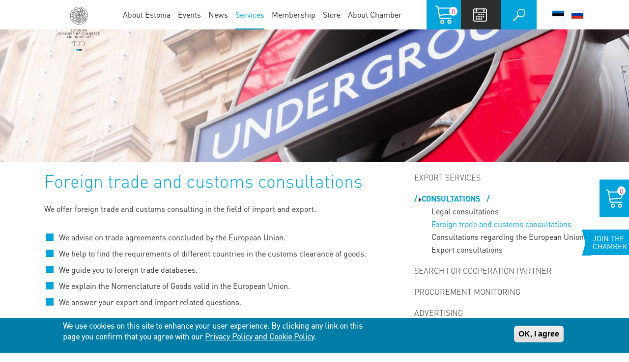

--- FILE ---
content_type: text/html; charset=UTF-8
request_url: https://www.koda.ee/en/services/foreign-trade-and-customs-consultations
body_size: 12392
content:
<!DOCTYPE html>
<html lang="en" dir="ltr" prefix="og: https://ogp.me/ns#">
  <head>
    <meta charset="utf-8" />
<meta name="description" content="We offer foreign trade and customs consulting in the field of import and export. We advise on trade agreements concluded by the European Union. We help to find the requirements of different countries in the customs clearance of goods. We guide you to foreign trade databases. We explain the Nomenclature of Goods valid in the European Union. We answer your export and import related questions. Contact us trade[at]koda.ee or +372 604 0077!" />
<script async src="https://www.googletagmanager.com/gtag/js?id=UA-5306081-1"></script>
<script>window.dataLayer = window.dataLayer || [];function gtag(){dataLayer.push(arguments)};gtag("js", new Date());gtag("set", "developer_id.dMDhkMT", true);gtag("config", "UA-5306081-1", {"groups":"default","anonymize_ip":true,"page_placeholder":"PLACEHOLDER_page_path","allow_ad_personalization_signals":false});</script>
<link rel="canonical" href="https://www.koda.ee/en/services/foreign-trade-and-customs-consultations" />
<meta name="Generator" content="Drupal 10 (https://www.drupal.org); Commerce 3" />
<meta name="MobileOptimized" content="width" />
<meta name="HandheldFriendly" content="true" />
<meta name="viewport" content="width=device-width, initial-scale=1, maximum-scale=1, user-scalable=no" />
<style>div#sliding-popup, div#sliding-popup .eu-cookie-withdraw-banner, .eu-cookie-withdraw-tab {background: #007da7} div#sliding-popup.eu-cookie-withdraw-wrapper { background: transparent; } #sliding-popup h1, #sliding-popup h2, #sliding-popup h3, #sliding-popup p, #sliding-popup label, #sliding-popup div, .eu-cookie-compliance-more-button, .eu-cookie-compliance-secondary-button, .eu-cookie-withdraw-tab { color: #ffffff;} .eu-cookie-withdraw-tab { border-color: #ffffff;}</style>
<script type="text/javascript">(function(c,l,a,r,i,t,y){ c[a]=c[a]||function(){(c[a].q=c[a].q||[]).push(arguments)}; t=l.createElement(r);t.async=1;t.src="https://www.clarity.ms/tag/"+i; y=l.getElementsByTagName(r)[0];y.parentNode.insertBefore(t,y); })(window, document, "clarity", "script", "41m69aqxct");</script>
<link rel="icon" href="/themes/custom/ekt/favicon.png" type="image/png" />
<link rel="alternate" hreflang="et" href="https://www.koda.ee/et/teenused/valiskaubandus-ja-tollialane-nou" />
<link rel="alternate" hreflang="en" href="https://www.koda.ee/en/services/foreign-trade-and-customs-consultations" />
<link rel="alternate" hreflang="ru" href="https://www.koda.ee/ru/uslugi/konsultacii-v-sfere-vneshnetorgovyh-i-tamozhennyh-voprosov" />
<script>window.a2a_config=window.a2a_config||{};a2a_config.callbacks=[];a2a_config.overlays=[];a2a_config.templates={};</script>

    <title>Foreign trade and customs consultations | Eesti Kaubandus-Tööstuskoda</title>

    <link rel="apple-touch-icon" sizes="180x180" href="/themes/custom/ekt/assets/images/favicons/apple-touch-icon.png">
    <link rel="icon" type="image/png" href="/themes/custom/ekt/assets/images/favicons/favicon-32x32.png" sizes="32x32">
    <link rel="icon" type="image/png" href="/themes/custom/ekt/assets/images/favicon-16x16.png" sizes="16x16">
    <link rel="manifest" href="/themes/custom/ekt/assets/images/favicons/manifest.json">
    <link rel="mask-icon" href="/themes/custom/ekt/assets/images/favicons/safari-pinned-tab.svg" color="#2c2f2d">
    <link rel="shortcut icon" href="/themes/custom/ekt/assets/images/favicons/favicon.ico">
    <meta name="msapplication-config" content="/themes/custom/ekt/assets/images/favicons/browserconfig.xml">
    <meta name="theme-color" content="#00a3da">
      <link
        rel="stylesheet"
        href="https://unpkg.com/leaflet@1.9.4/dist/leaflet.css"
        integrity="sha256-p4NxAoJBhIIN+hmNHrzRCf9tD/miZyoHS5obTRR9BMY="
        crossorigin=""
      />
      <script
        src="https://unpkg.com/leaflet@1.9.4/dist/leaflet.js"
        integrity="sha256-20nQCchB9co0qIjJZRGuk2/Z9VM+kNiyxNV1lvTlZBo="
        crossorigin=""
      ></script>

    <link rel="stylesheet" media="all" href="/sites/default/files/css/css_izccph6ZmlAPd72Zc6RF_m1CmA8BhQ5z3JTCyNmf3Zc.css?delta=0&amp;language=en&amp;theme=ekt&amp;include=[base64]" />
<link rel="stylesheet" media="all" href="https://cdn.jsdelivr.net/lightgallery/1.3.9/css/lightgallery.min.css" />
<link rel="stylesheet" media="all" href="/sites/default/files/css/css_-sXDEAudDL9cvxMFFODWe5-f_j6hdjQRbbgu-fNc394.css?delta=2&amp;language=en&amp;theme=ekt&amp;include=[base64]" />

    <script type="application/json" data-drupal-selector="drupal-settings-json">{"path":{"baseUrl":"\/","pathPrefix":"en\/","currentPath":"node\/3651","currentPathIsAdmin":false,"isFront":false,"currentLanguage":"en"},"pluralDelimiter":"\u0003","suppressDeprecationErrors":true,"ajaxPageState":{"libraries":"[base64]","theme":"ekt","theme_token":null},"ajaxTrustedUrl":{"\/en\/search\/node":true},"ekt_commerce":{"field_event_official_title_required":null,"field_event_phone_required":null},"facebook_pixel":{"facebook_id":"2515372131829700","events":[],"fb_disable_advanced":false,"eu_cookie_compliance":false,"donottrack":true},"google_analytics":{"account":"UA-5306081-1","trackOutbound":true,"trackMailto":true,"trackTel":true,"trackDownload":true,"trackDownloadExtensions":"7z|aac|arc|arj|asf|asx|avi|bin|csv|doc(x|m)?|dot(x|m)?|exe|flv|gif|gz|gzip|hqx|jar|jpe?g|js|mp(2|3|4|e?g)|mov(ie)?|msi|msp|pdf|phps|png|ppt(x|m)?|pot(x|m)?|pps(x|m)?|ppam|sld(x|m)?|thmx|qtm?|ra(m|r)?|sea|sit|tar|tgz|torrent|txt|wav|wma|wmv|wpd|xls(x|m|b)?|xlt(x|m)|xlam|xml|z|zip","trackColorbox":true},"eu_cookie_compliance":{"cookie_policy_version":"1.0.0","popup_enabled":true,"popup_agreed_enabled":false,"popup_hide_agreed":false,"popup_clicking_confirmation":false,"popup_scrolling_confirmation":false,"popup_html_info":"\u003Cdiv aria-labelledby=\u0022popup-text\u0022  class=\u0022eu-cookie-compliance-banner eu-cookie-compliance-banner-info eu-cookie-compliance-banner--default\u0022\u003E\n  \u003Cdiv class=\u0022popup-content info eu-cookie-compliance-content\u0022\u003E\n        \u003Cdiv id=\u0022popup-text\u0022 class=\u0022eu-cookie-compliance-message\u0022 role=\u0022document\u0022\u003E\n      \u003Ch2\u003EWe use cookies on this site to enhance your user experience. By clicking any link on this page you confirm that you agree with our \u003Ca href=\u0022\/en\/privacy-policy\u0022 target=\u0022_blank\u0022\u003EPrivacy Policy and Cookie Policy\u003C\/a\u003E.\u003C\/h2\u003E\n              \u003Cbutton type=\u0022button\u0022 class=\u0022find-more-button eu-cookie-compliance-more-button\u0022\u003EMore info\u003C\/button\u003E\n          \u003C\/div\u003E\n\n    \n    \u003Cdiv id=\u0022popup-buttons\u0022 class=\u0022eu-cookie-compliance-buttons\u0022\u003E\n            \u003Cbutton type=\u0022button\u0022 class=\u0022agree-button eu-cookie-compliance-default-button\u0022\u003EOK, I agree\u003C\/button\u003E\n          \u003C\/div\u003E\n  \u003C\/div\u003E\n\u003C\/div\u003E","use_mobile_message":false,"mobile_popup_html_info":"\u003Cdiv aria-labelledby=\u0022popup-text\u0022  class=\u0022eu-cookie-compliance-banner eu-cookie-compliance-banner-info eu-cookie-compliance-banner--default\u0022\u003E\n  \u003Cdiv class=\u0022popup-content info eu-cookie-compliance-content\u0022\u003E\n        \u003Cdiv id=\u0022popup-text\u0022 class=\u0022eu-cookie-compliance-message\u0022 role=\u0022document\u0022\u003E\n      \n              \u003Cbutton type=\u0022button\u0022 class=\u0022find-more-button eu-cookie-compliance-more-button\u0022\u003EMore info\u003C\/button\u003E\n          \u003C\/div\u003E\n\n    \n    \u003Cdiv id=\u0022popup-buttons\u0022 class=\u0022eu-cookie-compliance-buttons\u0022\u003E\n            \u003Cbutton type=\u0022button\u0022 class=\u0022agree-button eu-cookie-compliance-default-button\u0022\u003EOK, I agree\u003C\/button\u003E\n          \u003C\/div\u003E\n  \u003C\/div\u003E\n\u003C\/div\u003E","mobile_breakpoint":768,"popup_html_agreed":false,"popup_use_bare_css":false,"popup_height":"auto","popup_width":"100%","popup_delay":1000,"popup_link":"\/en\/privacy-polic","popup_link_new_window":true,"popup_position":false,"fixed_top_position":true,"popup_language":"en","store_consent":false,"better_support_for_screen_readers":false,"cookie_name":"","reload_page":false,"domain":"","domain_all_sites":false,"popup_eu_only":false,"popup_eu_only_js":false,"cookie_lifetime":100,"cookie_session":0,"set_cookie_session_zero_on_disagree":0,"disagree_do_not_show_popup":false,"method":"default","automatic_cookies_removal":true,"allowed_cookies":"","withdraw_markup":"\u003Cbutton type=\u0022button\u0022 class=\u0022eu-cookie-withdraw-tab\u0022\u003EPrivacy settings\u003C\/button\u003E\n\u003Cdiv aria-labelledby=\u0022popup-text\u0022 class=\u0022eu-cookie-withdraw-banner\u0022\u003E\n  \u003Cdiv class=\u0022popup-content info eu-cookie-compliance-content\u0022\u003E\n    \u003Cdiv id=\u0022popup-text\u0022 class=\u0022eu-cookie-compliance-message\u0022 role=\u0022document\u0022\u003E\n      \u003Ch2\u003EWe use cookies on this site to enhance your user experience. You have given your consent for us to set cookies.\u003C\/h2\u003E\n    \u003C\/div\u003E\n    \u003Cdiv id=\u0022popup-buttons\u0022 class=\u0022eu-cookie-compliance-buttons\u0022\u003E\n      \u003Cbutton type=\u0022button\u0022 class=\u0022eu-cookie-withdraw-button \u0022\u003EWithdraw consent\u003C\/button\u003E\n    \u003C\/div\u003E\n  \u003C\/div\u003E\n\u003C\/div\u003E","withdraw_enabled":false,"reload_options":0,"reload_routes_list":"","withdraw_button_on_info_popup":false,"cookie_categories":[],"cookie_categories_details":[],"enable_save_preferences_button":true,"cookie_value_disagreed":"0","cookie_value_agreed_show_thank_you":"1","cookie_value_agreed":"2","containing_element":"body","settings_tab_enabled":false,"olivero_primary_button_classes":"","olivero_secondary_button_classes":"","close_button_action":"","open_by_default":true,"modules_allow_popup":true,"hide_the_banner":false,"geoip_match":true,"unverified_scripts":[]},"bootstrap":{"forms_has_error_value_toggle":1},"field_group":{"html_element":{"mode":"contact_footer_office","context":"view","settings":{"classes":"footer-contact--link-list","id":"","element":"div","show_label":false,"label_element":"h3","attributes":"","effect":"none","speed":"fast"}}},"user":{"uid":0,"permissionsHash":"f9653e0ecbfcf95099f9225af0d4610bd7f3d566c830f07621277eddedb51a31"}}</script>
<script src="/sites/default/files/js/js_X2H08haqqUsbPg98KkHBfR3Cmee_MBW9XK8J8ysoMnM.js?scope=header&amp;delta=0&amp;language=en&amp;theme=ekt&amp;include=[base64]"></script>

  </head>
  <body class="path-node page-node-type-content path-services-foreign-trade-and-customs-consultations toolbar-vertical-not-forced-fixed ekt-lang-en">
        <a href="#main-content" class="visually-hidden focusable skip-link">
      Skip to main content
    </a>
    <noscript><img src="https://www.facebook.com/tr?id=2515372131829700&amp;ev=PageView&amp;noscript=1" alt="" height="1" width="1" /></noscript>
      <div class="dialog-off-canvas-main-canvas" data-off-canvas-main-canvas>
    <div class="layout-container">
  <div class="layout-container-inner">

    <header role="banner">
      <div class="header-inner">
        <button class="navbar-toggle collapsed" type="button" data-toggle="collapse" data-target="#navbar-collapse" aria-controls="navbar-collapse" aria-expanded="false">
          <span class="sr-only">Toggle navigation</span>
          <span class="icon-bar"></span>
          <span class="icon-bar"></span>
          <span class="icon-bar"></span>
        </button>

          <div class="region region-header-left">      <a class="logo navbar-btn pull-left" href="/en" title="Home" rel="home">
      <img src="/themes/custom/ekt/assets/images/logo100-en.svg" alt="Home" class="visible-desktop" />
      <img src="/themes/custom/ekt/assets/images/logo-mobile-en.svg" alt="Home" class="visible-mobile"/>
    </a>
      </div>


                  <div id="navbar-collapse" class="navbar-collapse collapse">
              <div class="region region-navigation-collapsible"><nav role="navigation" aria-labelledby="block-main-navigation-menu" id="block-main-navigation">
            
  <h2 class="visually-hidden" id="block-main-navigation-menu">Main navigation</h2>
  

        
      <ul class="menu menu--main nav navbar-nav">
                      <li class="expanded dropdown first">
                                                                    <a href="/en/about-estonia/general-information" class="dropdown-toggle" data-toggle="dropdown" data-drupal-link-system-path="node/3456">About Estonia <span class="caret"></span></a>
                        <ul class="dropdown-menu">
                      <li class="expanded dropdown first">
                                        <a href="/en/about-estonia/general-information" data-drupal-link-system-path="node/3456">General Information</a>
                        <ul class="dropdown-menu">
                      <li class="first last">
                                        <a href="/en/about-estonia/how-to-establish-company-in-estonia" data-drupal-link-system-path="node/10239">How to Establish a Company in Estonia</a>
              </li>
        </ul>
  
              </li>
                      <li>
                                        <a href="/en/economy/estonian-economy" data-drupal-link-system-path="node/3464">Estonian economy</a>
              </li>
                      <li>
                                        <a href="/en/economy/location" data-drupal-link-system-path="node/3466">Location</a>
              </li>
                      <li>
                                        <a href="/en/economy/business-environment" data-drupal-link-system-path="node/3465">Business environment</a>
              </li>
                      <li>
                                        <a href="/en/economy/foreign-trade" data-drupal-link-system-path="node/3467">Foreign trade</a>
              </li>
                      <li>
                                        <a href="/en/economy/tax-system" data-drupal-link-system-path="node/3468">Tax system</a>
              </li>
                      <li>
                                        <a href="/en/economy/labour-market" data-drupal-link-system-path="node/3469">Labour market</a>
              </li>
                      <li>
                                        <a href="/en/economy/invest-in-estonia" data-drupal-link-system-path="node/3532">Invest in Estonia</a>
              </li>
                      <li>
                                        <a href="/en/economy/e-estonia" data-drupal-link-system-path="node/3470">E-Estonia</a>
              </li>
                      <li>
                                        <a href="/en/about-estonia/tourism-and-visas" data-drupal-link-system-path="node/3458">Tourism and Visas</a>
              </li>
                      <li>
                                        <a href="/en/about-estonia/political-system" data-drupal-link-system-path="node/3457">Political System</a>
              </li>
                      <li>
                                        <a href="/en/economy/business-practices-and-culture" data-drupal-link-system-path="node/3471">Business practices and culture</a>
              </li>
                      <li class="last">
                                        <a href="/en/about-estonia/useful-addresses" data-drupal-link-system-path="node/3459">Useful Addresses</a>
              </li>
        </ul>
  
              </li>
                      <li>
                                        <a href="/en/events" data-drupal-link-system-path="events">Events</a>
              </li>
                      <li class="expanded dropdown">
                                                                    <a href="/en/news" class="dropdown-toggle" data-toggle="dropdown" data-drupal-link-system-path="news">News <span class="caret"></span></a>
                        <ul class="dropdown-menu">
                      <li class="first">
                                        <a href="/en/news/our-news" data-drupal-link-system-path="news/meie_uudised">Our news</a>
              </li>
                      <li>
                                        <a href="/en/news/soprade_uudised" data-drupal-link-system-path="news/soprade_uudised">Export newsletter</a>
              </li>
                      <li>
                                        <a href="/en/newsletter" data-drupal-link-system-path="webform/newsletter">Join our newsletter</a>
              </li>
                      <li class="last">
                                        <a href="/en/news/archive" data-drupal-link-system-path="news/archive">Archive</a>
              </li>
        </ul>
  
              </li>
                      <li class="expanded dropdown active active-trail">
                                                                    <a href="/en/services/our-services" class="dropdown-toggle active-trail" data-toggle="dropdown" data-drupal-link-system-path="node/3311">Services <span class="caret"></span></a>
                        <ul class="dropdown-menu">
                      <li class="expanded dropdown first">
                                        <a href="/en/services/export-services" data-drupal-link-system-path="node/3365">Export Services</a>
                        <ul class="dropdown-menu">
                      <li class="first">
                                        <a href="/en/services/help-with-trade-fairs" data-drupal-link-system-path="node/7616">Trade fairs</a>
              </li>
                      <li>
                                        <a href="/en/services/export-development" data-drupal-link-system-path="node/3389">Export Development</a>
              </li>
                      <li>
                                        <a href="/en/services/ata-carnet" data-drupal-link-system-path="node/3649">ATA Carnet</a>
              </li>
                      <li>
                                        <a href="/en/services/contact-days" data-drupal-link-system-path="node/3386">Contact days</a>
              </li>
                      <li>
                                        <a href="/en/services/certificate-of-origin" data-drupal-link-system-path="node/3387">Certificate of origin</a>
              </li>
                      <li class="last">
                                        <a href="/en/services/foreign-visits" data-drupal-link-system-path="node/3388">Foreign visits</a>
              </li>
        </ul>
  
              </li>
                      <li class="expanded dropdown active active-trail">
                                        <a href="/en/services/consultations" class="active-trail" data-drupal-link-system-path="node/3366">Consultations</a>
                        <ul class="dropdown-menu">
                      <li class="first">
                                        <a href="/en/services/legal-consultations" data-drupal-link-system-path="node/3382">Legal consultations</a>
              </li>
                      <li class="active active-trail">
                                        <a href="/en/services/foreign-trade-and-customs-consultations" class="active-trail is-active" data-drupal-link-system-path="node/3651" aria-current="page">Foreign trade and customs consultations</a>
              </li>
                      <li>
                                        <a href="/en/services/consultations-regarding-EU" data-drupal-link-system-path="node/3384">Consultations regarding the European Union</a>
              </li>
                      <li class="last">
                                        <a href="/en/services/export-consultations" data-drupal-link-system-path="node/3410">Export consultations</a>
              </li>
        </ul>
  
              </li>
                      <li class="expanded dropdown">
                                        <a href="/en/services/search-cooperation-partner" data-drupal-link-system-path="node/3367">Search for Cooperation Partner</a>
                        <ul class="dropdown-menu">
                      <li class="first">
                                        <a href="/en/services/partner-search" data-drupal-link-system-path="node/3372">Partner Search</a>
              </li>
                      <li>
                                        <a href="/en/content/international-cooperation-offers" data-drupal-link-system-path="node/14389">International cooperation offers</a>
              </li>
                      <li class="last">
                                        <a href="/en/services/estonian-exporters-database" data-drupal-link-system-path="node/3373">Estonian Exporters Database</a>
              </li>
        </ul>
  
              </li>
                      <li class="expanded dropdown">
                                        <a href="/en/services/procurement-monitoring" data-drupal-link-system-path="node/3368">Procurement Monitoring</a>
                        <ul class="dropdown-menu">
                      <li class="first">
                                        <a href="/en/services/public-procurement-monitoring" data-drupal-link-system-path="node/3376">Public Procurement Monitoring</a>
              </li>
                      <li>
                                        <a href="/en/services/nato-procurements" data-drupal-link-system-path="node/3377">NATO Procurements</a>
              </li>
                      <li>
                                        <a href="/en/services/public-procurement-notices" data-drupal-link-system-path="node/3378">Public procurement notices</a>
              </li>
                      <li class="last">
                                        <a href="/en/services/useful-information" data-drupal-link-system-path="node/7992">Useful information about different countries</a>
              </li>
        </ul>
  
              </li>
                      <li class="expanded dropdown">
                                        <a href="/en/services/advertising" data-drupal-link-system-path="node/3369">Advertising</a>
                        <ul class="dropdown-menu">
                      <li class="first last">
                                        <a href="/en/services/our-publications" data-drupal-link-system-path="node/3381">Our publications</a>
              </li>
        </ul>
  
              </li>
                      <li class="expanded dropdown">
                                        <a href="/en/services/resolving-disputes-in-the-Court-of-Arbitration" data-drupal-link-system-path="node/3370">Resolving disputes in the Court of Arbitration</a>
                        <ul class="dropdown-menu">
                      <li class="first">
                                        <a href="/en/services/rules-of-arbitration-court" data-drupal-link-system-path="node/3757">Rules of Arbitration Court</a>
              </li>
                      <li>
                                        <a href="/en/services/arbitration-clause-examples" data-drupal-link-system-path="node/3400">Arbitration clause examples</a>
              </li>
                      <li>
                                        <a href="/en/services/arbitrators" data-drupal-link-system-path="node/3401">Arbitrators</a>
              </li>
                      <li>
                                        <a href="/en/services/arbitration-court-council" data-drupal-link-system-path="node/3399">The Council of the Court of Arbitration</a>
              </li>
                      <li>
                                        <a href="/en/services/convention-on-the-recognition-and-enforcement-of-foreign-arbitral-awards" data-drupal-link-system-path="node/3403">Convention on the Recognition and Enforcement of Foreign Arbitral Awards</a>
              </li>
                      <li class="last">
                                        <a href="/en/services/rules-of-conciliation-procedure" data-drupal-link-system-path="node/5217">Rules of Conciliation Procedure</a>
              </li>
        </ul>
  
              </li>
                      <li class="last">
                                        <a href="/en/services/room-rental" data-drupal-link-system-path="node/3672">Room Rental</a>
              </li>
        </ul>
  
              </li>
                      <li class="expanded dropdown">
                                                                    <a href="/en/members/reasons-to-become-a-member" class="dropdown-toggle" data-toggle="dropdown" data-drupal-link-system-path="node/3745">Membership <span class="caret"></span></a>
                        <ul class="dropdown-menu">
                      <li class="first">
                                        <a href="/en/members/reasons-to-become-a-member" data-drupal-link-system-path="node/3745">Reasons to become a member of ECCI</a>
              </li>
                      <li>
                                        <a href="/en/members" data-drupal-link-system-path="node/3592">OUR MEMBERS</a>
              </li>
                      <li class="expanded dropdown">
                                        <a href="/en/content/member-member-offer" data-drupal-link-system-path="node/12425">Member to member offer</a>
                        <ul class="dropdown-menu">
                      <li class="first last">
                                        <a href="/en/member-offer" data-drupal-link-system-path="node/add/member_offer">Enter new offer</a>
              </li>
        </ul>
  
              </li>
                      <li>
                                        <a href="/en/members/membership-fee" data-drupal-link-system-path="node/3746">Membership fee</a>
              </li>
                      <li>
                                        <a href="/en/become-member" data-drupal-link-system-path="webform/become_member">Membership application form</a>
              </li>
                      <li class="last">
                                        <a href="/en/member-information-change" data-drupal-link-system-path="webform/member_information_change">Member data changes</a>
              </li>
        </ul>
  
              </li>
                      <li>
                                        <a href="/en/store" data-drupal-link-system-path="store">Store</a>
              </li>
                      <li class="expanded dropdown last">
                                                                    <a href="/en/contact/tallinn-office" class="dropdown-toggle" data-toggle="dropdown" data-drupal-link-system-path="taxonomy/term/4">About Chamber <span class="caret"></span></a>
                        <ul class="dropdown-menu">
                      <li class="expanded dropdown first">
                                        <a href="/en/contact/tallinn-office" data-drupal-link-system-path="taxonomy/term/4">Contact</a>
                        <ul class="dropdown-menu">
                      <li class="first">
                                        <a href="/en/contact/tallinn-office" data-drupal-link-system-path="taxonomy/term/4">Tallinn</a>
              </li>
                      <li>
                                        <a href="/en/contact/tartu-office" data-drupal-link-system-path="taxonomy/term/54">Tartu</a>
              </li>
                      <li>
                                        <a href="/en/contact/parnu-office" data-drupal-link-system-path="taxonomy/term/53">Pärnu</a>
              </li>
                      <li>
                                        <a href="/en/contact/kuressaare-office" data-drupal-link-system-path="taxonomy/term/56">Kuressaare</a>
              </li>
                      <li class="last">
                                        <a href="/en/contact/johvi-office" data-drupal-link-system-path="taxonomy/term/55">Jõhvi</a>
              </li>
        </ul>
  
              </li>
                      <li>
                                        <a href="/en/about-chamber-commerce" data-drupal-link-system-path="node/3533">About Chamber of Commerce</a>
              </li>
                      <li>
                                        <a href="/en/about-chamber/board" data-drupal-link-system-path="node/3391">Board</a>
              </li>
                      <li>
                                        <a href="/en/about-chamber/articles-association" data-drupal-link-system-path="node/3392">Articles of Association</a>
              </li>
                      <li>
                                        <a href="/en/ukraina" data-drupal-link-system-path="node/11825">Ukraine</a>
              </li>
                      <li class="expanded dropdown">
                                        <a href="/en/about-chamber/projects" data-drupal-link-system-path="node/3224">Projects</a>
                        <ul class="dropdown-menu">
                      <li class="first">
                                        <a href="/en/about-chamber/enterprise-europe-network" data-drupal-link-system-path="node/3442">Enterprise Europe Network: Business Support on Your Doorstep</a>
              </li>
                      <li>
                                        <a href="/en/content/estonian-export-directory" data-drupal-link-system-path="node/3487">Estonian Export Directory</a>
              </li>
                      <li>
                                        <a href="/en/about-chamber/taste-estonia" data-drupal-link-system-path="node/11779">Taste Estonia</a>
              </li>
                      <li>
                                        <a href="/en/content/competitiveness-ranking-2019" data-drupal-link-system-path="node/8411">Estonian Companies´ Competitiveness Ranking</a>
              </li>
                      <li>
                                        <a href="/en/about-chamber/TIB" data-drupal-link-system-path="node/13294">Tourism in Balance (TIB) – spreading visitors in time and space</a>
              </li>
                      <li>
                                        <a href="/en/about-chamber/promoting-permeability-through-dual-bachelor%27s-programs" data-drupal-link-system-path="node/13259">Promoting permeability through dual bachelor&#039;s programs with integrated initial and further vocational training (BA&amp;VET)</a>
              </li>
                      <li>
                                        <a href="/en/about-chamber/silver-strategies" data-drupal-link-system-path="node/13622">Silver Strategies</a>
              </li>
                      <li>
                                        <a href="/en/about-chamber/twinnovation" data-drupal-link-system-path="node/14167">Twinnovation – where innovation meets collaboration!</a>
              </li>
                      <li>
                                        <a href="/en/about-chamber/empowering-business-ecosystem-exile" data-drupal-link-system-path="node/22184">Belarusian Diaspora Initiative</a>
              </li>
                      <li>
                                        <a href="/en/content/eu-business-hub-japan-and-republic-korea" data-drupal-link-system-path="node/15041">The EU Business Hub - Japan and the Republic of Korea</a>
              </li>
                      <li>
                                        <a href="/en/about-chamber/EcoSMEnergy" data-drupal-link-system-path="node/21503">EcoSMEnergy</a>
              </li>
                      <li class="last">
                                        <a href="/en/completed-projects" data-drupal-link-system-path="node/8657">Completed projects</a>
              </li>
        </ul>
  
              </li>
                      <li>
                                        <a href="/en/about-chamber/trainee" data-drupal-link-system-path="node/8639">For a trainee</a>
              </li>
                      <li class="last">
                                        <a href="/en/privacy-policy" data-drupal-link-system-path="node/6817">Privacy Policy and Cookie Policy</a>
              </li>
        </ul>
  
              </li>
        </ul>
  

  </nav>
</div>

          </div>
        
          <div class="region region-header-right"><section id="block-ekt-cart" class="block block-commerce-cart clearfix">
  
    

      <a href="/en/cart" class="icon-store icon">
  <span class="cart-counter">0</span>
</a>

  </section>

<section class="views-element-container block block-views block-views-blockevents-calendar-widget-block clearfix" id="block-views-block-events-calendar-widget-block">
  
      <h2 class="block-title">Calendar</h2>
    

      <div class="form-group"><div class="event--calendar-widget--popup-wrapper view view-events view-id-events view-display-id-calendar_widget_block js-view-dom-id-28243b81e78381542268bd4df2c7f0f3096d32c5511c188556d2f70e3a0f6fba">
  
    
      <div class="view-header">
      <h3 class="event--calendar-widget--title">Events</h3>
    </div>
      
      <div class="view-content">
                          <div data-history-node-id="26431" class="event--calendar-widget node node--type-event node--view-mode-calendar-widget ds-2col clearfix">

  

  <div class="event--calendar-widget--group-left group-left">
          <div  class="event--calendar-widget--event-date">
        
            <span class="day">28</span>
<span class="month">Nov</span>

      
  
    </div>

      <div  class="event--calendar-widget--event-category">
        
            <a href="/en/events/courses" hreflang="en">Courses</a>
      
  
    </div>


  </div>

  <div class="event--calendar-widget--group-right group-right">
    
  <h2 class="event--calendar-widget--event-title">
  <a href="/en/events/belarusian-diaspora-initiative-bdi-empowering-business-ecosystem-exile" hreflang="en">Belarusian Diaspora Initiative (BDI): Empowering the Business Ecosystem in Exile</a>
</h2>


    <a href="/en/events/belarusian-diaspora-initiative-bdi-empowering-business-ecosystem-exile" class="event--calendar-widget--read-more" hreflang="en">Register</a>


  </div>

</div>


                    <div data-history-node-id="26511" class="event--calendar-widget node node--type-event node--view-mode-calendar-widget ds-2col clearfix">

  

  <div class="event--calendar-widget--group-left group-left">
          <div  class="event--calendar-widget--event-date">
        
            <span class="day">02</span>
<span class="month">Dec</span>

      
  
    </div>

      <div  class="event--calendar-widget--event-category">
        
            <a href="/en/events/courses" hreflang="en">Courses</a>
      
  
    </div>


  </div>

  <div class="event--calendar-widget--group-right group-right">
    
  <h2 class="event--calendar-widget--event-title">
  <a href="/en/events/hr-roundtable-employer-branding-and-organizational-culture" hreflang="en">HR Roundtable: Employer Branding and Organizational Culture</a>
</h2>


    <a href="/en/events/hr-roundtable-employer-branding-and-organizational-culture" class="event--calendar-widget--read-more" hreflang="en">Register</a>


  </div>

</div>


      
    </div>
  
            <div class="view-footer">
      <div><a class="event--calendar-widget--all-events" href="/en/events">Upcoming events</a>
<a class="event--calendar-widget--all-events" href="/en/store?title=&amp;field_commerce_subcategory_target_id%5B%5D=176&amp;sort_by=created&amp;sort_order=DESC&amp;items_per_page=16&amp;type%5B%5D=event_registration">Event recordings</a>
</div>
    </div>
    </div>
</div>

  </section>

<div class="search-block-form block block-search block-search-form-block" data-drupal-selector="search-block-form" id="block-ekt-search" role="search">
  
      <h2 class="visually-hidden">Otsi</h2>
    
      <form action="/en/search/node" method="get" id="search-block-form" accept-charset="UTF-8">
  <div class="form-item js-form-item form-type-search js-form-type-search form-item-keys js-form-item-keys form-no-label form-group">
      <label for="edit-keys" class="control-label sr-only">Search</label>
  
  
  <div class="input-group"><input title="Enter the terms you wish to search for." data-drupal-selector="edit-keys" class="form-search form-control" placeholder="Search" type="search" id="edit-keys" name="keys" value="" size="15" maxlength="128" /><div class="input-group-addon"><span class="input-group-btn"><button type="submit" value="Search" class="button js-form-submit form-submit btn-primary btn">Search</button></span></div></div>

  
  
      <div id="edit-keys--description" class="description help-block">
      Enter the terms you wish to search for.
    </div>
  </div>
<div class="form-actions form-group js-form-wrapper form-wrapper" data-drupal-selector="edit-actions" id="edit-actions"></div>

</form>

  </div>
<div class="language-switcher-language-url block block-language block-language-blocklanguage-interface clearfix field--name-body" id="block-languageswitcher" role="navigation">
  
      <h2 class="block-title">Language switcher</h2>
    

      <ul class="links language-switcher__ul"><li hreflang="et" data-drupal-link-system-path="node/3651" class="et language-switcher__li language-switcher__li-et"><a href="/et/teenused/valiskaubandus-ja-tollialane-nou" class="language-switcher__link language-switcher__link-et" hreflang="et">Eesti keel</a></li><li hreflang="en" data-drupal-link-system-path="node/3651" class="en language-switcher__li language-switcher__li-en is-active" aria-current="page"><a href="/en/services/foreign-trade-and-customs-consultations" class="language-switcher__link language-switcher__link-en" hreflang="en">English</a></li><li hreflang="ru" data-drupal-link-system-path="node/3651" class="ru language-switcher__li language-switcher__li-ru"><a href="/ru/uslugi/konsultacii-v-sfere-vneshnetorgovyh-i-tamozhennyh-voprosov" class="language-switcher__link language-switcher__link-ru" hreflang="ru">Русский</a></li></ul>
  </div>

</div>

      </div>
    </header>
    <section id="block-coverimage" class="block block-ekt-cover-image block-cover-image-block clearfix">
  
    

      <img class="block-cover-image-block--image img-responsive" src="/sites/default/files/styles/ekt_cover_image/public/images/covers/teenused-1920x360.jpeg?itok=qgZl_w64" width="1920" height="360" alt="" loading="lazy" />


  </section>



    
    

    

    

    

    <main role="main">
      <a id="main-content" tabindex="-1"></a>
      
      <div class="layout-content">
          <div class="region region-content">  
<div data-drupal-messages-fallback class="hidden"></div>
  <div data-history-node-id="3651" class="node node--type-content node--view-mode-full ds-1col clearfix">

  

  
  <h1>
  Foreign trade and customs consultations
</h1>


            <div class="field field--name-body field--type-text-with-summary field--label-hidden field--item"><p>We offer foreign trade and customs consulting in the field of import and export.</p>

<ul>
	<li>We advise on trade agreements concluded by the European Union.</li>
	<li>We help to find the requirements of different countries in the customs clearance of goods.</li>
	<li>We guide you to foreign trade databases.</li>
	<li>We explain the Nomenclature of Goods valid in the European Union.</li>
	<li>We answer your export and import related questions.</li>
</ul>

<p>Contact us&nbsp;<a href="mailto:trade@koda.ee" target="_blank">trade[at]koda.ee</a>&nbsp;or&nbsp;+372&nbsp;604 0077!</p>

<p><a data-entity-type data-entity-uuid href="https://www.koda.ee/en/members/reasons-to-become-a-member" target="_blank"><img height="195" src="/sites/default/files/gallery/Pildibannerid-webi-925x195px-ENG-2.jpg" width="925" /></a><br>
&nbsp;</p>

<h2>prices</h2>

<div class="widget--pricelist">
<table class="table-pricelist">
	<thead>
		<tr>
			<th>&nbsp;</th>
			<th><strong>Member</strong></th>
			<th><strong>Non-member</strong></th>
		</tr>
	</thead>
	<tbody>
		<tr>
			<td>One hour a year</td>
			<td>FREE</td>
			<td>100 €</td>
		</tr>
		<tr>
			<td>Each following hour per year</td>
			<td>50 €</td>
			<td>100 €</td>
		</tr>
	</tbody>
</table>

<p class="text-muted"><strong>VAT is added to the prices.</strong></p>
</div>

<p>&nbsp;</p></div>
      

</div>


<section id="block-cart" class="block block-commerce-cart clearfix">
  
    

      <a href="/en/cart" class="icon-store icon">
  <span class="cart-counter">0</span>
</a>

  </section>

</div>

      </div>
      <aside class="layout-sidebar-first" role="complementary">
          <div class="region region-sidebar-first"><nav role="navigation" aria-labelledby="block-main-navigation-side-block-menu" id="block-main-navigation-side-block">
            
  <h2 class="visually-hidden" id="block-main-navigation-side-block-menu">Main navigation side block</h2>
  

        
      <ul class="menu menu--main nav navbar-nav">
                      <li class="first">
                                        <a href="/en/services/export-services" data-drupal-link-system-path="node/3365">Export Services</a>
              </li>
                      <li class="expanded dropdown active active-trail">
                                                                    <a href="/en/services/consultations" class="dropdown-toggle active-trail" data-toggle="dropdown" data-drupal-link-system-path="node/3366">Consultations <span class="caret"></span></a>
                        <ul class="dropdown-menu">
                      <li class="first">
                                        <a href="/en/services/legal-consultations" data-drupal-link-system-path="node/3382">Legal consultations</a>
              </li>
                      <li class="active active-trail">
                                        <a href="/en/services/foreign-trade-and-customs-consultations" class="active-trail is-active" data-drupal-link-system-path="node/3651" aria-current="page">Foreign trade and customs consultations</a>
              </li>
                      <li>
                                        <a href="/en/services/consultations-regarding-EU" data-drupal-link-system-path="node/3384">Consultations regarding the European Union</a>
              </li>
                      <li class="last">
                                        <a href="/en/services/export-consultations" data-drupal-link-system-path="node/3410">Export consultations</a>
              </li>
        </ul>
  
              </li>
                      <li>
                                        <a href="/en/services/search-cooperation-partner" data-drupal-link-system-path="node/3367">Search for Cooperation Partner</a>
              </li>
                      <li>
                                        <a href="/en/services/procurement-monitoring" data-drupal-link-system-path="node/3368">Procurement Monitoring</a>
              </li>
                      <li>
                                        <a href="/en/services/advertising" data-drupal-link-system-path="node/3369">Advertising</a>
              </li>
                      <li>
                                        <a href="/en/services/resolving-disputes-in-the-Court-of-Arbitration" data-drupal-link-system-path="node/3370">Resolving disputes in the Court of Arbitration</a>
              </li>
                      <li class="last">
                                        <a href="/en/services/room-rental" data-drupal-link-system-path="node/3672">Room Rental</a>
              </li>
        </ul>
  

  </nav>
<section class="views-element-container block block-views block-views-blocksideblocks-sideblocks-block clearfix" id="block-views-block-sideblocks-sideblocks-block">
  
    

      <div class="form-group"><div class="view view-sideblocks view-id-sideblocks view-display-id-sideblocks_block js-view-dom-id-d17846857854044b352eeb7f5c0eceeb0399eeae354d927f6de06d0f2df9c30d">
  
    
      
      <div class="view-content">
                          <div data-history-node-id="3651" class="node node--type-content node--view-mode-sideblocks ds-1col clearfix">

  

      
      <div class="sideblock"><div class="paragraph paragraph--type-additional-information paragraph--view-mode-sideblock-paragraph ds-1col clearfix">

  

  
<h2 class="title-block title-block--default-slash">
            Additional information
      </h2>

  <div data-history-node-id="3297" class="people--sideblock node node--type-people node--view-mode-sideblocks ds-2col clearfix">

  

  <div class="people--sideblock--group-left group-left">
    
            <div class="field field--name-field-person-image field--type-image field--label-hidden field--item">  <img loading="lazy" src="/sites/default/files/styles/people_contact_500x340_focal_point/public/images/people/2024-08/Marju%20M%C3%A4nnik_08.2024.jpg?itok=mVvrVHXJ" width="500" height="340" alt="" class="img-responsive" />


</div>
      
  </div>

  <div class="people--sideblock--group-right group-right">
    
  <h3 class="people--sideblock--name">
  Marju Männik
</h3>

      <div  class="people--sideblock--job-tile">
        
            Senior Counsellor of Foreign Trade
      
  
    </div>

      <div  class="people--sideblock--ask-more">
        
            <a href="/en/contact/ask_more?ask_me_email=Marju.Mannik%40koda.ee&amp;nid=14579" class="use-ajax button btn btn--black" data-dialog-type="modal" data-dialog-options="{&quot;width&quot;:&quot;80%&quot;,&quot;height&quot;:&quot;80%&quot;}">Ask a question</a>
      
  
    </div>


  </div>

</div>




</div>

</div>
      
  



</div>


      
    </div>
  
          </div>
</div>

  </section>

<section id="block-newslinkblock" class="block block-ekt-newsletter-block block-newslinkblock clearfix">
  
    

      <a href="https://koda.ee/en/newsletter" class="btn btn-primary">JOIN OUR NEWSLETTER</a>
  </section>

</div>

      </aside>

      
    </main>

    <div role="contentinfo">
        <div class="region region-postscript"></div>

    </div>
  </div>
</div>
  <footer class="site-footer" role="contentinfo">
      <div class="region region-footer"><section class="views-element-container block block-views block-views-blockcontact-footer-block-block-1 clearfix" id="block-views-block-contact-footer-block-block-1">
  
    

      <div class="form-group"><div class="footer-contact--wrapper view view-contact-footer-block view-id-contact_footer_block view-display-id-block_1 js-view-dom-id-87ae6a6897faa546e8679f682bd6650736a6d2e2aafadb96a308b5656f07d347">
  
    
      
      <div class="view-content">
                          <div class="footer-contact--tab-content taxonomy-term taxonomy-term--type-office taxonomy-term--view-mode-contact-footer-office ds-1col clearfix">

  

  
  <h2 class="footer-contact--office-name">
  Tallinn office
</h2>

      <div  class="footer-contact--location">
        
            <div  class="footer-contact--location-inner">
                  Estonian Chamber of Commerce and Industry, Toom-Kooli 17, 10130 Tallinn
      
      </div>
  
    </div>

      <div  class="footer-contact--phone">
        
            +372 604 0060
      
  
    </div>

      <div  class="footer-contact--email">
        
            <a href="mailto:koda@koda.ee">koda@koda.ee</a>
      
  
    </div>


<div  class="footer-contact--link-list">
    
  <a href="/en/contact/tallinn-office#contact--people" hreflang="en">View office employees</a>

  <a href="/en/contact/tallinn-office#contact--office-info" hreflang="en">View bank info</a>

  </div>      <div  class="footer-contact--registration-code">
            <div  class="field__label">Registry code</div>
  
            80004733
      
  
    </div>

      <div  class="footer-contact--vat-nr">
            <div  class="field__label">VAT no</div>
  
            EE100559448
      
  
    </div>



  <div class="footer-contact__social">
    <ul class="social__inline-list">
      <li>
        <a href="https://www.facebook.com/Kaubanduskoda/" target="_blank" aria-label="Link to Kaubanduskoda Facebook page">
          <img src="/themes/custom/ekt/assets/images/icons/icon-facebook-white.svg" alt="Facebook logo" height="27" width="27"> <!-- TODO: Add full path to icons location -->
        </a>
      </li>
      <li>
        <a href="https://www.linkedin.com/company/ecci/" target="_blank" aria-label="Link to Kaubanduskoda LinkedIn page">
          <img src="/themes/custom/ekt/assets/images/icons/icon-linkedin.svg" alt="LinkedIn logo" height="27" width="27">
        </a>
      </li>
      <li>
        <a href="https://www.youtube.com/user/Kaubanduskoda" target="_blank" aria-label="Link to Kaubanduskoda YouTube channel">
          <img src="/themes/custom/ekt/assets/images/icons/icon-youtube.svg" alt="YouTube logo" height="27" width="27">
        </a>
      </li>
      <li>
        <a href="https://www.instagram.com/kaubanduskoda" target="_blank" aria-label="Link to Kaubanduskoda Instagram page">
          <img src="/themes/custom/ekt/assets/images/icons/icon-instagram.svg" alt="Instagram logo" height="27" width="27">
        </a>
      </li>
    </ul>
  </div>


    <div class="map-data" data-lat="59.4369033" data-lng="24.7383635" data-city="Toom-Kooli 17"></div><div class="footer-contact--map"></div>
  
</div>


                    <div class="footer-contact--tab-content taxonomy-term taxonomy-term--type-office taxonomy-term--view-mode-contact-footer-office ds-1col clearfix">

  

  
  <h2 class="footer-contact--office-name">
  Tartu office
</h2>

      <div  class="footer-contact--location">
        
            <div  class="footer-contact--location-inner">
                  Pikk 20, 51009 Tartu
      
      </div>
  
    </div>

      <div  class="footer-contact--phone">
        
            +372 744 2196
      
  
    </div>

      <div  class="footer-contact--email">
        
            <a href="mailto:tartu@koda.ee">tartu@koda.ee</a>
      
  
    </div>


<div  class="footer-contact--link-list">
    
  <a href="/en/contact/tartu-office#contact--people" hreflang="en">View office employees</a>

  <a href="/en/contact/tartu-office#contact--office-info" hreflang="en">View bank info</a>

  </div>      <div  class="footer-contact--registration-code">
            <div  class="field__label">Registry code</div>
  
            80004733
      
  
    </div>

      <div  class="footer-contact--vat-nr">
            <div  class="field__label">VAT no</div>
  
            EE100559448
      
  
    </div>



  <div class="footer-contact__social">
    <ul class="social__inline-list">
      <li>
        <a href="https://www.facebook.com/Kaubanduskoda/" target="_blank" aria-label="Link to Kaubanduskoda Facebook page">
          <img src="/themes/custom/ekt/assets/images/icons/icon-facebook-white.svg" alt="Facebook logo" height="27" width="27"> <!-- TODO: Add full path to icons location -->
        </a>
      </li>
      <li>
        <a href="https://www.linkedin.com/company/ecci/" target="_blank" aria-label="Link to Kaubanduskoda LinkedIn page">
          <img src="/themes/custom/ekt/assets/images/icons/icon-linkedin.svg" alt="LinkedIn logo" height="27" width="27">
        </a>
      </li>
      <li>
        <a href="https://www.youtube.com/user/Kaubanduskoda" target="_blank" aria-label="Link to Kaubanduskoda YouTube channel">
          <img src="/themes/custom/ekt/assets/images/icons/icon-youtube.svg" alt="YouTube logo" height="27" width="27">
        </a>
      </li>
      <li>
        <a href="https://www.instagram.com/kaubanduskoda" target="_blank" aria-label="Link to Kaubanduskoda Instagram page">
          <img src="/themes/custom/ekt/assets/images/icons/icon-instagram.svg" alt="Instagram logo" height="27" width="27">
        </a>
      </li>
    </ul>
  </div>


    <div class="map-data" data-lat="58.3832574" data-lng="26.7333086" data-city="Pikk 20"></div><div class="footer-contact--map"></div>
  
</div>


                    <div class="footer-contact--tab-content taxonomy-term taxonomy-term--type-office taxonomy-term--view-mode-contact-footer-office ds-1col clearfix">

  

  
  <h2 class="footer-contact--office-name">
  Pärnu office
</h2>

      <div  class="footer-contact--location">
        
            <div  class="footer-contact--location-inner">
                  Rüütli 39, 80011 Pärnu
      
      </div>
  
    </div>

      <div  class="footer-contact--phone">
        
            +372 443 0989
      
  
    </div>

      <div  class="footer-contact--email">
        
            <a href="mailto:parnu@koda.ee">parnu@koda.ee</a>
      
  
    </div>


<div  class="footer-contact--link-list">
    
  <a href="/en/contact/parnu-office#contact--people" hreflang="en">View office employees</a>

  <a href="/en/contact/parnu-office#contact--office-info" hreflang="en">View bank info</a>

  </div>      <div  class="footer-contact--registration-code">
            <div  class="field__label">Registry code</div>
  
            80004733
      
  
    </div>

      <div  class="footer-contact--vat-nr">
            <div  class="field__label">VAT no</div>
  
            EE100559448
      
  
    </div>



  <div class="footer-contact__social">
    <ul class="social__inline-list">
      <li>
        <a href="https://www.facebook.com/Kaubanduskoda/" target="_blank" aria-label="Link to Kaubanduskoda Facebook page">
          <img src="/themes/custom/ekt/assets/images/icons/icon-facebook-white.svg" alt="Facebook logo" height="27" width="27"> <!-- TODO: Add full path to icons location -->
        </a>
      </li>
      <li>
        <a href="https://www.linkedin.com/company/ecci/" target="_blank" aria-label="Link to Kaubanduskoda LinkedIn page">
          <img src="/themes/custom/ekt/assets/images/icons/icon-linkedin.svg" alt="LinkedIn logo" height="27" width="27">
        </a>
      </li>
      <li>
        <a href="https://www.youtube.com/user/Kaubanduskoda" target="_blank" aria-label="Link to Kaubanduskoda YouTube channel">
          <img src="/themes/custom/ekt/assets/images/icons/icon-youtube.svg" alt="YouTube logo" height="27" width="27">
        </a>
      </li>
      <li>
        <a href="https://www.instagram.com/kaubanduskoda" target="_blank" aria-label="Link to Kaubanduskoda Instagram page">
          <img src="/themes/custom/ekt/assets/images/icons/icon-instagram.svg" alt="Instagram logo" height="27" width="27">
        </a>
      </li>
    </ul>
  </div>


    <div class="map-data" data-lat="58.3846213" data-lng="24.5021284" data-city="Rüütli 39"></div><div class="footer-contact--map"></div>
  
</div>


                    <div class="footer-contact--tab-content taxonomy-term taxonomy-term--type-office taxonomy-term--view-mode-contact-footer-office ds-1col clearfix">

  

  
  <h2 class="footer-contact--office-name">
  Jõhvi office
</h2>

      <div  class="footer-contact--location">
        
            <div  class="footer-contact--location-inner">
                  Keskväljak 4 (on the 3rd floor of the Tsentraal Shopping Centre), 41531 Jõhvi
      
      </div>
  
    </div>

      <div  class="footer-contact--phone">
        
            +372 337 4950
      
  
    </div>

      <div  class="footer-contact--email">
        
            <a href="mailto:idaviru@koda.ee">idaviru@koda.ee</a>
      
  
    </div>


<div  class="footer-contact--link-list">
    
  <a href="/en/contact/johvi-office#contact--people" hreflang="en">View office employees</a>

  <a href="/en/contact/johvi-office#contact--office-info" hreflang="en">View bank info</a>

  </div>      <div  class="footer-contact--registration-code">
            <div  class="field__label">Registry code</div>
  
            80004733
      
  
    </div>

      <div  class="footer-contact--vat-nr">
            <div  class="field__label">VAT no</div>
  
            EE100559448
      
  
    </div>



  <div class="footer-contact__social">
    <ul class="social__inline-list">
      <li>
        <a href="https://www.facebook.com/Kaubanduskoda/" target="_blank" aria-label="Link to Kaubanduskoda Facebook page">
          <img src="/themes/custom/ekt/assets/images/icons/icon-facebook-white.svg" alt="Facebook logo" height="27" width="27"> <!-- TODO: Add full path to icons location -->
        </a>
      </li>
      <li>
        <a href="https://www.linkedin.com/company/ecci/" target="_blank" aria-label="Link to Kaubanduskoda LinkedIn page">
          <img src="/themes/custom/ekt/assets/images/icons/icon-linkedin.svg" alt="LinkedIn logo" height="27" width="27">
        </a>
      </li>
      <li>
        <a href="https://www.youtube.com/user/Kaubanduskoda" target="_blank" aria-label="Link to Kaubanduskoda YouTube channel">
          <img src="/themes/custom/ekt/assets/images/icons/icon-youtube.svg" alt="YouTube logo" height="27" width="27">
        </a>
      </li>
      <li>
        <a href="https://www.instagram.com/kaubanduskoda" target="_blank" aria-label="Link to Kaubanduskoda Instagram page">
          <img src="/themes/custom/ekt/assets/images/icons/icon-instagram.svg" alt="Instagram logo" height="27" width="27">
        </a>
      </li>
    </ul>
  </div>


    <div class="map-data" data-lat="59.3582983" data-lng="27.4140411" data-city="Keskväljak 4"></div><div class="footer-contact--map"></div>
  
</div>


                    <div class="footer-contact--tab-content taxonomy-term taxonomy-term--type-office taxonomy-term--view-mode-contact-footer-office ds-1col clearfix">

  

  
  <h2 class="footer-contact--office-name">
  Kuressaare office
</h2>

      <div  class="footer-contact--location">
        
            <div  class="footer-contact--location-inner">
                  Tallinna 16, 93811 Kuressaare
      
      </div>
  
    </div>

      <div  class="footer-contact--phone">
        
            +372 452 4757
      
  
    </div>

      <div  class="footer-contact--email">
        
            <a href="mailto:sirje.aeg@koda.ee">sirje.aeg@koda.ee</a>
      
  
    </div>


<div  class="footer-contact--link-list">
    
  <a href="/en/contact/kuressaare-office#contact--people" hreflang="en">View office employees</a>

  <a href="/en/contact/kuressaare-office#contact--office-info" hreflang="en">View bank info</a>

  </div>      <div  class="footer-contact--registration-code">
            <div  class="field__label">Registry code</div>
  
            80004733
      
  
    </div>

      <div  class="footer-contact--vat-nr">
            <div  class="field__label">VAT no</div>
  
            EE100559448
      
  
    </div>



  <div class="footer-contact__social">
    <ul class="social__inline-list">
      <li>
        <a href="https://www.facebook.com/Kaubanduskoda/" target="_blank" aria-label="Link to Kaubanduskoda Facebook page">
          <img src="/themes/custom/ekt/assets/images/icons/icon-facebook-white.svg" alt="Facebook logo" height="27" width="27"> <!-- TODO: Add full path to icons location -->
        </a>
      </li>
      <li>
        <a href="https://www.linkedin.com/company/ecci/" target="_blank" aria-label="Link to Kaubanduskoda LinkedIn page">
          <img src="/themes/custom/ekt/assets/images/icons/icon-linkedin.svg" alt="LinkedIn logo" height="27" width="27">
        </a>
      </li>
      <li>
        <a href="https://www.youtube.com/user/Kaubanduskoda" target="_blank" aria-label="Link to Kaubanduskoda YouTube channel">
          <img src="/themes/custom/ekt/assets/images/icons/icon-youtube.svg" alt="YouTube logo" height="27" width="27">
        </a>
      </li>
      <li>
        <a href="https://www.instagram.com/kaubanduskoda" target="_blank" aria-label="Link to Kaubanduskoda Instagram page">
          <img src="/themes/custom/ekt/assets/images/icons/icon-instagram.svg" alt="Instagram logo" height="27" width="27">
        </a>
      </li>
    </ul>
  </div>


    <div class="map-data" data-lat="58.2539338" data-lng="22.4890137" data-city="Tallinna 16"></div><div class="footer-contact--map"></div>
  
</div>


      
    </div>
  
          </div>
</div>

  </section>

</div>

  </footer>
 <a id="join-chamber-btn" href="/en/members">Join the chamber</a>

  </div>

    
    <script src="/sites/default/files/js/js_dWeh7WPKSw2JxlRwM2xrfQfYnqAKwKutwlIFj1OvcP8.js?scope=footer&amp;delta=0&amp;language=en&amp;theme=ekt&amp;include=[base64]"></script>
<script src="https://static.addtoany.com/menu/page.js" defer></script>
<script src="/sites/default/files/js/js_QiVyDdsPYFSZQMkCTIxxPRT8PNB2hyQfW5Q-FPlY1HY.js?scope=footer&amp;delta=2&amp;language=en&amp;theme=ekt&amp;include=[base64]"></script>
<script src="https://maps.googleapis.com/maps/api/js?key=AIzaSyCM66-_xc8C4W-3EuB_Sc7_4fBYFoT1h5I&amp;callback=initMap" defer async></script>
<script src="/sites/default/files/js/js_KmzrIu_SC4gjUaGKEPkrLNse0l4fIn3aFPJhdshfP9k.js?scope=footer&amp;delta=4&amp;language=en&amp;theme=ekt&amp;include=[base64]"></script>

  </body>
</html>


--- FILE ---
content_type: text/css
request_url: https://www.koda.ee/sites/default/files/css/css_-sXDEAudDL9cvxMFFODWe5-f_j6hdjQRbbgu-fNc394.css?delta=2&language=en&theme=ekt&include=eJxtjuFuwyAMhF-IBmkvhBzsEhaDkQ1t8_ZNsrbTpP05W9_JvgPELlA3D69luqrU7qKUQhopRNDuDwkzS1x3Q8mjjgY8wTc8_gDMwJIcmkcLX1HY0bpfv35dLGpu3U6YWGbgi_WNc00HCnSjemQxVQQN94yJ-ukYgcbF_4yPMUIUWfPeUUrjDDWS_w8GpCsM7q6BQlJoi70L_5Jp1DZmzrYQOtusU_EzGLlbprv5U6ciOJie6tp39Q
body_size: 32753
content:
/* @license GPL-2.0-or-later https://www.drupal.org/licensing/faq */
@font-face{font-family:'DINPro-Bold';src:url(/themes/custom/ekt/assets/font/DINPro-Bold/DINPro-Bold.eot#iefix) format('embedded-opentype'),url(/themes/custom/ekt/assets/font/DINPro-Bold/DINPro-Bold.otf)  format('opentype'),url(/themes/custom/ekt/assets/font/DINPro-Bold/DINPro-Bold.woff) format('woff'),url(/themes/custom/ekt/assets/font/DINPro-Bold/DINPro-Bold.ttf)  format('truetype'),url(/themes/custom/ekt/assets/font/DINPro-Bold/DINPro-Bold.svg#DINPro-Bold) format('svg');font-weight:normal;font-style:normal;}
@font-face{font-family:'DINPro-Light';src:url(/themes/custom/ekt/assets/font/DINPro-Light/DINPro-Light.eot#iefix) format('embedded-opentype'),url(/themes/custom/ekt/assets/font/DINPro-Light/DINPro-Light.otf)  format('opentype'),url(/themes/custom/ekt/assets/font/DINPro-Light/DINPro-Light.woff) format('woff'),url(/themes/custom/ekt/assets/font/DINPro-Light/DINPro-Light.ttf)  format('truetype'),url(/themes/custom/ekt/assets/font/DINPro-Light/DINPro-Light.svg#DINPro-Light) format('svg');font-weight:normal;font-style:normal;}
@font-face{font-family:'DINPro-Medium';src:url(/themes/custom/ekt/assets/font/DINPro-Medium/DINPro-Medium.eot#iefix) format('embedded-opentype'),url(/themes/custom/ekt/assets/font/DINPro-Medium/DINPro-Medium.otf)  format('opentype'),url(/themes/custom/ekt/assets/font/DINPro-Medium/DINPro-Medium.woff) format('woff'),url(/themes/custom/ekt/assets/font/DINPro-Medium/DINPro-Medium.ttf)  format('truetype'),url(/themes/custom/ekt/assets/font/DINPro-Medium/DINPro-Medium.svg#DINPro-Medium) format('svg');font-weight:normal;font-style:normal;}
@font-face{font-family:'DINPro-Regular';src:url(/themes/custom/ekt/assets/font/DINPro-Regular/DINPro-Regular.eot#iefix) format('embedded-opentype'),url(/themes/custom/ekt/assets/font/DINPro-Regular/DINPro-Regular.otf)  format('opentype'),url(/themes/custom/ekt/assets/font/DINPro-Regular/DINPro-Regular.woff) format('woff'),url(/themes/custom/ekt/assets/font/DINPro-Regular/DINPro-Regular.ttf)  format('truetype'),url(/themes/custom/ekt/assets/font/DINPro-Regular/DINPro-Regular.svg#DINPro-Regular) format('svg');font-weight:normal;font-style:normal;}
@font-face{font-family:'ekt';src:url(/themes/custom/ekt/assets/fontello/font/ekt.eot?43069383=);src:url(/themes/custom/ekt/assets/fontello/font/ekt.eot?43069383=#iefix) format('embedded-opentype'),url(/themes/custom/ekt/assets/fontello/font/ekt.woff2?43069383=) format('woff2'),url(/themes/custom/ekt/assets/fontello/font/ekt.woff?43069383=) format('woff'),url(/themes/custom/ekt/assets/fontello/font/ekt.ttf?43069383=) format('truetype'),url(/themes/custom/ekt/assets/fontello/font/ekt.svg?43069383=#ekt) format('svg');font-weight:normal;font-style:normal;}@font-face{font-family:'fontello';src:url(/themes/custom/ekt/assets/fontello/font/fontello.eot);src:url(/themes/custom/ekt/assets/fontello/font/fontello.eot) format('embedded-opentype'),url(/themes/custom/ekt/assets/fontello/font/fontello.woff2) format('woff2'),url(/themes/custom/ekt/assets/fontello/font/fontello.woff) format('woff'),url(/themes/custom/ekt/assets/fontello/font/fontello.ttf) format('truetype'),url(/themes/custom/ekt/assets/fontello/font/fontello.svg) format('svg');font-weight:normal;font-style:normal;}[class^="ui-icon-"]:before,[class*=" ui-icon-"]:before,.ui-dialog-titlebar-close:before,.icon-link-ext{font-family:"ekt";font-style:normal;font-weight:normal;speak:none;display:inline-block;text-decoration:inherit;width:1em;margin-right:.2em;text-align:center;font-variant:normal;text-transform:none;line-height:1em;margin-left:.2em;-webkit-font-smoothing:antialiased;-moz-osx-font-smoothing:grayscale;}.icon-link-ext{font-family:"fontello",serif !important;}.ui-icon-twitter:before{content:'\e809';}.ui-icon-facebook:before{content:'\e80a';}.ui-icon-close:before,.ui-dialog-titlebar-close:before{content:'\e820';}.icon-link-ext:before{content:'\f08e';}
html{font-family:sans-serif;-ms-text-size-adjust:100%;-webkit-text-size-adjust:100%;}body{margin:0;}article,aside,details,figcaption,figure,footer,header,hgroup,main,nav,section,summary{display:block;}audio,canvas,progress,video{display:inline-block;vertical-align:baseline;}audio:not([controls]){display:none;height:0;}[hidden],template{display:none;}a{background:transparent;}a:active,a:hover{outline:0;}abbr[title]{border-bottom:1px dotted;}b,strong{font-weight:bold;}dfn{font-style:italic;}h1{font-size:2em;margin:0.67em 0;}mark{background:#ff0;color:#000;}small{font-size:80%;}sub,sup{font-size:75%;line-height:0;position:relative;vertical-align:baseline;}sup{top:-0.5em;}sub{bottom:-0.25em;}img{border:0;}svg:not(:root){overflow:hidden;}figure{margin:1em 40px;}hr{box-sizing:content-box;height:0;}pre{overflow:auto;}code,kbd,pre,samp{font-family:monospace,monospace;font-size:1em;}button,input,optgroup,select,textarea{color:inherit;font:inherit;margin:0;}button{overflow:visible;}button,select{text-transform:none;}button,html input[type="button"],input[type="reset"],input[type="submit"]{-webkit-appearance:button;cursor:pointer;}button[disabled],html input[disabled]{cursor:default;}button::-moz-focus-inner,input::-moz-focus-inner{border:0;padding:0;}input{line-height:normal;}input[type="checkbox"],input[type="radio"]{box-sizing:border-box;padding:0;}input[type="number"]::-webkit-inner-spin-button,input[type="number"]::-webkit-outer-spin-button{height:auto;}input[type="search"]{-webkit-appearance:textfield;box-sizing:content-box;}input[type="search"]::-webkit-search-cancel-button,input[type="search"]::-webkit-search-decoration{-webkit-appearance:none;}fieldset{border:1px solid #c0c0c0;margin:0 2px;padding:0.35em 0.625em 0.75em;}legend{border:0;padding:0;}textarea{overflow:auto;}optgroup{font-weight:bold;}table{border-collapse:collapse;border-spacing:0;}td,th{padding:0;}@media print{*{text-shadow:none !important;color:#000 !important;background:transparent !important;box-shadow:none !important;}a,a:visited{text-decoration:underline;}a[href]:after{content:" (" attr(href) ")";}abbr[title]:after{content:" (" attr(title) ")";}a[href^="javascript:"]:after,a[href^="#"]:after{content:"";}pre,blockquote{border:1px solid #999;page-break-inside:avoid;}thead{display:table-header-group;}tr,img{page-break-inside:avoid;}img{max-width:100% !important;}p,h2,h3{orphans:3;widows:3;}h2,h3{page-break-after:avoid;}select{background:#fff !important;}.navbar{display:none;}.table td,.table th{background-color:#fff !important;}.btn > .caret,.dropup > .btn > .caret{border-top-color:#000 !important;}.label{border:1px solid #000;}.table{border-collapse:collapse !important;}.table-bordered th,.table-bordered td{border:1px solid #ddd !important;}}*{box-sizing:border-box;}*:before,*:after{box-sizing:border-box;}html{font-size:10px;-webkit-tap-highlight-color:rgba(0,0,0,0);}body{font-family:DINPro-Regular,sans-serif;font-size:16px;line-height:1.55556;color:#2c2f2d;background-color:#fff;}input,button,select,textarea{font-family:inherit;font-size:inherit;line-height:inherit;}a{color:#00a3da;text-decoration:none;}a:hover,a:focus{color:#006a8e;text-decoration:underline;}a:focus{outline:thin dotted;outline:5px auto -webkit-focus-ring-color;outline-offset:-2px;}figure{margin:0;}img{vertical-align:middle;}.img-responsive{display:block;width:100% \9;max-width:100%;height:auto;}.img-rounded{border-radius:6px;}.img-thumbnail{padding:4px;line-height:1.55556;background-color:#fff;border:1px solid #ddd;border-radius:0;transition:all 0.2s ease-in-out;display:inline-block;width:100% \9;max-width:100%;height:auto;}.img-circle{border-radius:50%;}hr{margin-top:24.88889px;margin-bottom:24.88889px;border:0;border-top:1px solid #eee;}.sr-only,.block-language-blocklanguage-interface > h2{position:absolute;width:1px;height:1px;margin:-1px;padding:0;overflow:hidden;clip:rect(0,0,0,0);border:0;}.sr-only-focusable:active,.sr-only-focusable:focus{position:static;width:auto;height:auto;margin:0;overflow:visible;clip:auto;}h1,h2,h3,h4,h5,h6,.h1,.h2,.h3,.h4,.h5,.h6{font-family:DINPro-Light,sans-serif;font-weight:normal;line-height:1.1;color:#00a3da;}h1 small,h1 .small,h2 small,h2 .small,h3 small,h3 .small,h4 small,h4 .small,h5 small,h5 .small,h6 small,h6 .small,.h1 small,.h1 .small,.h2 small,.h2 .small,.h3 small,.h3 .small,.h4 small,.h4 .small,.h5 small,.h5 .small,.h6 small,.h6 .small{font-weight:normal;line-height:1;color:#777;}h1,.h1,h2,.h2,h3,.h3{margin-top:24.88889px;margin-bottom:12.44444px;}h1 small,h1 .small,.h1 small,.h1 .small,h2 small,h2 .small,.h2 small,.h2 .small,h3 small,h3 .small,.h3 small,.h3 .small{font-size:65%;}h4,.h4,h5,.h5,h6,.h6{margin-top:12.44444px;margin-bottom:12.44444px;}h4 small,h4 .small,.h4 small,.h4 .small,h5 small,h5 .small,.h5 small,.h5 .small,h6 small,h6 .small,.h6 small,.h6 .small{font-size:75%;}h1,.h1{font-size:36px;}h2,.h2{font-size:24px;}h3,.h3{font-size:24px;}h4,.h4{font-size:21.6px;}h5,.h5{font-size:19.2px;}h6,.h6{font-size:16.8px;}p{margin:0 0 12.44444px;}.lead{margin-bottom:24.88889px;font-size:18px;font-weight:300;line-height:1.4;}@media (min-width:768px){.lead{font-size:24px;}}small,.small{font-size:85%;}cite{font-style:normal;}mark,.mark{background-color:#fcf8e3;padding:.2em;}.text-left{text-align:left;}.text-right{text-align:right;}.text-center{text-align:center;}.text-justify{text-align:justify;}.text-nowrap{white-space:nowrap;}.text-lowercase{text-transform:lowercase;}.text-uppercase{text-transform:uppercase;}.text-capitalize{text-transform:capitalize;}.text-muted{color:#2c2f2d;}.text-primary{color:#00a3da;}a.text-primary:hover{color:#007da7;}.text-success{color:#3c763d;}a.text-success:hover{color:#2b542c;}.text-info{color:#31708f;}a.text-info:hover{color:#245269;}.text-warning{color:#8a6d3b;}a.text-warning:hover{color:#66512c;}.text-danger{color:#a94442;}a.text-danger:hover{color:#843534;}.bg-primary{color:#fff;}.bg-primary{background-color:#00a3da;}a.bg-primary:hover{background-color:#007da7;}.bg-success{background-color:#dff0d8;}a.bg-success:hover{background-color:#c1e2b3;}.bg-info{background-color:#d9edf7;}a.bg-info:hover{background-color:#afd9ee;}.bg-warning{background-color:#fcf8e3;}a.bg-warning:hover{background-color:#f7ecb5;}.bg-danger{background-color:#f2dede;}a.bg-danger:hover{background-color:#e4b9b9;}.page-header{padding-bottom:11.44444px;margin:49.77778px 0 24.88889px;border-bottom:1px solid #eee;}ul,ol{margin-top:0;margin-bottom:12.44444px;}ul ul,ul ol,ol ul,ol ol{margin-bottom:0;}.list-unstyled,.list-inline{padding-left:0;list-style:none;}.list-inline{margin-left:-5px;}.list-inline > li{display:inline-block;padding-left:5px;padding-right:5px;}dl{margin-top:0;margin-bottom:24.88889px;}dt,dd{line-height:1.55556;}dt{font-weight:bold;}dd{margin-left:0;}.dl-horizontal dd:before,.dl-horizontal dd:after{content:" ";display:table;}.dl-horizontal dd:after{clear:both;}@media (min-width:1142px){.dl-horizontal dt{float:left;width:160px;clear:left;text-align:right;overflow:hidden;text-overflow:ellipsis;white-space:nowrap;}.dl-horizontal dd{margin-left:180px;}}abbr[title],abbr[data-original-title]{cursor:help;border-bottom:1px dotted #777;}.initialism{font-size:90%;text-transform:uppercase;}blockquote{padding:12.44444px 24.88889px;margin:0 0 24.88889px;font-size:20px;border-left:5px solid #eee;}blockquote p:last-child,blockquote ul:last-child,blockquote ol:last-child{margin-bottom:0;}blockquote footer,blockquote small,blockquote .small{display:block;font-size:80%;line-height:1.55556;color:#777;}blockquote footer:before,blockquote small:before,blockquote .small:before{content:'\2014 \00A0';}.blockquote-reverse,blockquote.pull-right{padding-right:15px;padding-left:0;border-right:5px solid #eee;border-left:0;text-align:right;}.blockquote-reverse footer:before,.blockquote-reverse small:before,.blockquote-reverse .small:before,blockquote.pull-right footer:before,blockquote.pull-right small:before,blockquote.pull-right .small:before{content:'';}.blockquote-reverse footer:after,.blockquote-reverse small:after,.blockquote-reverse .small:after,blockquote.pull-right footer:after,blockquote.pull-right small:after,blockquote.pull-right .small:after{content:'\00A0 \2014';}blockquote:before,blockquote:after{content:"";}address{margin-bottom:24.88889px;font-style:normal;line-height:1.55556;}.container{margin-right:auto;margin-left:auto;padding-left:15px;padding-right:15px;}.container:before,.container:after{content:" ";display:table;}.container:after{clear:both;}@media (min-width:768px){.container{width:750px;}}@media (min-width:992px){.container{width:970px;}}@media (min-width:1460px){.container{width:1400px;}}.container-fluid{margin-right:auto;margin-left:auto;padding-left:15px;padding-right:15px;}.container-fluid:before,.container-fluid:after{content:" ";display:table;}.container-fluid:after{clear:both;}.row{margin-left:-15px;margin-right:-15px;}.row:before,.row:after{content:" ";display:table;}.row:after{clear:both;}.col-xs-1,.col-sm-1,.col-md-1,.col-lg-1,.col-xs-2,.col-sm-2,.col-md-2,.col-lg-2,.col-xs-3,.col-sm-3,.col-md-3,.col-lg-3,.col-xs-4,.col-sm-4,.col-md-4,.col-lg-4,.col-xs-5,.col-sm-5,.col-md-5,.col-lg-5,.col-xs-6,.col-sm-6,.col-md-6,.col-lg-6,.col-xs-7,.col-sm-7,.col-md-7,.col-lg-7,.col-xs-8,.col-sm-8,.col-md-8,.col-lg-8,.col-xs-9,.col-sm-9,.col-md-9,.col-lg-9,.col-xs-10,.col-sm-10,.col-md-10,.col-lg-10,.col-xs-11,.col-sm-11,.col-md-11,.col-lg-11,.col-xs-12,.col-sm-12,.col-md-12,.col-lg-12{position:relative;min-height:1px;padding-left:15px;padding-right:15px;}.col-xs-1,.col-xs-2,.col-xs-3,.col-xs-4,.col-xs-5,.col-xs-6,.col-xs-7,.col-xs-8,.col-xs-9,.col-xs-10,.col-xs-11,.col-xs-12{float:left;}.col-xs-1{width:8.33333%;}.col-xs-2{width:16.66667%;}.col-xs-3{width:25%;}.col-xs-4{width:33.33333%;}.col-xs-5{width:41.66667%;}.col-xs-6{width:50%;}.col-xs-7{width:58.33333%;}.col-xs-8{width:66.66667%;}.col-xs-9{width:75%;}.col-xs-10{width:83.33333%;}.col-xs-11{width:91.66667%;}.col-xs-12{width:100%;}.col-xs-pull-0{right:auto;}.col-xs-pull-1{right:8.33333%;}.col-xs-pull-2{right:16.66667%;}.col-xs-pull-3{right:25%;}.col-xs-pull-4{right:33.33333%;}.col-xs-pull-5{right:41.66667%;}.col-xs-pull-6{right:50%;}.col-xs-pull-7{right:58.33333%;}.col-xs-pull-8{right:66.66667%;}.col-xs-pull-9{right:75%;}.col-xs-pull-10{right:83.33333%;}.col-xs-pull-11{right:91.66667%;}.col-xs-pull-12{right:100%;}.col-xs-push-0{left:auto;}.col-xs-push-1{left:8.33333%;}.col-xs-push-2{left:16.66667%;}.col-xs-push-3{left:25%;}.col-xs-push-4{left:33.33333%;}.col-xs-push-5{left:41.66667%;}.col-xs-push-6{left:50%;}.col-xs-push-7{left:58.33333%;}.col-xs-push-8{left:66.66667%;}.col-xs-push-9{left:75%;}.col-xs-push-10{left:83.33333%;}.col-xs-push-11{left:91.66667%;}.col-xs-push-12{left:100%;}.col-xs-offset-0{margin-left:0%;}.col-xs-offset-1{margin-left:8.33333%;}.col-xs-offset-2{margin-left:16.66667%;}.col-xs-offset-3{margin-left:25%;}.col-xs-offset-4{margin-left:33.33333%;}.col-xs-offset-5{margin-left:41.66667%;}.col-xs-offset-6{margin-left:50%;}.col-xs-offset-7{margin-left:58.33333%;}.col-xs-offset-8{margin-left:66.66667%;}.col-xs-offset-9{margin-left:75%;}.col-xs-offset-10{margin-left:83.33333%;}.col-xs-offset-11{margin-left:91.66667%;}.col-xs-offset-12{margin-left:100%;}@media (min-width:768px){.col-sm-1,.col-sm-2,.col-sm-3,.col-sm-4,.col-sm-5,.col-sm-6,.col-sm-7,.col-sm-8,.col-sm-9,.col-sm-10,.col-sm-11,.col-sm-12{float:left;}.col-sm-1{width:8.33333%;}.col-sm-2{width:16.66667%;}.col-sm-3{width:25%;}.col-sm-4{width:33.33333%;}.col-sm-5{width:41.66667%;}.col-sm-6{width:50%;}.col-sm-7{width:58.33333%;}.col-sm-8{width:66.66667%;}.col-sm-9{width:75%;}.col-sm-10{width:83.33333%;}.col-sm-11{width:91.66667%;}.col-sm-12{width:100%;}.col-sm-pull-0{right:auto;}.col-sm-pull-1{right:8.33333%;}.col-sm-pull-2{right:16.66667%;}.col-sm-pull-3{right:25%;}.col-sm-pull-4{right:33.33333%;}.col-sm-pull-5{right:41.66667%;}.col-sm-pull-6{right:50%;}.col-sm-pull-7{right:58.33333%;}.col-sm-pull-8{right:66.66667%;}.col-sm-pull-9{right:75%;}.col-sm-pull-10{right:83.33333%;}.col-sm-pull-11{right:91.66667%;}.col-sm-pull-12{right:100%;}.col-sm-push-0{left:auto;}.col-sm-push-1{left:8.33333%;}.col-sm-push-2{left:16.66667%;}.col-sm-push-3{left:25%;}.col-sm-push-4{left:33.33333%;}.col-sm-push-5{left:41.66667%;}.col-sm-push-6{left:50%;}.col-sm-push-7{left:58.33333%;}.col-sm-push-8{left:66.66667%;}.col-sm-push-9{left:75%;}.col-sm-push-10{left:83.33333%;}.col-sm-push-11{left:91.66667%;}.col-sm-push-12{left:100%;}.col-sm-offset-0{margin-left:0%;}.col-sm-offset-1{margin-left:8.33333%;}.col-sm-offset-2{margin-left:16.66667%;}.col-sm-offset-3{margin-left:25%;}.col-sm-offset-4{margin-left:33.33333%;}.col-sm-offset-5{margin-left:41.66667%;}.col-sm-offset-6{margin-left:50%;}.col-sm-offset-7{margin-left:58.33333%;}.col-sm-offset-8{margin-left:66.66667%;}.col-sm-offset-9{margin-left:75%;}.col-sm-offset-10{margin-left:83.33333%;}.col-sm-offset-11{margin-left:91.66667%;}.col-sm-offset-12{margin-left:100%;}}@media (min-width:992px){.col-md-1,.col-md-2,.col-md-3,.col-md-4,.col-md-5,.col-md-6,.col-md-7,.col-md-8,.col-md-9,.col-md-10,.col-md-11,.col-md-12{float:left;}.col-md-1{width:8.33333%;}.col-md-2{width:16.66667%;}.col-md-3{width:25%;}.col-md-4{width:33.33333%;}.col-md-5{width:41.66667%;}.col-md-6{width:50%;}.col-md-7{width:58.33333%;}.col-md-8{width:66.66667%;}.col-md-9{width:75%;}.col-md-10{width:83.33333%;}.col-md-11{width:91.66667%;}.col-md-12{width:100%;}.col-md-pull-0{right:auto;}.col-md-pull-1{right:8.33333%;}.col-md-pull-2{right:16.66667%;}.col-md-pull-3{right:25%;}.col-md-pull-4{right:33.33333%;}.col-md-pull-5{right:41.66667%;}.col-md-pull-6{right:50%;}.col-md-pull-7{right:58.33333%;}.col-md-pull-8{right:66.66667%;}.col-md-pull-9{right:75%;}.col-md-pull-10{right:83.33333%;}.col-md-pull-11{right:91.66667%;}.col-md-pull-12{right:100%;}.col-md-push-0{left:auto;}.col-md-push-1{left:8.33333%;}.col-md-push-2{left:16.66667%;}.col-md-push-3{left:25%;}.col-md-push-4{left:33.33333%;}.col-md-push-5{left:41.66667%;}.col-md-push-6{left:50%;}.col-md-push-7{left:58.33333%;}.col-md-push-8{left:66.66667%;}.col-md-push-9{left:75%;}.col-md-push-10{left:83.33333%;}.col-md-push-11{left:91.66667%;}.col-md-push-12{left:100%;}.col-md-offset-0{margin-left:0%;}.col-md-offset-1{margin-left:8.33333%;}.col-md-offset-2{margin-left:16.66667%;}.col-md-offset-3{margin-left:25%;}.col-md-offset-4{margin-left:33.33333%;}.col-md-offset-5{margin-left:41.66667%;}.col-md-offset-6{margin-left:50%;}.col-md-offset-7{margin-left:58.33333%;}.col-md-offset-8{margin-left:66.66667%;}.col-md-offset-9{margin-left:75%;}.col-md-offset-10{margin-left:83.33333%;}.col-md-offset-11{margin-left:91.66667%;}.col-md-offset-12{margin-left:100%;}}@media (min-width:1460px){.col-lg-1,.col-lg-2,.col-lg-3,.col-lg-4,.col-lg-5,.col-lg-6,.col-lg-7,.col-lg-8,.col-lg-9,.col-lg-10,.col-lg-11,.col-lg-12{float:left;}.col-lg-1{width:8.33333%;}.col-lg-2{width:16.66667%;}.col-lg-3{width:25%;}.col-lg-4{width:33.33333%;}.col-lg-5{width:41.66667%;}.col-lg-6{width:50%;}.col-lg-7{width:58.33333%;}.col-lg-8{width:66.66667%;}.col-lg-9{width:75%;}.col-lg-10{width:83.33333%;}.col-lg-11{width:91.66667%;}.col-lg-12{width:100%;}.col-lg-pull-0{right:auto;}.col-lg-pull-1{right:8.33333%;}.col-lg-pull-2{right:16.66667%;}.col-lg-pull-3{right:25%;}.col-lg-pull-4{right:33.33333%;}.col-lg-pull-5{right:41.66667%;}.col-lg-pull-6{right:50%;}.col-lg-pull-7{right:58.33333%;}.col-lg-pull-8{right:66.66667%;}.col-lg-pull-9{right:75%;}.col-lg-pull-10{right:83.33333%;}.col-lg-pull-11{right:91.66667%;}.col-lg-pull-12{right:100%;}.col-lg-push-0{left:auto;}.col-lg-push-1{left:8.33333%;}.col-lg-push-2{left:16.66667%;}.col-lg-push-3{left:25%;}.col-lg-push-4{left:33.33333%;}.col-lg-push-5{left:41.66667%;}.col-lg-push-6{left:50%;}.col-lg-push-7{left:58.33333%;}.col-lg-push-8{left:66.66667%;}.col-lg-push-9{left:75%;}.col-lg-push-10{left:83.33333%;}.col-lg-push-11{left:91.66667%;}.col-lg-push-12{left:100%;}.col-lg-offset-0{margin-left:0%;}.col-lg-offset-1{margin-left:8.33333%;}.col-lg-offset-2{margin-left:16.66667%;}.col-lg-offset-3{margin-left:25%;}.col-lg-offset-4{margin-left:33.33333%;}.col-lg-offset-5{margin-left:41.66667%;}.col-lg-offset-6{margin-left:50%;}.col-lg-offset-7{margin-left:58.33333%;}.col-lg-offset-8{margin-left:66.66667%;}.col-lg-offset-9{margin-left:75%;}.col-lg-offset-10{margin-left:83.33333%;}.col-lg-offset-11{margin-left:91.66667%;}.col-lg-offset-12{margin-left:100%;}}table{background-color:transparent;}th{text-align:left;}.table{width:100%;max-width:100%;margin-bottom:24.88889px;}.table > thead > tr > th,.table > thead > tr > td,.table > tbody > tr > th,.table > tbody > tr > td,.table > tfoot > tr > th,.table > tfoot > tr > td{padding:8px;line-height:1.55556;vertical-align:top;border-top:1px solid #ddd;}.table > thead > tr > th{vertical-align:bottom;border-bottom:2px solid #ddd;}.table > caption + thead > tr:first-child > th,.table > caption + thead > tr:first-child > td,.table > colgroup + thead > tr:first-child > th,.table > colgroup + thead > tr:first-child > td,.table > thead:first-child > tr:first-child > th,.table > thead:first-child > tr:first-child > td{border-top:0;}.table > tbody + tbody{border-top:2px solid #ddd;}.table .table{background-color:#fff;}.table-condensed > thead > tr > th,.table-condensed > thead > tr > td,.table-condensed > tbody > tr > th,.table-condensed > tbody > tr > td,.table-condensed > tfoot > tr > th,.table-condensed > tfoot > tr > td{padding:5px;}.table-bordered{border:1px solid #ddd;}.table-bordered > thead > tr > th,.table-bordered > thead > tr > td,.table-bordered > tbody > tr > th,.table-bordered > tbody > tr > td,.table-bordered > tfoot > tr > th,.table-bordered > tfoot > tr > td{border:1px solid #ddd;}.table-bordered > thead > tr > th,.table-bordered > thead > tr > td{border-bottom-width:2px;}.table-striped > tbody > tr:nth-child(odd) > td,.table-striped > tbody > tr:nth-child(odd) > th{background-color:#f9f9f9;}.table-hover > tbody > tr:hover > td,.table-hover > tbody > tr:hover > th{background-color:#f5f5f5;}table col[class*="col-"]{position:static;float:none;display:table-column;}table td[class*="col-"],table th[class*="col-"]{position:static;float:none;display:table-cell;}.table > thead > tr > td.active,.table > thead > tr > th.active,.table > thead > tr.active > td,.table > thead > tr.active > th,.table > tbody > tr > td.active,.table > tbody > tr > th.active,.table > tbody > tr.active > td,.table > tbody > tr.active > th,.table > tfoot > tr > td.active,.table > tfoot > tr > th.active,.table > tfoot > tr.active > td,.table > tfoot > tr.active > th{background-color:#f5f5f5;}.table-hover > tbody > tr > td.active:hover,.table-hover > tbody > tr > th.active:hover,.table-hover > tbody > tr.active:hover > td,.table-hover > tbody > tr:hover > .active,.table-hover > tbody > tr.active:hover > th{background-color:#e8e8e8;}.table > thead > tr > td.success,.table > thead > tr > th.success,.table > thead > tr.success > td,.table > thead > tr.success > th,.table > tbody > tr > td.success,.table > tbody > tr > th.success,.table > tbody > tr.success > td,.table > tbody > tr.success > th,.table > tfoot > tr > td.success,.table > tfoot > tr > th.success,.table > tfoot > tr.success > td,.table > tfoot > tr.success > th{background-color:#dff0d8;}.table-hover > tbody > tr > td.success:hover,.table-hover > tbody > tr > th.success:hover,.table-hover > tbody > tr.success:hover > td,.table-hover > tbody > tr:hover > .success,.table-hover > tbody > tr.success:hover > th{background-color:#d0e9c6;}.table > thead > tr > td.info,.table > thead > tr > th.info,.table > thead > tr.info > td,.table > thead > tr.info > th,.table > tbody > tr > td.info,.table > tbody > tr > th.info,.table > tbody > tr.info > td,.table > tbody > tr.info > th,.table > tfoot > tr > td.info,.table > tfoot > tr > th.info,.table > tfoot > tr.info > td,.table > tfoot > tr.info > th{background-color:#d9edf7;}.table-hover > tbody > tr > td.info:hover,.table-hover > tbody > tr > th.info:hover,.table-hover > tbody > tr.info:hover > td,.table-hover > tbody > tr:hover > .info,.table-hover > tbody > tr.info:hover > th{background-color:#c4e3f3;}.table > thead > tr > td.warning,.table > thead > tr > th.warning,.table > thead > tr.warning > td,.table > thead > tr.warning > th,.table > tbody > tr > td.warning,.table > tbody > tr > th.warning,.table > tbody > tr.warning > td,.table > tbody > tr.warning > th,.table > tfoot > tr > td.warning,.table > tfoot > tr > th.warning,.table > tfoot > tr.warning > td,.table > tfoot > tr.warning > th{background-color:#fcf8e3;}.table-hover > tbody > tr > td.warning:hover,.table-hover > tbody > tr > th.warning:hover,.table-hover > tbody > tr.warning:hover > td,.table-hover > tbody > tr:hover > .warning,.table-hover > tbody > tr.warning:hover > th{background-color:#faf2cc;}.table > thead > tr > td.danger,.table > thead > tr > th.danger,.table > thead > tr.danger > td,.table > thead > tr.danger > th,.table > tbody > tr > td.danger,.table > tbody > tr > th.danger,.table > tbody > tr.danger > td,.table > tbody > tr.danger > th,.table > tfoot > tr > td.danger,.table > tfoot > tr > th.danger,.table > tfoot > tr.danger > td,.table > tfoot > tr.danger > th{background-color:#f2dede;}.table-hover > tbody > tr > td.danger:hover,.table-hover > tbody > tr > th.danger:hover,.table-hover > tbody > tr.danger:hover > td,.table-hover > tbody > tr:hover > .danger,.table-hover > tbody > tr.danger:hover > th{background-color:#ebcccc;}@media screen and (max-width:767px){.table-responsive{width:100%;margin-bottom:18.66667px;overflow-y:hidden;overflow-x:auto;-ms-overflow-style:-ms-autohiding-scrollbar;border:1px solid #ddd;-webkit-overflow-scrolling:touch;}.table-responsive > .table{margin-bottom:0;}.table-responsive > .table > thead > tr > th,.table-responsive > .table > thead > tr > td,.table-responsive > .table > tbody > tr > th,.table-responsive > .table > tbody > tr > td,.table-responsive > .table > tfoot > tr > th,.table-responsive > .table > tfoot > tr > td{white-space:nowrap;}.table-responsive > .table-bordered{border:0;}.table-responsive > .table-bordered > thead > tr > th:first-child,.table-responsive > .table-bordered > thead > tr > td:first-child,.table-responsive > .table-bordered > tbody > tr > th:first-child,.table-responsive > .table-bordered > tbody > tr > td:first-child,.table-responsive > .table-bordered > tfoot > tr > th:first-child,.table-responsive > .table-bordered > tfoot > tr > td:first-child{border-left:0;}.table-responsive > .table-bordered > thead > tr > th:last-child,.table-responsive > .table-bordered > thead > tr > td:last-child,.table-responsive > .table-bordered > tbody > tr > th:last-child,.table-responsive > .table-bordered > tbody > tr > td:last-child,.table-responsive > .table-bordered > tfoot > tr > th:last-child,.table-responsive > .table-bordered > tfoot > tr > td:last-child{border-right:0;}.table-responsive > .table-bordered > tbody > tr:last-child > th,.table-responsive > .table-bordered > tbody > tr:last-child > td,.table-responsive > .table-bordered > tfoot > tr:last-child > th,.table-responsive > .table-bordered > tfoot > tr:last-child > td{border-bottom:0;}}fieldset{padding:0;margin:0;border:0;min-width:0;}legend{display:block;width:100%;padding:0;margin-bottom:24.88889px;font-size:24px;line-height:inherit;color:#333;border:0;border-bottom:1px solid #e5e5e5;}label{display:inline-block;max-width:100%;margin-bottom:5px;font-weight:bold;}input[type="search"]{box-sizing:border-box;}input[type="radio"],input[type="checkbox"]{margin:4px 0 0;margin-top:1px \9;line-height:normal;}input[type="file"]{display:block;}input[type="range"]{display:block;width:100%;}select[multiple],select[size]{height:auto;}input[type="file"]:focus,input[type="radio"]:focus,input[type="checkbox"]:focus{outline:thin dotted;outline:5px auto -webkit-focus-ring-color;outline-offset:-2px;}output{display:block;padding-top:7px;font-size:16px;line-height:1.55556;color:#555;}.form-control{display:block;width:100%;height:37px;padding:6px 12px;font-size:16px;line-height:1.55556;color:#555;background-color:#fff;background-image:none;border:1px solid #00a3da;border-radius:0;box-shadow:inset 0 1px 1px rgba(0,0,0,0.075);transition:border-color ease-in-out 0.15s,box-shadow ease-in-out 0.15s;}.form-control:focus{border-color:#66afe9;outline:0;box-shadow:inset 0 1px 1px rgba(0,0,0,0.075),0 0 8px rgba(102,175,233,0.6);}.form-control::-moz-placeholder{color:#999;opacity:1;}.form-control:-ms-input-placeholder{color:#999;}.form-control::-webkit-input-placeholder{color:#999;}.form-control[disabled],.form-control[readonly],fieldset[disabled] .form-control{cursor:not-allowed;background-color:#eee;opacity:1;}textarea.form-control{height:auto;}input[type="search"]{-webkit-appearance:none;}input[type="date"],input[type="time"],input[type="datetime-local"],input[type="month"]{line-height:37px;line-height:1.55556 \0;}input[type="date"].input-sm,.form-horizontal .form-group-sm input.form-control[type="date"],.input-group-sm > input.form-control[type="date"],.input-group-sm > input.input-group-addon[type="date"],.input-group-sm > .input-group-btn > input.btn[type="date"],input[type="time"].input-sm,.form-horizontal .form-group-sm input.form-control[type="time"],.input-group-sm > input.form-control[type="time"],.input-group-sm > input.input-group-addon[type="time"],.input-group-sm > .input-group-btn > input.btn[type="time"],input[type="datetime-local"].input-sm,.form-horizontal .form-group-sm input.form-control[type="datetime-local"],.input-group-sm > input.form-control[type="datetime-local"],.input-group-sm > input.input-group-addon[type="datetime-local"],.input-group-sm > .input-group-btn > input.btn[type="datetime-local"],input[type="month"].input-sm,.form-horizontal .form-group-sm input.form-control[type="month"],.input-group-sm > input.form-control[type="month"],.input-group-sm > input.input-group-addon[type="month"],.input-group-sm > .input-group-btn > input.btn[type="month"]{line-height:32px;}input[type="date"].input-lg,.form-horizontal .form-group-lg input.form-control[type="date"],.input-group-lg > input.form-control[type="date"],.input-group-lg > input.input-group-addon[type="date"],.input-group-lg > .input-group-btn > input.btn[type="date"],input[type="time"].input-lg,.form-horizontal .form-group-lg input.form-control[type="time"],.input-group-lg > input.form-control[type="time"],.input-group-lg > input.input-group-addon[type="time"],.input-group-lg > .input-group-btn > input.btn[type="time"],input[type="datetime-local"].input-lg,.form-horizontal .form-group-lg input.form-control[type="datetime-local"],.input-group-lg > input.form-control[type="datetime-local"],.input-group-lg > input.input-group-addon[type="datetime-local"],.input-group-lg > .input-group-btn > input.btn[type="datetime-local"],input[type="month"].input-lg,.form-horizontal .form-group-lg input.form-control[type="month"],.input-group-lg > input.form-control[type="month"],.input-group-lg > input.input-group-addon[type="month"],.input-group-lg > .input-group-btn > input.btn[type="month"]{line-height:49px;}.form-group{margin-bottom:15px;}.radio,.checkbox{position:relative;display:block;min-height:24.88889px;margin-top:10px;margin-bottom:10px;}.radio label,.checkbox label{padding-left:20px;margin-bottom:0;font-weight:normal;cursor:pointer;}.radio input[type="radio"],.radio-inline input[type="radio"],.checkbox input[type="checkbox"],.checkbox-inline input[type="checkbox"]{position:absolute;margin-left:-20px;margin-top:4px \9;}.radio + .radio,.checkbox + .checkbox{margin-top:-5px;}.radio-inline,.checkbox-inline{display:inline-block;padding-left:20px;margin-bottom:0;vertical-align:middle;font-weight:normal;cursor:pointer;}.radio-inline + .radio-inline,.checkbox-inline + .checkbox-inline{margin-top:0;margin-left:10px;}input[type="radio"][disabled],input[type="radio"].disabled,fieldset[disabled] input[type="radio"],input[type="checkbox"][disabled],input[type="checkbox"].disabled,fieldset[disabled]
input[type="checkbox"]{cursor:not-allowed;}.radio-inline.disabled,fieldset[disabled] .radio-inline,.checkbox-inline.disabled,fieldset[disabled]
.checkbox-inline{cursor:not-allowed;}.radio.disabled label,fieldset[disabled] .radio label,.checkbox.disabled label,fieldset[disabled]
.checkbox label{cursor:not-allowed;}.form-control-static{padding-top:7px;padding-bottom:7px;margin-bottom:0;}.form-control-static.input-lg,.form-horizontal .form-group-lg .form-control-static.form-control,.input-group-lg > .form-control-static.form-control,.input-group-lg > .form-control-static.input-group-addon,.input-group-lg > .input-group-btn > .form-control-static.btn,.form-control-static.input-sm,.form-horizontal .form-group-sm .form-control-static.form-control,.input-group-sm > .form-control-static.form-control,.input-group-sm > .form-control-static.input-group-addon,.input-group-sm > .input-group-btn > .form-control-static.btn{padding-left:0;padding-right:0;}.input-sm,.form-horizontal .form-group-sm .form-control,.input-group-sm > .form-control,.input-group-sm > .input-group-addon,.input-group-sm > .input-group-btn > .btn{height:32px;padding:5px 10px;font-size:13.6px;line-height:1.5;border-radius:3px;}select.input-sm,.form-horizontal .form-group-sm select.form-control,.input-group-sm > select.form-control,.input-group-sm > select.input-group-addon,.input-group-sm > .input-group-btn > select.btn{height:32px;line-height:32px;}textarea.input-sm,.form-horizontal .form-group-sm textarea.form-control,.input-group-sm > textarea.form-control,.input-group-sm > textarea.input-group-addon,.input-group-sm > .input-group-btn > textarea.btn,select[multiple].input-sm,.form-horizontal .form-group-sm select.form-control[multiple],.input-group-sm > select.form-control[multiple],.input-group-sm > select.input-group-addon[multiple],.input-group-sm > .input-group-btn > select.btn[multiple]{height:auto;}.input-lg,.form-horizontal .form-group-lg .form-control,.input-group-lg > .form-control,.input-group-lg > .input-group-addon,.input-group-lg > .input-group-btn > .btn{height:49px;padding:10px 16px;font-size:20px;line-height:1.33333;border-radius:6px;}select.input-lg,.form-horizontal .form-group-lg select.form-control,.input-group-lg > select.form-control,.input-group-lg > select.input-group-addon,.input-group-lg > .input-group-btn > select.btn{height:49px;line-height:49px;}textarea.input-lg,.form-horizontal .form-group-lg textarea.form-control,.input-group-lg > textarea.form-control,.input-group-lg > textarea.input-group-addon,.input-group-lg > .input-group-btn > textarea.btn,select[multiple].input-lg,.form-horizontal .form-group-lg select.form-control[multiple],.input-group-lg > select.form-control[multiple],.input-group-lg > select.input-group-addon[multiple],.input-group-lg > .input-group-btn > select.btn[multiple]{height:auto;}.has-feedback{position:relative;}.has-feedback .form-control{padding-right:46.25px;}.form-control-feedback{position:absolute;top:29.88889px;right:0;z-index:2;display:block;width:37px;height:37px;line-height:37px;text-align:center;}.input-lg + .form-control-feedback,.form-horizontal .form-group-lg .form-control + .form-control-feedback,.input-group-lg > .form-control + .form-control-feedback,.input-group-lg > .input-group-addon + .form-control-feedback,.input-group-lg > .input-group-btn > .btn + .form-control-feedback{width:49px;height:49px;line-height:49px;}.input-sm + .form-control-feedback,.form-horizontal .form-group-sm .form-control + .form-control-feedback,.input-group-sm > .form-control + .form-control-feedback,.input-group-sm > .input-group-addon + .form-control-feedback,.input-group-sm > .input-group-btn > .btn + .form-control-feedback{width:32px;height:32px;line-height:32px;}.has-success .help-block,.has-success .control-label,.has-success .radio,.has-success .checkbox,.has-success .radio-inline,.has-success .checkbox-inline{color:#3c763d;}.has-success .form-control{border-color:#3c763d;box-shadow:inset 0 1px 1px rgba(0,0,0,0.075);}.has-success .form-control:focus{border-color:#2b542c;box-shadow:inset 0 1px 1px rgba(0,0,0,0.075),0 0 6px #67b168;}.has-success .input-group-addon{color:#3c763d;border-color:#3c763d;background-color:#dff0d8;}.has-success .form-control-feedback{color:#3c763d;}.has-warning .help-block,.has-warning .control-label,.has-warning .radio,.has-warning .checkbox,.has-warning .radio-inline,.has-warning .checkbox-inline{color:#8a6d3b;}.has-warning .form-control{border-color:#8a6d3b;box-shadow:inset 0 1px 1px rgba(0,0,0,0.075);}.has-warning .form-control:focus{border-color:#66512c;box-shadow:inset 0 1px 1px rgba(0,0,0,0.075),0 0 6px #c0a16b;}.has-warning .input-group-addon{color:#8a6d3b;border-color:#8a6d3b;background-color:#fcf8e3;}.has-warning .form-control-feedback{color:#8a6d3b;}.has-error .help-block,.has-error .control-label,.has-error .radio,.has-error .checkbox,.has-error .radio-inline,.has-error .checkbox-inline{color:#a94442;}.has-error .form-control{border-color:#a94442;box-shadow:inset 0 1px 1px rgba(0,0,0,0.075);}.has-error .form-control:focus{border-color:#843534;box-shadow:inset 0 1px 1px rgba(0,0,0,0.075),0 0 6px #ce8483;}.has-error .input-group-addon{color:#a94442;border-color:#a94442;background-color:#f2dede;}.has-error .form-control-feedback{color:#a94442;}.has-feedback label.sr-only ~ .form-control-feedback{top:0;}.help-block{display:block;margin-top:5px;margin-bottom:10px;color:#6a716c;}@media (min-width:768px){.form-inline .form-group,.navbar-form .form-group{display:inline-block;margin-bottom:0;vertical-align:middle;}.form-inline .form-control,.navbar-form .form-control{display:inline-block;width:auto;vertical-align:middle;}.form-inline .input-group,.navbar-form .input-group{display:inline-table;vertical-align:middle;}.form-inline .input-group .input-group-addon,.navbar-form .input-group .input-group-addon,.form-inline .input-group .input-group-btn,.navbar-form .input-group .input-group-btn,.form-inline .input-group .form-control,.navbar-form .input-group .form-control{width:auto;}.form-inline .input-group > .form-control,.navbar-form .input-group > .form-control{width:100%;}.form-inline .control-label,.navbar-form .control-label{margin-bottom:0;vertical-align:middle;}.form-inline .radio,.navbar-form .radio,.form-inline .checkbox,.navbar-form .checkbox{display:inline-block;margin-top:0;margin-bottom:0;vertical-align:middle;}.form-inline .radio label,.navbar-form .radio label,.form-inline .checkbox label,.navbar-form .checkbox label{padding-left:0;}.form-inline .radio input[type="radio"],.navbar-form .radio input[type="radio"],.form-inline .checkbox input[type="checkbox"],.navbar-form .checkbox input[type="checkbox"]{position:relative;margin-left:0;}.form-inline .has-feedback .form-control-feedback,.navbar-form .has-feedback .form-control-feedback{top:0;}}.form-horizontal .radio,.form-horizontal .checkbox,.form-horizontal .radio-inline,.form-horizontal .checkbox-inline{margin-top:0;margin-bottom:0;padding-top:7px;}.form-horizontal .radio,.form-horizontal .checkbox{min-height:31.88889px;}.form-horizontal .form-group{margin-left:-15px;margin-right:-15px;}.form-horizontal .form-group:before,.form-horizontal .form-group:after{content:" ";display:table;}.form-horizontal .form-group:after{clear:both;}@media (min-width:768px){.form-horizontal .control-label{text-align:right;margin-bottom:0;padding-top:7px;}}.form-horizontal .has-feedback .form-control-feedback{top:0;right:15px;}@media (min-width:768px){.form-horizontal .form-group-lg .control-label{padding-top:14.33333px;}}@media (min-width:768px){.form-horizontal .form-group-sm .control-label{padding-top:6px;}}.btn{display:inline-block;margin-bottom:0;font-weight:normal;text-align:center;vertical-align:middle;cursor:pointer;background-image:none;border:1px solid transparent;white-space:nowrap;padding:6px 12px;font-size:16px;line-height:1.55556;border-radius:0;-webkit-user-select:none;-moz-user-select:none;-ms-user-select:none;user-select:none;}.btn:focus,.btn:active:focus,.btn.active:focus{outline:thin dotted;outline:5px auto -webkit-focus-ring-color;outline-offset:-2px;}.btn:hover,.btn:focus{color:#333;text-decoration:none;}.btn:active,.btn.active{outline:0;background-image:none;box-shadow:inset 0 3px 5px rgba(0,0,0,0.125);}.btn.disabled,.btn[disabled],fieldset[disabled] .btn{cursor:not-allowed;pointer-events:none;opacity:0.65;filter:alpha(opacity=65);box-shadow:none;}.btn-default{color:#333;background-color:#fff;border-color:#ccc;}.btn-default:hover,.btn-default:focus,.btn-default:active,.btn-default.active,.open > .btn-default.dropdown-toggle{color:#333;background-color:#e6e6e6;border-color:#adadad;}.btn-default:active,.btn-default.active,.open > .btn-default.dropdown-toggle{background-image:none;}.btn-default.disabled,.btn-default.disabled:hover,.btn-default.disabled:focus,.btn-default.disabled:active,.btn-default.disabled.active,.btn-default[disabled],.btn-default[disabled]:hover,.btn-default[disabled]:focus,.btn-default[disabled]:active,.btn-default[disabled].active,fieldset[disabled] .btn-default,fieldset[disabled] .btn-default:hover,fieldset[disabled] .btn-default:focus,fieldset[disabled] .btn-default:active,fieldset[disabled] .btn-default.active{background-color:#fff;border-color:#ccc;}.btn-default .badge{color:#fff;background-color:#333;}.btn-primary{color:#fff;background-color:#00a3da;border-color:#0090c1;}.btn-primary:hover,.btn-primary:focus,.btn-primary:active,.btn-primary.active,.open > .btn-primary.dropdown-toggle{color:#fff;background-color:#007da7;border-color:#006283;}.btn-primary:active,.btn-primary.active,.open > .btn-primary.dropdown-toggle{background-image:none;}.btn-primary.disabled,.btn-primary.disabled:hover,.btn-primary.disabled:focus,.btn-primary.disabled:active,.btn-primary.disabled.active,.btn-primary[disabled],.btn-primary[disabled]:hover,.btn-primary[disabled]:focus,.btn-primary[disabled]:active,.btn-primary[disabled].active,fieldset[disabled] .btn-primary,fieldset[disabled] .btn-primary:hover,fieldset[disabled] .btn-primary:focus,fieldset[disabled] .btn-primary:active,fieldset[disabled] .btn-primary.active{background-color:#00a3da;border-color:#0090c1;}.btn-primary .badge{color:#00a3da;background-color:#fff;}.btn-success{color:#fff;background-color:#00a3da;border-color:#0090c1;}.btn-success:hover,.btn-success:focus,.btn-success:active,.btn-success.active,.open > .btn-success.dropdown-toggle{color:#fff;background-color:#007da7;border-color:#006283;}.btn-success:active,.btn-success.active,.open > .btn-success.dropdown-toggle{background-image:none;}.btn-success.disabled,.btn-success.disabled:hover,.btn-success.disabled:focus,.btn-success.disabled:active,.btn-success.disabled.active,.btn-success[disabled],.btn-success[disabled]:hover,.btn-success[disabled]:focus,.btn-success[disabled]:active,.btn-success[disabled].active,fieldset[disabled] .btn-success,fieldset[disabled] .btn-success:hover,fieldset[disabled] .btn-success:focus,fieldset[disabled] .btn-success:active,fieldset[disabled] .btn-success.active{background-color:#00a3da;border-color:#0090c1;}.btn-success .badge{color:#00a3da;background-color:#fff;}.btn-info{color:#fff;background-color:#5bc0de;border-color:#46b8da;}.btn-info:hover,.btn-info:focus,.btn-info:active,.btn-info.active,.open > .btn-info.dropdown-toggle{color:#fff;background-color:#31b0d5;border-color:#269abc;}.btn-info:active,.btn-info.active,.open > .btn-info.dropdown-toggle{background-image:none;}.btn-info.disabled,.btn-info.disabled:hover,.btn-info.disabled:focus,.btn-info.disabled:active,.btn-info.disabled.active,.btn-info[disabled],.btn-info[disabled]:hover,.btn-info[disabled]:focus,.btn-info[disabled]:active,.btn-info[disabled].active,fieldset[disabled] .btn-info,fieldset[disabled] .btn-info:hover,fieldset[disabled] .btn-info:focus,fieldset[disabled] .btn-info:active,fieldset[disabled] .btn-info.active{background-color:#5bc0de;border-color:#46b8da;}.btn-info .badge{color:#5bc0de;background-color:#fff;}.btn-warning{color:#fff;background-color:#f0ad4e;border-color:#eea236;}.btn-warning:hover,.btn-warning:focus,.btn-warning:active,.btn-warning.active,.open > .btn-warning.dropdown-toggle{color:#fff;background-color:#ec971f;border-color:#d58512;}.btn-warning:active,.btn-warning.active,.open > .btn-warning.dropdown-toggle{background-image:none;}.btn-warning.disabled,.btn-warning.disabled:hover,.btn-warning.disabled:focus,.btn-warning.disabled:active,.btn-warning.disabled.active,.btn-warning[disabled],.btn-warning[disabled]:hover,.btn-warning[disabled]:focus,.btn-warning[disabled]:active,.btn-warning[disabled].active,fieldset[disabled] .btn-warning,fieldset[disabled] .btn-warning:hover,fieldset[disabled] .btn-warning:focus,fieldset[disabled] .btn-warning:active,fieldset[disabled] .btn-warning.active{background-color:#f0ad4e;border-color:#eea236;}.btn-warning .badge{color:#f0ad4e;background-color:#fff;}.btn-danger{color:#fff;background-color:#d9534f;border-color:#d43f3a;}.btn-danger:hover,.btn-danger:focus,.btn-danger:active,.btn-danger.active,.open > .btn-danger.dropdown-toggle{color:#fff;background-color:#c9302c;border-color:#ac2925;}.btn-danger:active,.btn-danger.active,.open > .btn-danger.dropdown-toggle{background-image:none;}.btn-danger.disabled,.btn-danger.disabled:hover,.btn-danger.disabled:focus,.btn-danger.disabled:active,.btn-danger.disabled.active,.btn-danger[disabled],.btn-danger[disabled]:hover,.btn-danger[disabled]:focus,.btn-danger[disabled]:active,.btn-danger[disabled].active,fieldset[disabled] .btn-danger,fieldset[disabled] .btn-danger:hover,fieldset[disabled] .btn-danger:focus,fieldset[disabled] .btn-danger:active,fieldset[disabled] .btn-danger.active{background-color:#d9534f;border-color:#d43f3a;}.btn-danger .badge{color:#d9534f;background-color:#fff;}.btn-link{color:#00a3da;font-weight:normal;cursor:pointer;border-radius:0;}.btn-link,.btn-link:active,.btn-link[disabled],fieldset[disabled] .btn-link{background-color:transparent;box-shadow:none;}.btn-link,.btn-link:hover,.btn-link:focus,.btn-link:active{border-color:transparent;}.btn-link:hover,.btn-link:focus{color:#006a8e;text-decoration:underline;background-color:transparent;}.btn-link[disabled]:hover,.btn-link[disabled]:focus,fieldset[disabled] .btn-link:hover,fieldset[disabled] .btn-link:focus{color:#777;text-decoration:none;}.btn-lg{padding:10px 16px;font-size:20px;line-height:1.33333;border-radius:6px;}.btn-sm{padding:5px 10px;font-size:13.6px;line-height:1.5;border-radius:3px;}.btn-xs{padding:1px 5px;font-size:13.6px;line-height:1.5;border-radius:3px;}.btn-block{display:block;width:100%;}.btn-block + .btn-block{margin-top:5px;}input[type="submit"].btn-block,input[type="reset"].btn-block,input[type="button"].btn-block{width:100%;}.fade{opacity:0;transition:opacity 0.15s linear;}.fade.in{opacity:1;}.collapse{display:none;}.collapse.in{display:block;}tr.collapse.in{display:table-row;}tbody.collapse.in{display:table-row-group;}.collapsing{position:relative;height:0;overflow:hidden;transition:height 0.35s ease;}.caret{display:inline-block;width:0;height:0;margin-left:2px;vertical-align:middle;border-top:4px solid;border-right:4px solid transparent;border-left:4px solid transparent;}.dropdown{position:relative;}.dropdown-toggle:focus{outline:0;}.dropdown-menu{position:absolute;top:100%;left:0;z-index:1000;display:none;float:left;min-width:160px;padding:5px 0;margin:2px 0 0;list-style:none;font-size:16px;text-align:left;background-color:#00a3da;border:1px solid #ccc;border:1px solid rgba(0,0,0,0.15);border-radius:0;box-shadow:0 6px 12px rgba(0,0,0,0.175);background-clip:padding-box;}.dropdown-menu.pull-right{right:0;left:auto;}.dropdown-menu .divider{height:1px;margin:11.44444px 0;overflow:hidden;background-color:#e5e5e5;}.dropdown-menu > li > a{display:block;padding:3px 20px;clear:both;font-weight:normal;line-height:1.55556;color:#fff;white-space:nowrap;}.dropdown-menu > li > a:hover,.dropdown-menu > li > a:focus{text-decoration:none;color:#262626;background-color:#0090c1;}.dropdown-menu > .active > a,.dropdown-menu > .active > a:hover,.dropdown-menu > .active > a:focus{color:#fff;text-decoration:none;outline:0;background-color:#00a3da;}.dropdown-menu > .disabled > a,.dropdown-menu > .disabled > a:hover,.dropdown-menu > .disabled > a:focus{color:#777;}.dropdown-menu > .disabled > a:hover,.dropdown-menu > .disabled > a:focus{text-decoration:none;background-color:transparent;background-image:none;filter:progid:DXImageTransform.Microsoft.gradient(enabled = false);cursor:not-allowed;}.open > .dropdown-menu{display:block;}.open > a{outline:0;}.dropdown-menu-right{left:auto;right:0;}.dropdown-menu-left{left:0;right:auto;}.dropdown-header{display:block;padding:3px 20px;font-size:13.6px;line-height:1.55556;color:#777;white-space:nowrap;}.dropdown-backdrop{position:fixed;left:0;right:0;bottom:0;top:0;z-index:990;}.pull-right > .dropdown-menu{right:0;left:auto;}.dropup .caret,.navbar-fixed-bottom .dropdown .caret{border-top:0;border-bottom:4px solid;content:"";}.dropup .dropdown-menu,.navbar-fixed-bottom .dropdown .dropdown-menu{top:auto;bottom:100%;margin-bottom:1px;}@media (min-width:1142px){.navbar-right .dropdown-menu{right:0;left:auto;}.navbar-right .dropdown-menu-left{left:0;right:auto;}}.input-group{position:relative;display:table;border-collapse:separate;}.input-group[class*="col-"]{float:none;padding-left:0;padding-right:0;}.input-group .form-control{position:relative;z-index:2;float:left;width:100%;margin-bottom:0;}.input-group-addon,.input-group-btn,.input-group .form-control{display:table-cell;}.input-group-addon:not(:first-child):not(:last-child),.input-group-btn:not(:first-child):not(:last-child),.input-group .form-control:not(:first-child):not(:last-child){border-radius:0;}.input-group-addon,.input-group-btn{width:1%;white-space:nowrap;vertical-align:middle;}.input-group-addon{padding:6px 12px;font-size:16px;font-weight:normal;line-height:1;color:#555;text-align:center;background-color:#eee;border:1px solid #00a3da;border-radius:0;}.input-group-addon.input-sm,.form-horizontal .form-group-sm .input-group-addon.form-control,.input-group-sm > .input-group-addon,.input-group-sm > .input-group-btn > .input-group-addon.btn{padding:5px 10px;font-size:13.6px;border-radius:3px;}.input-group-addon.input-lg,.form-horizontal .form-group-lg .input-group-addon.form-control,.input-group-lg > .input-group-addon,.input-group-lg > .input-group-btn > .input-group-addon.btn{padding:10px 16px;font-size:20px;border-radius:6px;}.input-group-addon input[type="radio"],.input-group-addon input[type="checkbox"]{margin-top:0;}.input-group .form-control:first-child,.input-group-addon:first-child,.input-group-btn:first-child > .btn,.input-group-btn:first-child > .btn-group > .btn,.input-group-btn:first-child > .dropdown-toggle,.input-group-btn:last-child > .btn:not(:last-child):not(.dropdown-toggle),.input-group-btn:last-child > .btn-group:not(:last-child) > .btn{border-bottom-right-radius:0;border-top-right-radius:0;}.input-group-addon:first-child{border-right:0;}.input-group .form-control:last-child,.input-group-addon:last-child,.input-group-btn:last-child > .btn,.input-group-btn:last-child > .btn-group > .btn,.input-group-btn:last-child > .dropdown-toggle,.input-group-btn:first-child > .btn:not(:first-child),.input-group-btn:first-child > .btn-group:not(:first-child) > .btn{border-bottom-left-radius:0;border-top-left-radius:0;}.input-group-addon:last-child{border-left:0;}.input-group-btn{position:relative;font-size:0;white-space:nowrap;}.input-group-btn > .btn{position:relative;}.input-group-btn > .btn + .btn{margin-left:-1px;}.input-group-btn > .btn:hover,.input-group-btn > .btn:focus,.input-group-btn > .btn:active{z-index:2;}.input-group-btn:first-child > .btn,.input-group-btn:first-child > .btn-group{margin-right:-1px;}.input-group-btn:last-child > .btn,.input-group-btn:last-child > .btn-group{margin-left:-1px;}.nav{margin-bottom:0;padding-left:0;list-style:none;}.nav:before,.nav:after{content:" ";display:table;}.nav:after{clear:both;}.nav > li{position:relative;display:block;}.nav > li > a{position:relative;display:block;padding:10px 15px;}.nav > li > a:hover,.nav > li > a:focus{text-decoration:none;background-color:#0090c1;}.nav > li.disabled > a{color:#777;}.nav > li.disabled > a:hover,.nav > li.disabled > a:focus{color:#777;text-decoration:none;background-color:transparent;cursor:not-allowed;}.nav .open > a,.nav .open > a:hover,.nav .open > a:focus{background-color:#0090c1;border-color:#00a3da;}.nav .nav-divider{height:1px;margin:11.44444px 0;overflow:hidden;background-color:#e5e5e5;}.nav > li > a > img{max-width:none;}.nav-tabs{border-bottom:1px solid #ddd;}.nav-tabs > li{float:left;margin-bottom:-1px;}.nav-tabs > li > a{margin-right:2px;line-height:1.55556;border:1px solid transparent;border-radius:0 0 0 0;}.nav-tabs > li > a:hover{border-color:#0090c1 #0090c1 #ddd;}.nav-tabs > li.active > a,.nav-tabs > li.active > a:hover,.nav-tabs > li.active > a:focus{color:#555;background-color:#fff;border:1px solid #ddd;border-bottom-color:transparent;cursor:default;}.nav-pills > li{float:left;}.nav-pills > li > a{border-radius:0;}.nav-pills > li + li{margin-left:2px;}.nav-pills > li.active > a,.nav-pills > li.active > a:hover,.nav-pills > li.active > a:focus{color:#fff;background-color:#00a3da;}.nav-stacked > li{float:none;}.nav-stacked > li + li{margin-top:2px;margin-left:0;}.nav-justified,.nav-tabs.nav-justified{width:100%;}.nav-justified > li,.nav-tabs.nav-justified > li{float:none;}.nav-justified > li > a,.nav-tabs.nav-justified > li > a{text-align:center;margin-bottom:5px;}.nav-justified > .dropdown .dropdown-menu{top:auto;left:auto;}@media (min-width:768px){.nav-justified > li,.nav-tabs.nav-justified > li{display:table-cell;width:1%;}.nav-justified > li > a,.nav-tabs.nav-justified > li > a{margin-bottom:0;}}.nav-tabs-justified,.nav-tabs.nav-justified{border-bottom:0;}.nav-tabs-justified > li > a,.nav-tabs.nav-justified > li > a{margin-right:0;border-radius:0;}.nav-tabs-justified > .active > a,.nav-tabs.nav-justified > .active > a,.nav-tabs-justified > .active > a:hover,.nav-tabs.nav-justified > .active > a:hover,.nav-tabs-justified > .active > a:focus,.nav-tabs.nav-justified > .active > a:focus{border:1px solid #ddd;}@media (min-width:768px){.nav-tabs-justified > li > a,.nav-tabs.nav-justified > li > a{border-bottom:1px solid #ddd;border-radius:0 0 0 0;}.nav-tabs-justified > .active > a,.nav-tabs.nav-justified > .active > a,.nav-tabs-justified > .active > a:hover,.nav-tabs.nav-justified > .active > a:hover,.nav-tabs-justified > .active > a:focus,.nav-tabs.nav-justified > .active > a:focus{border-bottom-color:#fff;}}.tab-content > .tab-pane{display:none;}.tab-content > .active{display:block;}.nav-tabs .dropdown-menu{margin-top:-1px;border-top-right-radius:0;border-top-left-radius:0;}.navbar{position:relative;min-height:50px;margin-bottom:24.88889px;border:1px solid transparent;}.navbar:before,.navbar:after{content:" ";display:table;}.navbar:after{clear:both;}@media (min-width:1142px){.navbar{border-radius:0;}}.navbar-header:before,.navbar-header:after{content:" ";display:table;}.navbar-header:after{clear:both;}@media (min-width:1142px){.navbar-header{float:left;}}.navbar-collapse{overflow-x:visible;padding-right:15px;padding-left:15px;border-top:1px solid transparent;box-shadow:inset 0 1px 0 rgba(255,255,255,0.1);-webkit-overflow-scrolling:touch;}.navbar-collapse:before,.navbar-collapse:after{content:" ";display:table;}.navbar-collapse:after{clear:both;}.navbar-collapse.in{overflow-y:auto;}.navbar-fixed-top .navbar-collapse,.navbar-fixed-bottom .navbar-collapse{max-height:340px;}@media (max-width:480px) and (orientation:landscape){.navbar-fixed-top .navbar-collapse,.navbar-fixed-bottom .navbar-collapse{max-height:200px;}}.container > .navbar-header,.container > .navbar-collapse,.container-fluid > .navbar-header,.container-fluid > .navbar-collapse{margin-right:-15px;margin-left:-15px;}@media (min-width:1142px){.container > .navbar-header,.container > .navbar-collapse,.container-fluid > .navbar-header,.container-fluid > .navbar-collapse{margin-right:0;margin-left:0;}}.navbar-static-top{z-index:1000;border-width:0 0 1px;}@media (min-width:1142px){.navbar-static-top{border-radius:0;}}.navbar-fixed-top,.navbar-fixed-bottom{position:fixed;right:0;left:0;z-index:1030;transform:translate3d(0,0,0);}@media (min-width:1142px){.navbar-fixed-top,.navbar-fixed-bottom{border-radius:0;}}.navbar-fixed-top{top:0;border-width:0 0 1px;}.navbar-fixed-bottom{bottom:0;margin-bottom:0;border-width:1px 0 0;}.navbar-brand{float:left;padding:12.55556px 15px;font-size:20px;line-height:24.88889px;height:50px;}.navbar-brand:hover,.navbar-brand:focus{text-decoration:none;}@media (min-width:1142px){.navbar > .container .navbar-brand,.navbar > .container-fluid .navbar-brand{margin-left:-15px;}}.navbar-toggle{position:relative;float:right;margin-right:15px;padding:9px 10px;margin-top:8px;margin-bottom:8px;background-color:transparent;background-image:none;border:1px solid transparent;border-radius:0;}.navbar-toggle:focus{outline:0;}.navbar-toggle .icon-bar{display:block;width:22px;height:2px;border-radius:1px;}.navbar-toggle .icon-bar + .icon-bar{margin-top:4px;}.navbar-nav{margin:6.27778px -15px;}.navbar-nav > li > a{padding-top:10px;padding-bottom:10px;line-height:24.88889px;}@media (max-width:1141px){.navbar-nav .open .dropdown-menu{position:static;float:none;width:auto;margin-top:0;background-color:transparent;border:0;box-shadow:none;}.navbar-nav .open .dropdown-menu > li > a,.navbar-nav .open .dropdown-menu .dropdown-header{padding:10px 15px 10px 25px;}.navbar-nav .open .dropdown-menu > li > a{line-height:24.88889px;}.navbar-nav .open .dropdown-menu > li > a:hover,.navbar-nav .open .dropdown-menu > li > a:focus{background-image:none;}}@media (min-width:1142px){.navbar-left{float:left !important;}.navbar-right{float:right !important;}}.navbar-form{margin-left:-15px;margin-right:-15px;padding:10px 15px;border-top:1px solid transparent;border-bottom:1px solid transparent;box-shadow:inset 0 1px 0 rgba(255,255,255,0.1),0 1px 0 rgba(255,255,255,0.1);margin-top:6.5px;margin-bottom:6.5px;}@media (max-width:1141px){.navbar-form .form-group{margin-bottom:5px;}}@media (min-width:1142px){.navbar-form{width:auto;border:0;margin-left:0;margin-right:0;padding-top:0;padding-bottom:0;box-shadow:none;}.navbar-form.navbar-right:last-child{margin-right:-15px;}}.navbar-nav > li > .dropdown-menu{margin-top:0;border-top-right-radius:0;border-top-left-radius:0;}.navbar-fixed-bottom .navbar-nav > li > .dropdown-menu{border-bottom-right-radius:0;border-bottom-left-radius:0;}.navbar-btn{margin-top:6.5px;margin-bottom:6.5px;}.navbar-btn.btn-sm{margin-top:9px;margin-bottom:9px;}.navbar-btn.btn-xs{margin-top:14px;margin-bottom:14px;}.navbar-text{margin-top:12.55556px;margin-bottom:12.55556px;}@media (min-width:1142px){.navbar-text{float:left;margin-left:15px;margin-right:15px;}.navbar-text.navbar-right:last-child{margin-right:0;}}.navbar-default{background-color:#f8f8f8;border-color:#e7e7e7;}.navbar-default .navbar-brand{color:#777;}.navbar-default .navbar-brand:hover,.navbar-default .navbar-brand:focus{color:#5e5e5e;background-color:transparent;}.navbar-default .navbar-text{color:#777;}.navbar-default .navbar-nav > li > a{color:#777;}.navbar-default .navbar-nav > li > a:hover,.navbar-default .navbar-nav > li > a:focus{color:#333;background-color:transparent;}.navbar-default .navbar-nav > .active > a,.navbar-default .navbar-nav > .active > a:hover,.navbar-default .navbar-nav > .active > a:focus{color:#555;background-color:#e7e7e7;}.navbar-default .navbar-nav > .disabled > a,.navbar-default .navbar-nav > .disabled > a:hover,.navbar-default .navbar-nav > .disabled > a:focus{color:#ccc;background-color:transparent;}.navbar-default .navbar-toggle{border-color:#ddd;}.navbar-default .navbar-toggle:hover,.navbar-default .navbar-toggle:focus{background-color:#ddd;}.navbar-default .navbar-toggle .icon-bar{background-color:#888;}.navbar-default .navbar-collapse,.navbar-default .navbar-form{border-color:#e7e7e7;}.navbar-default .navbar-nav > .open > a,.navbar-default .navbar-nav > .open > a:hover,.navbar-default .navbar-nav > .open > a:focus{background-color:#e7e7e7;color:#555;}@media (max-width:1141px){.navbar-default .navbar-nav .open .dropdown-menu > li > a{color:#777;}.navbar-default .navbar-nav .open .dropdown-menu > li > a:hover,.navbar-default .navbar-nav .open .dropdown-menu > li > a:focus{color:#333;background-color:transparent;}.navbar-default .navbar-nav .open .dropdown-menu > .active > a,.navbar-default .navbar-nav .open .dropdown-menu > .active > a:hover,.navbar-default .navbar-nav .open .dropdown-menu > .active > a:focus{color:#555;background-color:#e7e7e7;}.navbar-default .navbar-nav .open .dropdown-menu > .disabled > a,.navbar-default .navbar-nav .open .dropdown-menu > .disabled > a:hover,.navbar-default .navbar-nav .open .dropdown-menu > .disabled > a:focus{color:#ccc;background-color:transparent;}}.navbar-default .navbar-link{color:#777;}.navbar-default .navbar-link:hover{color:#333;}.navbar-default .btn-link{color:#777;}.navbar-default .btn-link:hover,.navbar-default .btn-link:focus{color:#333;}.navbar-default .btn-link[disabled]:hover,.navbar-default .btn-link[disabled]:focus,fieldset[disabled] .navbar-default .btn-link:hover,fieldset[disabled] .navbar-default .btn-link:focus{color:#ccc;}.navbar-inverse{background-color:#222;border-color:#090909;}.navbar-inverse .navbar-brand{color:#9d9d9d;}.navbar-inverse .navbar-brand:hover,.navbar-inverse .navbar-brand:focus{color:#fff;background-color:transparent;}.navbar-inverse .navbar-text{color:#9d9d9d;}.navbar-inverse .navbar-nav > li > a{color:#9d9d9d;}.navbar-inverse .navbar-nav > li > a:hover,.navbar-inverse .navbar-nav > li > a:focus{color:#fff;background-color:transparent;}.navbar-inverse .navbar-nav > .active > a,.navbar-inverse .navbar-nav > .active > a:hover,.navbar-inverse .navbar-nav > .active > a:focus{color:#fff;background-color:#090909;}.navbar-inverse .navbar-nav > .disabled > a,.navbar-inverse .navbar-nav > .disabled > a:hover,.navbar-inverse .navbar-nav > .disabled > a:focus{color:#444;background-color:transparent;}.navbar-inverse .navbar-toggle{border-color:#333;}.navbar-inverse .navbar-toggle:hover,.navbar-inverse .navbar-toggle:focus{background-color:#333;}.navbar-inverse .navbar-toggle .icon-bar{background-color:#fff;}.navbar-inverse .navbar-collapse,.navbar-inverse .navbar-form{border-color:#101010;}.navbar-inverse .navbar-nav > .open > a,.navbar-inverse .navbar-nav > .open > a:hover,.navbar-inverse .navbar-nav > .open > a:focus{background-color:#090909;color:#fff;}@media (max-width:1141px){.navbar-inverse .navbar-nav .open .dropdown-menu > .dropdown-header{border-color:#090909;}.navbar-inverse .navbar-nav .open .dropdown-menu .divider{background-color:#090909;}.navbar-inverse .navbar-nav .open .dropdown-menu > li > a{color:#9d9d9d;}.navbar-inverse .navbar-nav .open .dropdown-menu > li > a:hover,.navbar-inverse .navbar-nav .open .dropdown-menu > li > a:focus{color:#fff;background-color:transparent;}.navbar-inverse .navbar-nav .open .dropdown-menu > .active > a,.navbar-inverse .navbar-nav .open .dropdown-menu > .active > a:hover,.navbar-inverse .navbar-nav .open .dropdown-menu > .active > a:focus{color:#fff;background-color:#090909;}.navbar-inverse .navbar-nav .open .dropdown-menu > .disabled > a,.navbar-inverse .navbar-nav .open .dropdown-menu > .disabled > a:hover,.navbar-inverse .navbar-nav .open .dropdown-menu > .disabled > a:focus{color:#444;background-color:transparent;}}.navbar-inverse .navbar-link{color:#9d9d9d;}.navbar-inverse .navbar-link:hover{color:#fff;}.navbar-inverse .btn-link{color:#9d9d9d;}.navbar-inverse .btn-link:hover,.navbar-inverse .btn-link:focus{color:#fff;}.navbar-inverse .btn-link[disabled]:hover,.navbar-inverse .btn-link[disabled]:focus,fieldset[disabled] .navbar-inverse .btn-link:hover,fieldset[disabled] .navbar-inverse .btn-link:focus{color:#444;}@media (min-width:1142px){.toolbar-vertical-not-forced-fixed .navbar-toggle{display:none;}.toolbar-vertical-not-forced-fixed .navbar-collapse{width:auto;border-top:0;box-shadow:none;}.toolbar-vertical-not-forced-fixed .navbar-collapse.collapse{display:block !important;height:auto !important;padding-bottom:0;overflow:visible !important;}.toolbar-vertical-not-forced-fixed .navbar-collapse.in{overflow-y:visible;}.navbar-fixed-top .toolbar-vertical-not-forced-fixed .navbar-collapse,.navbar-static-top .toolbar-vertical-not-forced-fixed .navbar-collapse,.navbar-fixed-bottom .toolbar-vertical-not-forced-fixed .navbar-collapse{padding-left:0;padding-right:0;}.toolbar-vertical-not-forced-fixed .navbar-nav{float:left;margin:0;}.toolbar-vertical-not-forced-fixed .navbar-nav > li{float:left;}.toolbar-vertical-not-forced-fixed .navbar-nav > li > a{padding-top:12.55556px;padding-bottom:12.55556px;}.toolbar-vertical-not-forced-fixed .navbar-nav.navbar-right:last-child{margin-right:-15px;}}.breadcrumb{padding:8px 15px;margin-bottom:24.88889px;list-style:none;background-color:#f5f5f5;border-radius:0;}.breadcrumb > li{display:inline-block;}.breadcrumb > li + li:before{content:"/Â ";padding:0 5px;color:#ccc;}.breadcrumb > .active{color:#777;}.pager{padding-left:0;margin:24.88889px 0;list-style:none;text-align:center;}.pager:before,.pager:after{content:" ";display:table;}.pager:after{clear:both;}.pager li{display:inline;}.pager li > a,.pager li > span{display:inline-block;padding:5px 14px;background-color:#fff;border:1px solid #ddd;border-radius:15px;}.pager li > a:hover,.pager li > a:focus{text-decoration:none;background-color:#eee;}.pager .next > a,.pager .next > span{float:right;}.pager .previous > a,.pager .previous > span{float:left;}.pager .disabled > a,.pager .disabled > a:hover,.pager .disabled > a:focus,.pager .disabled > span{color:#777;background-color:#fff;cursor:not-allowed;}.alert{padding:15px;margin-bottom:24.88889px;border:1px solid transparent;border-radius:0;}.alert h4{margin-top:0;color:inherit;}.alert .alert-link{font-weight:bold;}.alert > p,.alert > ul{margin-bottom:0;}.alert > p + p{margin-top:5px;}.alert-dismissable,.alert-dismissible{padding-right:35px;}.alert-dismissable .close,.alert-dismissible .close{position:relative;top:-2px;right:-21px;color:inherit;}.alert-success{background-color:#dff0d8;border-color:#d6e9c6;color:#3c763d;}.alert-success hr{border-top-color:#c9e2b3;}.alert-success .alert-link{color:#2b542c;}.alert-info{background-color:#d9edf7;border-color:#bce8f1;color:#31708f;}.alert-info hr{border-top-color:#a6e1ec;}.alert-info .alert-link{color:#245269;}.alert-warning{background-color:#fcf8e3;border-color:#faebcc;color:#8a6d3b;}.alert-warning hr{border-top-color:#f7e1b5;}.alert-warning .alert-link{color:#66512c;}.alert-danger{background-color:#f2dede;border-color:#ebccd1;color:#a94442;}.alert-danger hr{border-top-color:#e4b9c0;}.alert-danger .alert-link{color:#843534;}.close{float:right;font-size:24px;font-weight:bold;line-height:1;color:#000;text-shadow:0 1px 0 #fff;opacity:0.2;filter:alpha(opacity=20);}.close:hover,.close:focus{color:#000;text-decoration:none;cursor:pointer;opacity:0.5;filter:alpha(opacity=50);}button.close{padding:0;cursor:pointer;background:transparent;border:0;-webkit-appearance:none;}#edit-preview.btn{display:none;}.form-control{box-shadow:none;border-width:1px;}.help-block{font-size:16px;line-height:1.25;}label{font-size:16px;}.table label{margin-bottom:0;}.form-actions .btn{margin-right:15px;}.hide-control-label .control-label{display:none;}.table .form-control{font-size:14px;padding:5px;line-height:1.2;height:auto;min-width:65px;}.form-required:after{color:#ee0000;content:'*' !important;display:inline !important;margin:0 0.3em;}.form-item .description code{font-family:inherit;}.field--label-inline > *{display:inline;}.d-flex{display:flex;}.flex-start{align-items:flex-start;}.color-picker{display:flex;}.color-picker .color-pick input[type="radio"]{display:none;}.color-picker .color-pick input[type="radio"]:checked + label span{border:1px solid #555;box-shadow:0px 4px 4px rgba(0,0,0,0.25);}.color-picker .color-pick label{display:inline-block;width:60px;height:60px;margin-right:8px;cursor:pointer;}.color-picker .color-pick label span{display:block;width:100%;height:100%;border:1px solid #000;}.size-picker{display:flex;}.size-picker .size-pick input[type="radio"]{display:none;}.size-picker .size-pick input[type="radio"]:checked + label span{border:1px solid #555;background:#00a3da;box-shadow:0px 4px 4px rgba(0,0,0,0.25);font-weight:700;color:#ffffff;}.size-picker .size-pick label{display:inline-block;width:60px;height:60px;margin-right:8px;cursor:pointer;}.size-picker .size-pick label span{display:block;width:100%;height:100%;border:1px solid #000;color:#000;display:flex;justify-content:center;align-items:center;font-weight:300;font-size:36px;line-height:2.875rem;text-transform:uppercase;}.icon-store{position:fixed;right:0;top:366px;z-index:1;background:#00a3da url(/themes/custom/ekt/assets/images/icons/cart.svg) center center no-repeat;background-size:36px 38px;height:77px;width:60px;}@media (max-width:767px){.icon-store{top:120px;}}.icon-store .cart-counter{color:#e43288;padding:1px 5px;background:#ffffff;display:flex;justify-content:center;align-items:center;font-size:14px;line-height:1.2;position:absolute;top:14px;right:7px;border-radius:50%;}.breadcrumb{padding:0px;margin-bottom:32px;background-color:#ffffff;}.breadcrumb li + li:before{content:"â–¸";color:#000;}.breadcrumb li a{font-weight:300;font-size:16px;line-height:1.625rem;color:#777;}.breadcrumb li.active{color:#000;font-weight:300;font-size:16px;line-height:1.625rem;}.breadcrumb li.active:before{padding-right:8px;}table.black-table{width:100%;border:1px solid #333;}@media (max-width:767px){table.black-table tbody tr{display:flex;flex-direction:column;}table.black-table tbody tr:not(:first-of-type){border-top:1px solid #333;}}table.black-table tbody tr td{font-weight:300;font-size:16px;line-height:1.625;vertical-align:middle;border-top:0;padding:8px 12px;text-align:center;}@media (max-width:767px){table.black-table tbody tr td{text-align:right;display:flex;justify-content:flex-end;}}table.black-table tbody tr td .form-group{margin-bottom:0;}table.black-table tbody tr:not(:first-of-type) td{border-top:1px solid #333;}@media (max-width:767px){table.black-table tbody tr:not(:first-of-type) td{border-top:0;}}@media (max-width:767px){table.black-table thead{display:none;}}table.black-table thead tr th{background:#333;color:#ffffff;font-size:16px;line-height:1.625;font-weight:700;vertical-align:middle;border-bottom:0;padding:8px 12px;text-align:center;}table.black-table tr td:not(:last-of-type),table.black-table tr th:not(:last-of-type){border-right:1px solid #333;}@media (max-width:767px){table.black-table tr td:not(:last-of-type),table.black-table tr th:not(:last-of-type){border-right:0px solid #333;}}table.black-table tr td:first-of-type{text-align:left;}.flex-end{display:flex;justify-content:flex-end;}@media (max-width:767px){.flex-xs-block-only{display:block;width:100%;}}.toolbar-vertical-not-forced-fixed .layout-content.w-100{float:none;width:100%;}.table-bottom-wrapper{display:flex;flex-direction:column;justify-content:flex-end;}.contact-data-main .btn-group{display:flex;flex-direction:column;margin-bottom:24px;}.contact-data-main .btn-group .tab-btn{font-weight:300;font-size:16px;line-height:1.625;color:#000;display:flex;align-items:baseline;}.contact-data-main .btn-group .tab-btn:hover,.contact-data-main .btn-group .tab-btn:focus{text-decoration:none;}.contact-data-main .btn-group .tab-btn input{margin-right:8px;}.contact-data-main .tab-content{padding-bottom:32px;}.contact-data-main .tab-content .form-group:first-of-type{border-top:2px solid #00a3da;padding:32px 0 0 0;}.mb-1{margin-bottom:4px !important;}.mb-2{margin-bottom:8px !important;}.mb-3{margin-bottom:12px !important;}.mb-4{margin-bottom:16px !important;}.mb-5{margin-bottom:20px !important;}.mb-6{margin-bottom:24px !important;}.mb-7{margin-bottom:28px !important;}.mb-8{margin-bottom:32px !important;}.ml-1{margin-left:4px !important;}.ml-2{margin-left:8px !important;}.ml-3{margin-left:12px !important;}.ml-4{margin-left:16px !important;}.ml-5{margin-left:20px !important;}.ml-6{margin-left:24px !important;}.ml-7{margin-left:28px !important;}.ml-8{margin-left:32px !important;}@media (max-width:767px){.ml-xs-0-only{margin-left:0 !important;}}.mr-1{margin-right:4px !important;}.mr-2{margin-right:8px !important;}.mr-3{margin-right:12px !important;}.mr-4{margin-right:16px !important;}.mr-5{margin-right:20px !important;}.mr-6{margin-right:24px !important;}.mr-7{margin-right:28px !important;}.mr-8{margin-right:32px !important;}.invoice-table{border-top:2px solid #00a3da;border-bottom:2px solid #00a3da;padding:8px 0;}.invoice-table .invoice-row{display:flex;justify-content:space-between;}.invoice-table .invoice-row .invoice-col{padding:4px 0;font-weight:300;font-size:16px;line-height:1.625;}.payment-method-wrapper{display:flex;align-items:center;margin-bottom:16px;}@media (max-width:991px){.payment-method-wrapper{flex-wrap:wrap;}}@media (max-width:767px){.payment-method-wrapper{flex-direction:column;}}.payment-method-wrapper .payment-link{display:flex;justify-content:space-between;align-items:center;padding-right:16px;height:50px;margin-bottom:16px;margin-right:16px;}@media (max-width:767px){.payment-method-wrapper .payment-link.bank-link{justify-content:center;}}.payment-method-wrapper .payment-link .icn + .icn{margin-left:20px;}.payment-method-wrapper .icn{display:block;}.payment-method-wrapper .master{background:url(/themes/custom/ekt/assets/images/maksekeskus/mastercard.png) center center no-repeat;background-size:176px 62px;height:62px;width:176px;}.payment-method-wrapper .maestro{background:url(/themes/custom/ekt/assets/images/maestro.svg) center center no-repeat;background-size:38px 30px;height:30px;width:38px;}.payment-method-wrapper .visa{background:url(/themes/custom/ekt/assets/images/maksekeskus/visa.png) center center no-repeat;background-size:176px 62px;height:62px;width:176px;}.payment-method-wrapper .telia{background:url(/themes/custom/ekt/assets/images/telia.svg) center center no-repeat;background-size:58px 23px;height:23px;width:58px;}.payment-method-wrapper .elisa{background:url(/themes/custom/ekt/assets/images/elisa.svg) center center no-repeat;background-size:59px 23px;height:23px;width:59px;}.payment-method-wrapper .tele{background:url(/themes/custom/ekt/assets/images/tele.svg) center center no-repeat;background-size:60px 23px;height:23px;width:60px;}.payment-method-wrapper .swed{background:url(/themes/custom/ekt/assets/images/maksekeskus/swedbank.png) center center no-repeat;background-size:176px 62px;height:62px;width:176px;}.payment-method-wrapper .seb{background:url(/themes/custom/ekt/assets/images/maksekeskus/seb.png) center center no-repeat;background-size:176px 62px;height:62px;width:176px;}.payment-method-wrapper .coop{background:url(/themes/custom/ekt/assets/images/maksekeskus/coop.png) center center no-repeat;background-size:176px 62px;height:62px;width:176px;}.payment-method-wrapper .lhv{background:url(/themes/custom/ekt/assets/images/maksekeskus/lhv.png) center center no-repeat;background-size:176px 62px;height:62px;width:176px;}.payment-method-wrapper .lumi{background:url(/themes/custom/ekt/assets/images/maksekeskus/luminor.png) center center no-repeat;background-size:176px 62px;height:62px;width:176px;}.method-title{font-size:20px;line-height:1.625;margin-bottom:8px;font-weight:700;}.product-img-outer-wrapper{flex-shrink:0;margin-right:20px;width:33.3333%;}@media (max-width:767px){.product-img-outer-wrapper{width:100%;}}.product-img-overlay-wrapper{position:relative;height:auto;width:100%;display:block;}.product-img-overlay-wrapper:hover:after{position:absolute;left:calc(50% - 25px);top:calc(50% - 25px);content:"+";border:4px solid #ffffff;color:#ffffff;border-radius:50%;height:50px;width:50px;font-size:46px;line-height:0;display:flex;align-items:center;justify-content:center;padding-bottom:5px;}.product-img-overlay-wrapper .product-img-overlay{width:100%;height:auto;}.form-group.has-error .control-label{color:#d9534f;}.form-group.has-error .form-control{border-color:#d9534f;}.form-group.checkbox input{border:1px solid #d9534f;}.alert.alert-danger{color:#d9534f;}.table-conclusion{width:100%;display:flex;flex-direction:column;align-items:flex-end;margin:20px 0;}.table-conclusion .t-row{display:flex;}.table-conclusion .t-row .t-col{text-align:right;padding:4px 0;line-height:1.625;font-weight:300;}.table-conclusion .t-row .t-col + .t-col{padding-left:32px;}.invoice-table-header{padding-bottom:8px;}.font-weight-bold{font-weight:700 !important;}.tab-promotion{margin-bottom:32px;color:#00a3da;font-size:18px;font-weight:700;}.tab-promotion a{font-weight:300;text-decoration:underline;}.suggestion-control.form-control{background:url(/themes/custom/ekt/assets/images/icons/icon-search2.svg) no-repeat;background-size:15px 12px;background-color:transparent;background-position:top 12px right 8px;padding-right:24px;}.ml-auto{margin-left:auto !important;}.mr-auto{margin-right:auto !important;}.border-bottom-0{border-bottom:0;}@media (max-width:767px){.view-filters{flex-direction:column;}.view-filters .form-group{width:100%;}.view-filters .form-group:not(:last-of-type){margin-right:0px;}}.product-wrapper{display:flex;flex-wrap:wrap;margin-right:-20px;}@media (max-width:767px){.product-wrapper{margin-right:0;}}.product-wrapper.grid-4 .product{width:calc(25% - 20px);margin-right:20px;}@media (max-width:767px){.product-wrapper.grid-4 .product{width:100%;margin-right:0;}}.product-wrapper.grid-5 .product{width:calc(20% - 20px);margin-right:20px;}@media (max-width:767px){.product-wrapper.grid-5 .product{width:100%;margin-right:0;}}.product-wrapper .product{margin-bottom:24px;color:#000;}.product-wrapper .product:hover{text-decoration:none;}.product-wrapper .product-img{width:100%;margin-bottom:8px;}.product-wrapper .product-title{font-weight:300;line-height:1.5;}.product-wrapper .product-price{font-size:16px;line-height:1.5;}.member-price{font-weight:700;color:#00a3da;line-height:1.5;font-size:15px;}.product-price{font-weight:700;color:#000;line-height:1.25;font-size:14px;}@media (max-width:991px){.filters{background:#00a3da;padding-top:8px;padding-bottom:8px;margin-bottom:32px;}}.filters .filter-list{display:flex;flex-direction:column;margin-left:16px;}.filters .filter-list:last-of-type{margin-bottom:0;}.filters .filter-list .option{font-weight:300;margin-left:16px;}@media (max-width:991px){.filters .filter-list .option{color:#ffffff;}}.filters .filter-list .option:hover{cursor:pointer;}.filters .filter-list .block-title{margin-top:0;}@media (max-width:991px){.filters .filter-list .block-title{color:#ffffff;font-size:18px;font-weight:300;letter-spacing:0px;line-height:1.4375;margin-bottom:12px;margin-top:0px;text-transform:none;}}@media (min-width:992px){.filters .panel-heading{display:none;}}.filters .panel-title{font-weight:500;font-size:20px;line-height:1.4375rem;color:#ffffff;letter-spacing:0px;margin-bottom:8px;margin-top:8px;text-transform:none;}.filters .panel-title:after{content:"";}.filters .panel-title a{width:100%;color:#ffffff;display:inline-block;}.filters .panel-title a:hover,.filters .panel-title a:focus{text-decoration:none;}.filters .panel-title a:after{content:"";background:url(/themes/custom/ekt/assets/images/icons/down-chevron-w.svg) no-repeat;background-size:12px 12px;background-position:center center;height:12px;width:12px;display:inline-block;transform:rotate(180deg);}.filters .panel-title a.collapsed:after{background:url(/themes/custom/ekt/assets/images/icons/down-chevron-w.svg) no-repeat;transform:rotate(0deg);}@media (min-width:992px){.filters .panel-collapse{display:block;}}.show-more{align-items:center;margin-top:-16px;}.show-more:after{content:"";background:url(/themes/custom/ekt/assets/images/icons/down-chevron-b.svg) no-repeat;background-size:12px 12px;background-position:center center;height:12px;width:12px;display:inline-block;margin-left:4px;}.form-group select.form-control{-webkit-appearance:none;-webkit-border-radius:0;background:url(/themes/custom/ekt/assets/images/icons/down-chevron.svg) no-repeat;background-size:12px 12px;background-position:right 8px center;padding:6px 28px 6px 12px;}@media (max-width:767px){.btn-xs-block{display:block;width:100%;}}.d-block-xs-only{display:none;}@media (max-width:767px){.d-block-xs-only{display:block;}}.no-break{white-space:nowrap;}.w-100{width:100% !important;}.w-75{width:75% !important;}.w-50{width:50% !important;}.w-25{width:25% !important;}@media (max-width:767px){.flex-xs-column-only{flex-direction:column;}}#lightgallery{margin-bottom:16px;}#lightgallery li{width:100px;display:inline-block;margin:10px 5px;}#lightgallery li:first-child{width:initial;display:list-item;::.> margin:0;}.navbar{position:relative;min-height:50px;margin-bottom:24.88889px;border:1px solid transparent;}.navbar:before,.navbar:after{content:" ";display:table;}.navbar:after{clear:both;}@media (min-width:1142px){.navbar{border-radius:0;}}.navbar-header:before,.navbar-header:after{content:" ";display:table;}.navbar-header:after{clear:both;}@media (min-width:1142px){.navbar-header{float:left;}}.navbar-collapse{overflow-x:visible;padding-right:15px;padding-left:15px;border-top:1px solid transparent;box-shadow:inset 0 1px 0 rgba(255,255,255,0.1);-webkit-overflow-scrolling:touch;}.navbar-collapse:before,.navbar-collapse:after{content:" ";display:table;}.navbar-collapse:after{clear:both;}.navbar-collapse.in{overflow-y:auto;}.navbar-fixed-top .navbar-collapse,.navbar-fixed-bottom .navbar-collapse{max-height:340px;}@media (max-width:480px) and (orientation:landscape){.navbar-fixed-top .navbar-collapse,.navbar-fixed-bottom .navbar-collapse{max-height:200px;}}.container > .navbar-header,.container > .navbar-collapse,.container-fluid > .navbar-header,.container-fluid > .navbar-collapse{margin-right:-15px;margin-left:-15px;}@media (min-width:1142px){.container > .navbar-header,.container > .navbar-collapse,.container-fluid > .navbar-header,.container-fluid > .navbar-collapse{margin-right:0;margin-left:0;}}.navbar-static-top{z-index:1000;border-width:0 0 1px;}@media (min-width:1142px){.navbar-static-top{border-radius:0;}}.navbar-fixed-top,.navbar-fixed-bottom{position:fixed;right:0;left:0;z-index:1030;transform:translate3d(0,0,0);}@media (min-width:1142px){.navbar-fixed-top,.navbar-fixed-bottom{border-radius:0;}}.navbar-fixed-top{top:0;border-width:0 0 1px;}.navbar-fixed-bottom{bottom:0;margin-bottom:0;border-width:1px 0 0;}.navbar-brand{float:left;padding:12.55556px 15px;font-size:20px;line-height:24.88889px;height:50px;}.navbar-brand:hover,.navbar-brand:focus{text-decoration:none;}@media (min-width:1142px){.navbar > .container .navbar-brand,.navbar > .container-fluid .navbar-brand{margin-left:-15px;}}.navbar-toggle{position:relative;float:right;margin-right:15px;padding:9px 10px;margin-top:8px;margin-bottom:8px;background-color:transparent;background-image:none;border:1px solid transparent;border-radius:0;}.navbar-toggle:focus{outline:0;}.navbar-toggle .icon-bar{display:block;width:22px;height:2px;border-radius:1px;}.navbar-toggle .icon-bar + .icon-bar{margin-top:4px;}.navbar-nav{margin:6.27778px -15px;}.navbar-nav > li > a{padding-top:10px;padding-bottom:10px;line-height:24.88889px;}@media (max-width:1141px){.navbar-nav .open .dropdown-menu{position:static;float:none;width:auto;margin-top:0;background-color:transparent;border:0;box-shadow:none;}.navbar-nav .open .dropdown-menu > li > a,.navbar-nav .open .dropdown-menu .dropdown-header{padding:10px 15px 10px 25px;}.navbar-nav .open .dropdown-menu > li > a{line-height:24.88889px;}.navbar-nav .open .dropdown-menu > li > a:hover,.navbar-nav .open .dropdown-menu > li > a:focus{background-image:none;}}@media (min-width:1142px){.navbar-left{float:left !important;}.navbar-right{float:right !important;}}.navbar-form{margin-left:-15px;margin-right:-15px;padding:10px 15px;border-top:1px solid transparent;border-bottom:1px solid transparent;box-shadow:inset 0 1px 0 rgba(255,255,255,0.1),0 1px 0 rgba(255,255,255,0.1);margin-top:6.5px;margin-bottom:6.5px;}@media (max-width:1141px){.navbar-form .form-group{margin-bottom:5px;}}@media (min-width:1142px){.navbar-form{width:auto;border:0;margin-left:0;margin-right:0;padding-top:0;padding-bottom:0;box-shadow:none;}.navbar-form.navbar-right:last-child{margin-right:-15px;}}.navbar-nav > li > .dropdown-menu{margin-top:0;border-top-right-radius:0;border-top-left-radius:0;}.navbar-fixed-bottom .navbar-nav > li > .dropdown-menu{border-bottom-right-radius:0;border-bottom-left-radius:0;}.navbar-btn{margin-top:6.5px;margin-bottom:6.5px;}.navbar-btn.btn-sm{margin-top:9px;margin-bottom:9px;}.navbar-btn.btn-xs{margin-top:14px;margin-bottom:14px;}.navbar-text{margin-top:12.55556px;margin-bottom:12.55556px;}@media (min-width:1142px){.navbar-text{float:left;margin-left:15px;margin-right:15px;}.navbar-text.navbar-right:last-child{margin-right:0;}}.navbar-default{background-color:#f8f8f8;border-color:#e7e7e7;}.navbar-default .navbar-brand{color:#777;}.navbar-default .navbar-brand:hover,.navbar-default .navbar-brand:focus{color:#5e5e5e;background-color:transparent;}.navbar-default .navbar-text{color:#777;}.navbar-default .navbar-nav > li > a{color:#777;}.navbar-default .navbar-nav > li > a:hover,.navbar-default .navbar-nav > li > a:focus{color:#333;background-color:transparent;}.navbar-default .navbar-nav > .active > a,.navbar-default .navbar-nav > .active > a:hover,.navbar-default .navbar-nav > .active > a:focus{color:#555;background-color:#e7e7e7;}.navbar-default .navbar-nav > .disabled > a,.navbar-default .navbar-nav > .disabled > a:hover,.navbar-default .navbar-nav > .disabled > a:focus{color:#ccc;background-color:transparent;}.navbar-default .navbar-toggle{border-color:#ddd;}.navbar-default .navbar-toggle:hover,.navbar-default .navbar-toggle:focus{background-color:#ddd;}.navbar-default .navbar-toggle .icon-bar{background-color:#888;}.navbar-default .navbar-collapse,.navbar-default .navbar-form{border-color:#e7e7e7;}.navbar-default .navbar-nav > .open > a,.navbar-default .navbar-nav > .open > a:hover,.navbar-default .navbar-nav > .open > a:focus{background-color:#e7e7e7;color:#555;}@media (max-width:1141px){.navbar-default .navbar-nav .open .dropdown-menu > li > a{color:#777;}.navbar-default .navbar-nav .open .dropdown-menu > li > a:hover,.navbar-default .navbar-nav .open .dropdown-menu > li > a:focus{color:#333;background-color:transparent;}.navbar-default .navbar-nav .open .dropdown-menu > .active > a,.navbar-default .navbar-nav .open .dropdown-menu > .active > a:hover,.navbar-default .navbar-nav .open .dropdown-menu > .active > a:focus{color:#555;background-color:#e7e7e7;}.navbar-default .navbar-nav .open .dropdown-menu > .disabled > a,.navbar-default .navbar-nav .open .dropdown-menu > .disabled > a:hover,.navbar-default .navbar-nav .open .dropdown-menu > .disabled > a:focus{color:#ccc;background-color:transparent;}}.navbar-default .navbar-link{color:#777;}.navbar-default .navbar-link:hover{color:#333;}.navbar-default .btn-link{color:#777;}.navbar-default .btn-link:hover,.navbar-default .btn-link:focus{color:#333;}.navbar-default .btn-link[disabled]:hover,.navbar-default .btn-link[disabled]:focus,fieldset[disabled] .navbar-default .btn-link:hover,fieldset[disabled] .navbar-default .btn-link:focus{color:#ccc;}.navbar-inverse{background-color:#222;border-color:#090909;}.navbar-inverse .navbar-brand{color:#9d9d9d;}.navbar-inverse .navbar-brand:hover,.navbar-inverse .navbar-brand:focus{color:#fff;background-color:transparent;}.navbar-inverse .navbar-text{color:#9d9d9d;}.navbar-inverse .navbar-nav > li > a{color:#9d9d9d;}.navbar-inverse .navbar-nav > li > a:hover,.navbar-inverse .navbar-nav > li > a:focus{color:#fff;background-color:transparent;}.navbar-inverse .navbar-nav > .active > a,.navbar-inverse .navbar-nav > .active > a:hover,.navbar-inverse .navbar-nav > .active > a:focus{color:#fff;background-color:#090909;}.navbar-inverse .navbar-nav > .disabled > a,.navbar-inverse .navbar-nav > .disabled > a:hover,.navbar-inverse .navbar-nav > .disabled > a:focus{color:#444;background-color:transparent;}.navbar-inverse .navbar-toggle{border-color:#333;}.navbar-inverse .navbar-toggle:hover,.navbar-inverse .navbar-toggle:focus{background-color:#333;}.navbar-inverse .navbar-toggle .icon-bar{background-color:#fff;}.navbar-inverse .navbar-collapse,.navbar-inverse .navbar-form{border-color:#101010;}.navbar-inverse .navbar-nav > .open > a,.navbar-inverse .navbar-nav > .open > a:hover,.navbar-inverse .navbar-nav > .open > a:focus{background-color:#090909;color:#fff;}@media (max-width:1141px){.navbar-inverse .navbar-nav .open .dropdown-menu > .dropdown-header{border-color:#090909;}.navbar-inverse .navbar-nav .open .dropdown-menu .divider{background-color:#090909;}.navbar-inverse .navbar-nav .open .dropdown-menu > li > a{color:#9d9d9d;}.navbar-inverse .navbar-nav .open .dropdown-menu > li > a:hover,.navbar-inverse .navbar-nav .open .dropdown-menu > li > a:focus{color:#fff;background-color:transparent;}.navbar-inverse .navbar-nav .open .dropdown-menu > .active > a,.navbar-inverse .navbar-nav .open .dropdown-menu > .active > a:hover,.navbar-inverse .navbar-nav .open .dropdown-menu > .active > a:focus{color:#fff;background-color:#090909;}.navbar-inverse .navbar-nav .open .dropdown-menu > .disabled > a,.navbar-inverse .navbar-nav .open .dropdown-menu > .disabled > a:hover,.navbar-inverse .navbar-nav .open .dropdown-menu > .disabled > a:focus{color:#444;background-color:transparent;}}.navbar-inverse .navbar-link{color:#9d9d9d;}.navbar-inverse .navbar-link:hover{color:#fff;}.navbar-inverse .btn-link{color:#9d9d9d;}.navbar-inverse .btn-link:hover,.navbar-inverse .btn-link:focus{color:#fff;}.navbar-inverse .btn-link[disabled]:hover,.navbar-inverse .btn-link[disabled]:focus,fieldset[disabled] .navbar-inverse .btn-link:hover,fieldset[disabled] .navbar-inverse .btn-link:focus{color:#444;}@media (min-width:1142px){.toolbar-vertical-not-forced-fixed .navbar-toggle{display:none;}.toolbar-vertical-not-forced-fixed .navbar-collapse{width:auto;border-top:0;box-shadow:none;}.toolbar-vertical-not-forced-fixed .navbar-collapse.collapse{display:block !important;height:auto !important;padding-bottom:0;overflow:visible !important;}.toolbar-vertical-not-forced-fixed .navbar-collapse.in{overflow-y:visible;}.navbar-fixed-top .toolbar-vertical-not-forced-fixed .navbar-collapse,.navbar-static-top .toolbar-vertical-not-forced-fixed .navbar-collapse,.navbar-fixed-bottom .toolbar-vertical-not-forced-fixed .navbar-collapse{padding-left:0;padding-right:0;}.toolbar-vertical-not-forced-fixed .navbar-nav{float:left;margin:0;}.toolbar-vertical-not-forced-fixed .navbar-nav > li{float:left;}.toolbar-vertical-not-forced-fixed .navbar-nav > li > a{padding-top:12.55556px;padding-bottom:12.55556px;}.toolbar-vertical-not-forced-fixed .navbar-nav.navbar-right:last-child{margin-right:-15px;}}b,strong{font-family:DINPro-Bold,sans-serif;font-weight:normal;}.dont-break-out{overflow-wrap:break-word;word-wrap:break-word;word-break:break-word;}.view-content{display:flex;flex-wrap:wrap;}.region-sidebar-first .view-content{display:block;}.view-content .grouping-title{width:100%;}a{transition:color .2s,background-color .2s,border-color .2s;}.visually-hidden{margin:0;}.block .form-group{margin-bottom:0;}.block form .form-group{margin-bottom:15px;}.views-element-container.form-group{margin-bottom:0;}@media (min-width:768px){body.toolbar-vertical-not-forced-fixed{overflow-x:hidden;}}@media (max-width:1459px){.contextual{display:none !important;}}h1,.h1,h2,.h2,h3,.h3{margin-bottom:24.88889px;}h1,.h1{margin-top:0;}p{margin:0 0 24.88889px;}blockquote{border:0;color:#00a3da;font-family:DINPro-Light,sans-serif;font-size:26px;font-weight:normal;line-height:1.25em;margin:0 0 40px 0;padding:0;position:relative;}blockquote p{display:inline;}blockquote p:first-child:before{content:"â€œ";}blockquote p:last-child::after{content:"â€";}em.text-danger,em.text-brand-primary{font-weight:inherit;font-style:inherit;font-family:inherit;}em.text-danger{color:#d9534f;}em.text-brand-primary{color:#00a3da;}.field-label-visually-hidden{position:absolute !important;clip:rect(1px,1px,1px,1px);overflow:hidden;height:1px;width:1px;word-wrap:normal;}.field-label-inline{display:inline;}.text-muted{font-family:DINPro-Light,sans-serif;}.page-header{border-bottom:0;}.page-header:first-child{margin-top:0;}@media (max-width:767px){.toolbar-vertical-not-forced-fixed h1,.toolbar-vertical-not-forced-fixed .h1{font-size:28px;}}.region-header:before,.region-header:after{content:" ";display:table;}.region-header:after{clear:both;}main{padding-bottom:15px;padding-top:15px;}.page-node-type-front-page main{padding-bottom:0;}.region-postscript{padding-bottom:15px;}.region-postscript:empty{display:none;}.layout-container{position:relative;}.layout-container-inner{margin:0 auto;max-width:1130px;padding-left:15px;padding-right:15px;}@media (min-width:768px){.toolbar-vertical-not-forced-fixed .layout-container-inner{padding-left:15px;padding-right:15px;}}.region-header-right{float:right;margin-right:-15px;right:0;top:0;width:96px;}.region-header-right:before,.region-header-right:after{content:" ";display:table;}.region-header-right:after{clear:both;}.region-header-right > .block{float:left;}.layout-sidebar-first{margin-top:30px;}.event-registration-register-form,.block-ekt-event-payment{max-width:712px;}@media (min-width:768px){.toolbar-vertical-not-forced-fixed .region-header-right{width:159px;margin-right:-15px;}}@media (min-width:1142px){.toolbar-vertical-not-forced-fixed header{display:flex;}.toolbar-vertical-not-forced-fixed .region-header-right{position:static;width:237px;margin-right:-20px;}.toolbar-vertical-not-forced-fixed .navbar-collapse{flex:1;}.toolbar-vertical-not-forced-fixed main:before,.toolbar-vertical-not-forced-fixed main:after{content:" ";display:table;}.toolbar-vertical-not-forced-fixed main:after{clear:both;}.toolbar-vertical-not-forced-fixed .layout-content{float:left;min-height:1px;width:65.714285%;}.toolbar-vertical-not-forced-fixed .layout-sidebar-first{float:left;margin-top:0;padding-left:30px;width:34.285715%;}.toolbar-vertical-not-forced-fixed.page-node-type-front-page main{padding-bottom:0;}.toolbar-vertical-not-forced-fixed .event-registration-register-form,.toolbar-vertical-not-forced-fixed .block-ekt-event-payment{margin-right:34.28571%;}.toolbar-vertical-not-forced-fixed.page-node-type-front-page .layout-content{float:none;width:auto;}}.ds-2col{display:flex;}.ds-2col > .group-left{float:none;width:auto;}.field--name-field-paragraph > .field__item{margin-top:60px;}.addtoany_list{float:right;margin-left:20px;margin-top:9px;}.btn{text-transform:uppercase;font-size:15px;}.btn--content{color:#00a3da;background-color:#ffffff;border-color:#00a3da;padding:10px 20px;}.btn--content:hover,.btn--content:focus,.btn--content:active,.btn--content.active,.open > .btn--content.dropdown-toggle{color:#00a3da;background-color:#e6e6e6;border-color:#00759d;}.btn--content:active,.btn--content.active,.open > .btn--content.dropdown-toggle{background-image:none;}.btn--content.disabled,.btn--content.disabled:hover,.btn--content.disabled:focus,.btn--content.disabled:active,.btn--content.disabled.active,.btn--content[disabled],.btn--content[disabled]:hover,.btn--content[disabled]:focus,.btn--content[disabled]:active,.btn--content[disabled].active,fieldset[disabled] .btn--content,fieldset[disabled] .btn--content:hover,fieldset[disabled] .btn--content:focus,fieldset[disabled] .btn--content:active,fieldset[disabled] .btn--content.active{background-color:#ffffff;border-color:#00a3da;}.btn--content .badge{color:#ffffff;background-color:#00a3da;}.btn--content--front-page-read-more{background-color:transparent;color:#2c2f2d;display:inline-block;margin:0 auto;position:relative;text-transform:none;padding:5px 67px 5px 39px;}.btn--content--front-page-read-more:hover,.btn--content--front-page-read-more:focus,.btn--content--front-page-read-more:active,.btn--content--front-page-read-more:active:focus{color:#2c2f2d;}.btn--content--front-page-read-more:after{background:url(/themes/custom/ekt/assets/images/icons/icon-arrow.svg) 0 0/8px 13px;content:"";display:block;height:13px;margin-top:-6px;position:absolute;right:35px;top:50%;width:8px;}.btn--file{color:#2c2f2d;background-color:#ffffff;border-color:#00a3da;border-width:2px;float:left;font-size:14px;margin-bottom:15px;margin-right:36px;padding:12px 43px 12px 16px;position:relative;text-align:left;white-space:normal;width:252px;}.btn--file:hover,.btn--file:focus,.btn--file:active,.btn--file.active,.open > .btn--file.dropdown-toggle{color:#2c2f2d;background-color:#e6e6e6;border-color:#00759d;}.btn--file:active,.btn--file.active,.open > .btn--file.dropdown-toggle{background-image:none;}.btn--file.disabled,.btn--file.disabled:hover,.btn--file.disabled:focus,.btn--file.disabled:active,.btn--file.disabled.active,.btn--file[disabled],.btn--file[disabled]:hover,.btn--file[disabled]:focus,.btn--file[disabled]:active,.btn--file[disabled].active,fieldset[disabled] .btn--file,fieldset[disabled] .btn--file:hover,fieldset[disabled] .btn--file:focus,fieldset[disabled] .btn--file:active,fieldset[disabled] .btn--file.active{background-color:#ffffff;border-color:#00a3da;}.btn--file .badge{color:#ffffff;background-color:#2c2f2d;}.btn--file:before{background:url(/themes/custom/ekt/assets/images/btn--file--download.svg);content:"";display:block;height:20px;position:absolute;right:12px;top:13px;width:22px;}.btn--file.ext-pdf:before{background:url(/themes/custom/ekt/assets/images/btn--file--open-in-browser.svg);height:21px;width:21px;}.btn--black{color:#ffffff;background-color:#2c2f2d;border-color:#2c2f2d;}.btn--black:hover,.btn--black:focus,.btn--black:active,.btn--black.active,.open > .btn--black.dropdown-toggle{color:#ffffff;background-color:#131514;border-color:#0e0f0f;}.btn--black:active,.btn--black.active,.open > .btn--black.dropdown-toggle{background-image:none;}.btn--black.disabled,.btn--black.disabled:hover,.btn--black.disabled:focus,.btn--black.disabled:active,.btn--black.disabled.active,.btn--black[disabled],.btn--black[disabled]:hover,.btn--black[disabled]:focus,.btn--black[disabled]:active,.btn--black[disabled].active,fieldset[disabled] .btn--black,fieldset[disabled] .btn--black:hover,fieldset[disabled] .btn--black:focus,fieldset[disabled] .btn--black:active,fieldset[disabled] .btn--black.active{background-color:#2c2f2d;border-color:#2c2f2d;}.btn--black .badge{color:#2c2f2d;background-color:#ffffff;}@media (min-width:1460px){.toolbar-vertical-not-forced-fixed .btn--content--front-page-read-more{padding:8px 60px 8px 40px;}}#cboxCurrent{bottom:-1px;}.cboxDownload{top:6px;position:relative;}@media (max-width:991px){#cboxCurrent{display:none !important;}}.contact{background:#fafafa;padding:25px 15px;line-height:24px;margin:0 -15px 30px -15px;display:block;}.contact > .group-left,.contact > .group-right{float:none;width:auto;}.contact--location,.contact--phone,.contact--email{background-repeat:no-repeat;padding:19px 0 6px 58px;margin-bottom:6px;}.contact--location{background-image:url(/themes/custom/ekt/assets/images/icons/icon-location.svg);background-position:2px 0;}.contact--phone{background-image:url(/themes/custom/ekt/assets/images/icons/icon-phone.svg);background-position:0 11px;}.contact--email{background-image:url(/themes/custom/ekt/assets/images/icons/icon-email.svg);background-position:5px 22px;}.contact--open .field-label-above:after,.contact--open .field-label-inline:after,.contact--registration-code .field-label-above:after,.contact--registration-code .field-label-inline:after,.contact--vat-nr .field-label-above:after,.contact--vat-nr .field-label-inline:after{content:':';}.contact--open{margin:20px 0;}@media (min-width:768px){.toolbar-vertical-not-forced-fixed .contact{display:flex;margin:0 0 60px 0;}}@media (min-width:992px){.toolbar-vertical-not-forced-fixed .contact{display:flex;padding:50px 20px 70px 67px;}.toolbar-vertical-not-forced-fixed .contact > .group-left{width:57%;}.toolbar-vertical-not-forced-fixed .contact--open,.toolbar-vertical-not-forced-fixed .contact--registration-code,.toolbar-vertical-not-forced-fixed .contact--vat-nr{padding-left:10px;}.toolbar-vertical-not-forced-fixed .contact--open{margin:61px 0 40px;}}.current-draft--default--group-header,.meie-arvamus--default--group-header{min-height:113px;}.current-draft--default--group--date-and-header,.meie-arvamus--group--date-and-header{margin:0 0 15px 0;}.current-draft--default--group--date-and-header:before,.current-draft--default--group--date-and-header:after,.meie-arvamus--group--date-and-header:before,.meie-arvamus--group--date-and-header:after{content:" ";display:table;}.current-draft--default--group--date-and-header:after,.meie-arvamus--group--date-and-header:after{clear:both;}.current-draft--default--date,.meie-arvamus--default--date{background:#00a3da;color:#ffffff;display:block;float:left;padding:10px 20px;}.current-draft--default--date:after,.meie-arvamus--default--date:after{content:"/";color:#2c2f2d;margin-left:5px;}.current-draft--default--image,.meie-arvamus--default--image{margin-bottom:38px;}.current-draft--teaser,.meie-arvamus--teaser{display:flex;margin:0 0 30px 0;width:100%;}.current-draft--teaser .inner,.meie-arvamus--teaser .inner{position:relative;width:100%;}.current-draft--teaser .group-left,.meie-arvamus--teaser .group-left{float:left;margin-right:17px;width:90px;}.current-draft--teaser .group-right,.meie-arvamus--teaser .group-right{float:none;overflow:hidden;width:auto;}.current-draft--teaser:nth-child(even),.meie-arvamus--teaser:nth-child(even){margin-right:0;}.current-draft--teaser:last-child,.meie-arvamus--teaser:last-child{margin-bottom:0;}.current-draft--teaser--group-header,.meie-arvamus--teaser--group-header{font-family:DINPro-Bold,sans-serif;font-size:14px;letter-spacing:5px;text-transform:uppercase;padding:0 0 23px 0;}.current-draft--teaser--group-left img,.meie-arvamus--teaser--group-left img{width:100%;height:auto;}.current-draft--teaser--group-header--category,.meie-arvamus--teaser--group-header--category{display:inline;}.current-draft--teaser--date,.meie-arvamus--teaser--date{background-color:#2c2f2d;color:#ffffff;height:78px;padding:8px 5px;text-align:center;}.current-draft--teaser--date span,.meie-arvamus--teaser--date span{display:block;}.current-draft--teaser--date .day,.meie-arvamus--teaser--date .day{font-size:35px;line-height:1;}.current-draft--teaser--date .month,.meie-arvamus--teaser--date .month{text-transform:uppercase;}h2.current-draft--teaser--title,h2.meie-arvamus--teaser--title{font-size:20px;line-height:1.3;margin:0 !important;}h2.current-draft--teaser--title a,h2.meie-arvamus--teaser--title a{text-decoration:none;display:block;}.current-draft--teaser--content,.meie-arvamus--teaser--content{clear:left;font-size:16px;line-height:26px;margin:0;}.current-draft--teaser--group-footer,.meie-arvamus--teaser--group-footer{clear:left;font-size:15px;padding-bottom:50px;padding-top:10px;}div.current-draft--teaser--group-footer--read-more,div.meie-arvamus--teaser--group-footer--read-more{position:absolute;bottom:0;text-transform:uppercase;width:100%;}div.current-draft--teaser--group-footer--read-more div,div.current-draft--teaser--group-footer--read-more a,div.meie-arvamus--teaser--group-footer--read-more div,div.meie-arvamus--teaser--group-footer--read-more a{text-decoration:none;display:block;text-align:center;padding:5px;}.current-draft--teaser--group-footer--read-more,.meie-arvamus--teaser--group-footer--read-more{left:0;}.current-draft--teaser--group-footer--read-more a,.meie-arvamus--teaser--group-footer--read-more a{background:#00a3da;color:#ffffff;margin-left:1px;}.current-draft--teaser--group-footer--read-more a:hover,.current-draft--teaser--group-footer--read-more a:focus,.meie-arvamus--teaser--group-footer--read-more a:hover,.meie-arvamus--teaser--group-footer--read-more a:focus{background-color:#007da7;}.node--view-mode-educator-content-footer{width:100%;}.educator--content-footer{display:block;margin-bottom:30px;}.educator--content-footer > .group-left,.educator--content-footer > .group-right{float:none;overflow:hidden;width:auto;}.educator--content-footer--image{margin-bottom:15px;}.educator--content-footer--image img{width:100%;}.educator--content-footer--name{margin-bottom:0;margin-top:0;line-height:inherit;}.educator--content-footer--social-link{float:left;margin-left:24px;position:relative;font-size:30px;color:#00a3da;}.educator--content-footer--social-link:before{margin:0;}.educator--content-footer--social-link a{font:0/0 a;color:transparent;text-shadow:none;background-color:transparent;border:0;bottom:0;left:0;position:absolute;right:0;top:0;}.educator--content-footer--social-link--facebook{margin-left:65px;}@media (min-width:396px){.toolbar-vertical-not-forced-fixed .educator--content-footer > .group-left{float:left;width:31.818181818%;}.toolbar-vertical-not-forced-fixed .educator--content-footer > .group-right{overflow:hidden;}.toolbar-vertical-not-forced-fixed .educator--content-footer--group-left{margin-right:25px;}}@media (min-width:768px){.toolbar-vertical-not-forced-fixed .educator--content-footer--name{margin-bottom:30px;margin-top:0;}.toolbar-vertical-not-forced-fixed .educator--content-footer--group-left{margin-right:30px;}.toolbar-vertical-not-forced-fixed .educator--content-footer--image{margin-bottom:40px;}}@media (min-width:992px){.toolbar-vertical-not-forced-fixed .educator--content-footer > .group-left{width:13.5714285%;}.toolbar-vertical-not-forced-fixed .educator--content-footer > .group-right{width:50.6%;}}.eu-cookie-compliance-more-button{display:none !important;}.eu-cookie-compliance-message a{color:#ffffff;text-decoration:underline;}.event--default--group-header{min-height:113px;}.event--default--group--date-and-header{background:#00a3da;color:#ffffff;padding:10px 14px;}.event--default--date{display:block;}.event--default--date:after{content:"/";color:#2c2f2d;margin-left:5px;}.event--default--group-content{margin-top:38px;}@media (min-width:768px){.toolbar-vertical-not-forced-fixed .event--default--group--date-and-header{margin-top:13px;padding:16px 28px;position:absolute;}}@media (min-width:992px){.toolbar-vertical-not-forced-fixed .event--default--group--date-and-header{padding:32px 28px;}}.view-event-payments table{font-size:0.75em;}.view-event-payments table .view-field-phone-table-column{display:none;}.event-payment-form{margin-left:-15px;margin-right:-15px;}.event-payment-form:before,.event-payment-form:after{content:" ";display:table;}.event-payment-form:after{clear:both;}.event-payment-form .field--name-field-payment-first-name,.event-payment-form .field--name-field-payment-last-name,.event-payment-form .field--name-field-payment-official-title,.event-payment-form .field--name-field-payment-phone,.event-payment-form .field--name-field-payment-email,.event-payment-form .field--name-field-payment-company{position:relative;min-height:1px;padding-left:15px;padding-right:15px;}@media (min-width:768px){.event-payment-form .field--name-field-payment-first-name,.event-payment-form .field--name-field-payment-last-name,.event-payment-form .field--name-field-payment-official-title,.event-payment-form .field--name-field-payment-phone,.event-payment-form .field--name-field-payment-email,.event-payment-form .field--name-field-payment-company{float:left;width:50%;}}.event-payment-form .field--name-field-payment-address,.event-payment-form .group-payment-method,.event-payment-form .field--name-field-payment-invoice,.event-payment-form .form-actions,.event-payment-form .group-amount,.event-payment-form .field--name-field-payment-creditcard-amount,.event-payment-form .field--name-field-payment-method-bank-transf{position:relative;min-height:1px;padding-left:15px;padding-right:15px;}@media (min-width:768px){.event-payment-form .field--name-field-payment-address,.event-payment-form .group-payment-method,.event-payment-form .field--name-field-payment-invoice,.event-payment-form .form-actions,.event-payment-form .group-amount,.event-payment-form .field--name-field-payment-creditcard-amount,.event-payment-form .field--name-field-payment-method-bank-transf{float:left;width:100%;}}.event-payment-form .field--name-field-payment-creditcard-holder,.event-payment-form .field--name-field-payment-creditcard-type{position:relative;min-height:1px;padding-left:15px;padding-right:15px;}@media (min-width:768px){.event-payment-form .field--name-field-payment-creditcard-holder,.event-payment-form .field--name-field-payment-creditcard-type{float:left;width:50%;}}.event-payment-form .field--name-field-payment-creditcard-nr,.event-payment-form .field--name-field-payment-creditcard-cvs,.event-payment-form .field--name-field-payment-creditcard-expyear,.event-payment-form .field--name-field-payment-creditcard-expmont{position:relative;min-height:1px;padding-left:15px;padding-right:15px;}@media (min-width:768px){.event-payment-form .field--name-field-payment-creditcard-nr,.event-payment-form .field--name-field-payment-creditcard-cvs,.event-payment-form .field--name-field-payment-creditcard-expyear,.event-payment-form .field--name-field-payment-creditcard-expmont{float:left;width:50%;}}.event-payment-form .field--name-field-payment-method-bank-transf .help-block{background:#fafafa;color:#2c2f2d;margin:0;padding:20px;}.event-payment-form .field--name-field-payment-method-bank-transf label{color:#00a3da;cursor:default;font-size:20px;margin:0 0 10px 0;padding-left:0;}.event-payment-form .field--name-field-payment-method-bank-transf input{display:none;}.event-payment-form .field--name-field-payment-creditcard-amount label{font-family:DINPro-Bold,sans-serif;margin:0;}.event-payment-form .field--name-field-payment-creditcard-amount .form-item{margin:0;}.event-payment-form .field--name-field-payment-creditcard-amount input{display:none;}.view-event-registration table{font-size:0.75em;}.view-event-registration table .view-field-phone-table-column{display:none;}.event--teaser{display:flex;margin:0 0 30px 0;width:100%;}.event--teaser .inner{position:relative;width:100%;}.event--teaser .group-left{float:left;margin-right:17px;width:90px;}.event--teaser .group-right{float:none;overflow:hidden;width:auto;}.event--teaser:nth-child(even){margin-right:0;}.event--teaser:last-child{margin-bottom:0;}.event--teaser--group-header{font-family:DINPro-Bold,sans-serif;font-size:14px;letter-spacing:5px;text-transform:uppercase;padding:0 0 23px 0;}.event--teaser--group-left img{width:100%;height:auto;}.event--teaser--group-header--category{display:inline;}.event--teaser--date{background-color:#2c2f2d;color:#ffffff;height:78px;padding:8px 5px;text-align:center;}.event--teaser--date span{display:block;}.event--teaser--date .day{font-size:35px;line-height:1;}.event--teaser--date .month{text-transform:uppercase;}h2.event--teaser--title{font-size:20px;line-height:1.3;margin:0 !important;}h2.event--teaser--title a{text-decoration:none;display:block;}.event--teaser--content{clear:left;font-size:16px;line-height:26px;margin:0;}.event--teaser--group-footer{padding-top:10px;padding-bottom:50px;font-size:15px;clear:left;}div.event--teaser--group-footer--category,div.event--teaser--group-footer--read-more{position:absolute;bottom:0;text-transform:uppercase;width:50%;}div.event--teaser--group-footer--category a,div.event--teaser--group-footer--read-more a{text-decoration:none;display:block;text-align:center;padding:5px;}.event--teaser--group-footer--category{left:0;}.event--teaser--group-footer--category > a{background:#2c2f2d;color:#ffffff;margin-right:1px;}.event--teaser--group-footer--category > a:hover,.event--teaser--group-footer--category > a:focus{background-color:#454946;}.event--teaser--group-footer--read-more{left:50%;}.event--teaser--group-footer--read-more a{background:#00a3da;color:#ffffff;margin-left:1px;}.event--teaser--group-footer--read-more a:hover,.event--teaser--group-footer--read-more a:focus{background-color:#007da7;}.block-ekt-event-registration{margin-top:-40px;}.block-ekt-event-registration h2{margin-top:40px;}.block-ekt-event-registration .field--name-field-registration-date{display:none;}.event-registration-register-form .button--primary{float:right;min-width:220px;}.gallery--default--title{margin-bottom:15px;}.ekt-masonry--grid-item{padding:18px 0;width:100%;}.ekt-masonry--grid-item img{width:100%;}@media (min-width:768px){.toolbar-vertical-not-forced-fixed .gallery--default--images-wrapper{margin:0 -10px;}.toolbar-vertical-not-forced-fixed .ekt-masonry--grid-item{width:50%;padding:10px;}}@media (min-width:992px){.toolbar-vertical-not-forced-fixed .gallery--default--images-wrapper{margin:0 -18px;}.toolbar-vertical-not-forced-fixed .ekt-masonry--grid-item{padding:18px;}}.gallery--teaser{margin-bottom:30px;width:100%;}.gallery--teaser--title{margin:0 0 16px 0;}.gallery--teaser--title a{text-decoration:none;}.gallery--date-wrapper{text-transform:uppercase;margin-bottom:25px;}.gallery--date-1-2:after{color:#00a3da;content:"/";}.gallery--teaser--cover-image-wrap{margin-bottom:40px;}.gallery--teaser--cover-image{margin-bottom:20px;display:none;}.gallery--teaser--cover-image:first-child{display:block;}@media (min-width:768px){.toolbar-vertical-not-forced-fixed .gallery--teaser{margin-bottom:75px;}.toolbar-vertical-not-forced-fixed .gallery--teaser--title{font-size:36px;}.toolbar-vertical-not-forced-fixed .gallery--teaser--cover-image-wrap{margin-bottom:40px;}.toolbar-vertical-not-forced-fixed .gallery--teaser--cover-image-wrap:before,.toolbar-vertical-not-forced-fixed .gallery--teaser--cover-image-wrap:after{content:" ";display:table;}.toolbar-vertical-not-forced-fixed .gallery--teaser--cover-image-wrap:after{clear:both;}.toolbar-vertical-not-forced-fixed .gallery--teaser--cover-image{display:block;float:left;margin-bottom:0;margin-right:3.8043478260%;width:27.173913043%;}.toolbar-vertical-not-forced-fixed .gallery--date-wrapper{margin-bottom:30px;}.toolbar-vertical-not-forced-fixed .gallery--teaser--view-all .btn{padding:12px 42px;}}img{display:block;width:100% \9;max-width:100%;height:auto;}img.align-left,.cke_widget_wrapper.align-left{clear:left;margin-bottom:12.44444px;margin-right:30px;}img.align-right,.cke_widget_wrapper.align-right{clear:right;margin-bottom:12.44444px;margin-left:30px;}figcaption{color:#666;font-size:15px;margin:3px 0 0 0;}figure.align-left,figure.align-right,img.align-left,img.align-right{float:none;}.node--view-mode-full .field--name-body img{margin:0 0 24.88889px 0;width:100%;}.node--view-mode-full .field--name-body figure{margin:0 0 24.88889px 0;}.node--view-mode-full .field--name-body figure img{margin:0;}.node--view-mode-full .field--name-body table img{margin-bottom:0;}.node--view-mode-full .field--name-body .align-center{display:table;margin:0 auto 24.88889px auto;}.node--view-mode-full .field--name-body .align-center img{width:auto;}@media (min-width:768px){.toolbar-vertical-not-forced-fixed figure.align-left,.toolbar-vertical-not-forced-fixed img.align-left{float:left;}.toolbar-vertical-not-forced-fixed figure.align-right,.toolbar-vertical-not-forced-fixed img.align-right{float:right;}.toolbar-vertical-not-forced-fixed figure.align-right,.toolbar-vertical-not-forced-fixed img.align-right{margin-left:25px;margin-bottom:0;}.toolbar-vertical-not-forced-fixed figure.align-left,.toolbar-vertical-not-forced-fixed img.align-left{margin-right:25px;margin-bottom:0;}.toolbar-vertical-not-forced-fixed figure.align-left img,.toolbar-vertical-not-forced-fixed figure.align-right img{margin:0;}.toolbar-vertical-not-forced-fixed .node--view-mode-full .field--name-body figure,.toolbar-vertical-not-forced-fixed .node--view-mode-full .field--name-body img{width:auto;margin-bottom:5px;}.toolbar-vertical-not-forced-fixed .node--view-mode-full .field--name-body figure img{margin-bottom:0;}.toolbar-vertical-not-forced-fixed .node--view-mode-full .field--name-body .align-center{margin-bottom:24.88889px;}}@media (min-width:992px) and (max-width:1459px){.toolbar-vertical-not-forced-fixed .node--view-mode-full .field--name-body .table img{width:auto;}}.path-teenused-rendime-ruume .node--view-mode-full .field--name-body figure,.path-teenused-rendime-ruume .node--view-mode-full .field--name-body img{max-width:100%;height:250px;margin-bottom:5px;}.input-group{width:100%;}.input-group-addon{padding:6px 0 6px 12px;background-color:transparent;border:0;}.members-latest{margin:30px 0;position:relative;}.members-latest .view-content{display:block;}.members-latest .view-footer{padding-top:15px;}.members-latest .block-title{margin:0 0 20px 0;}.members-latest--company-name{color:#2c2f2d;font-size:18px;line-height:1.55;text-transform:uppercase;margin:10px 0;}@media (min-width:668px){.toolbar-vertical-not-forced-fixed .members-latest{padding-bottom:125px;}.toolbar-vertical-not-forced-fixed .members-latest .view-content{flex-wrap:nowrap;display:flex;flex-grow:1;align-items:center;justify-content:space-between;}.toolbar-vertical-not-forced-fixed .members-latest .view-footer{bottom:0;left:0;padding-top:0;position:absolute;right:0;}.toolbar-vertical-not-forced-fixed .members-latest--company-name{margin:0;}}@media (min-width:768px){.toolbar-vertical-not-forced-fixed .members-latest{display:flex;margin:55px auto;max-width:1070px;align-items:center;flex-wrap:nowrap;}.toolbar-vertical-not-forced-fixed .members-latest .view-header{padding-right:55px;}.toolbar-vertical-not-forced-fixed .members-latest .view-content{flex-wrap:nowrap;display:flex;flex-grow:1;align-items:center;justify-content:space-between;}.toolbar-vertical-not-forced-fixed .members-latest .block-title{margin:0;}.toolbar-vertical-not-forced-fixed .members-latest--view-mode-wrap{width:175px;}}.view-display-id-member_search_block .view-content{margin:0 -15px;}.member--teaser{padding:0 15px;width:100%;}.member--teaser .inner{background-color:#fafafa;border-bottom:solid 1px rgba(165,165,165,0.47);border-top:solid 1px rgba(165,165,165,0.47);margin-top:-1px;}.member--teaser--company-name{color:#2c2f2d;font-size:18px;margin:40px 0 20px 0;min-height:39px;text-align:center;text-transform:uppercase;}.member--teaser--group-footer{padding:0 24px 15px 24px;}.member--teaser--group-footer:before,.member--teaser--group-footer:after{content:" ";display:table;}.member--teaser--group-footer:after{clear:both;}.member--teaser--county,.member--teaser--phone,.member--teaser--webpage{background-repeat:no-repeat;float:left;line-height:25px;margin:11px 0 10px 0;padding:0 0 6px 44px;width:50%;}.member--teaser--county{background-image:url(/themes/custom/ekt/assets/images/member--teaser--county.svg);background-position:3px 0;}.member--teaser--phone{background-image:url(/themes/custom/ekt/assets/images/member--teaser--phone.svg);background-position:10px 0;padding-left:55px;}.member--teaser--webpage{background-image:url(/themes/custom/ekt/assets/images/member--teaser--webpage.svg);}.member--teaser--toggle-link{background:#c8f0ff;display:block;height:25px;overflow:hidden;position:relative;text-indent:-10000px;}.member--teaser--toggle-link:before{background:url(/themes/custom/ekt/assets/images/member--teaser--toggle-link.png) 0 0/18px 20px;content:"";display:block;height:10px;left:50%;margin-left:-9px;margin-top:-5px;position:absolute;top:50%;width:18px;}.member--teaser_closed .inner{background:white;}.member--teaser_closed .member--teaser--toggle-link:before{background-position:0 100%;}@media (min-width:768px){.toolbar-vertical-not-forced-fixed .member--teaser{width:50%;}.toolbar-vertical-not-forced-fixed .member--teaser--webpage{white-space:nowrap;}}.node-member-offer-form{margin-left:-15px;margin-right:-15px;}.node-member-offer-form:before,.node-member-offer-form:after{content:" ";display:table;}.node-member-offer-form:after{clear:both;}.node-member-offer-form .field--name-title,.node-member-offer-form .field--name-field-body,.node-member-offer-form .form-actions,.node-member-offer-form .captcha{position:relative;min-height:1px;padding-left:15px;padding-right:15px;}@media (min-width:768px){.node-member-offer-form .field--name-title,.node-member-offer-form .field--name-field-body,.node-member-offer-form .form-actions,.node-member-offer-form .captcha{float:left;width:100%;}}.node-member-offer-form .captcha{margin-bottom:15px;}.node-member-offer-form .field--name-field-company-name,.node-member-offer-form .field--type-entity-reference,.node-member-offer-form .field--type-email,.node-member-offer-form .field--name-field-homepage,.node-member-offer-form .field--name-field-phone,.node-member-offer-form .field--type-datetime,.node-member-offer-form .field--name-field-offer-logo{position:relative;min-height:1px;padding-left:15px;padding-right:15px;}@media (min-width:768px){.node-member-offer-form .field--name-field-company-name,.node-member-offer-form .field--type-entity-reference,.node-member-offer-form .field--type-email,.node-member-offer-form .field--name-field-homepage,.node-member-offer-form .field--name-field-phone,.node-member-offer-form .field--type-datetime,.node-member-offer-form .field--name-field-offer-logo{float:left;width:50%;}}.node-member-offer-form .field--name-field-offer-logo{clear:left;}.node-member-offer-form .field--name-field-offer-logo .form-control{font-size:15px;height:auto;line-height:12px;}.node-member-offer-form .filter-wrapper,.node-member-offer-form .field--name-langcode{display:none;}.member-offer--company-logo{margin-bottom:24.88889px;}.member-offer--offer-expiration-date{margin-top:24.88889px;margin-bottom:24.88889px;}.member-offer--offer-expiration-date time,.member-offer--company-name .field--item,.member-offer--company-industry .field-item{font-family:DINPro-Bold,sans-serif;}.news--default--group-header{min-height:105px;}.news--default--date{background:#00a3da;color:#ffffff;padding:10px 14px;}.news--default--date:after{content:"/";color:#2c2f2d;margin-left:5px;}.news--default--image{margin-bottom:38px;}@media (min-width:768px){.toolbar-vertical-not-forced-fixed .news--default--date{margin-top:13px;padding:16px 28px;position:absolute;}}@media (min-width:992px){.toolbar-vertical-not-forced-fixed .news--default--date{padding:32px 28px;}}.news--teaser{display:flex;width:100%;margin-bottom:30px;}.news--teaser .inner{position:relative;width:100%;}.news--teaser .group-left{float:left;margin-bottom:10px;margin-right:17px;margin-top:4px;width:115px;}.news--teaser .group-right{float:none;overflow:hidden;width:auto;}.news--teaser:last-child{margin-bottom:0;}.news--teaser--group-header{font-family:DINPro-Bold,sans-serif;font-size:14px;letter-spacing:5px;text-transform:uppercase;padding:0 0 7px 0;}.news--teaser--group-header--date:after{content:"/";color:#00a3da;margin:0 -4px;}.news--teaser--group-left img{width:100%;height:auto;}h2.news--teaser--title{font-size:20px;line-height:1.3;margin:0 !important;}h2.news--teaser--title a{text-decoration:none;display:block;}.news--teaser--content{clear:left;font-size:16px;line-height:26px;padding-bottom:0;}.news--teaser--group-footer{margin-top:10px;font-size:15px;padding-bottom:58px;}div.news--teaser--group-footer--category,div.news--teaser--group-footer--read-more{text-transform:uppercase;}div.news--teaser--group-footer--category div,div.news--teaser--group-footer--category a,div.news--teaser--group-footer--read-more div,div.news--teaser--group-footer--read-more a{text-decoration:none;display:block;text-align:center;padding:5px;}div.news--teaser--group-footer--category div{padding:0;}div.news--teaser--group-footer--category a{background:#2c2f2d;color:#ffffff;padding:5px;}div.news--teaser--group-footer--category a:hover,div.news--teaser--group-footer--category a:focus{background-color:#131514;}.news--teaser--group-footer--read-more a{background:#00a3da;color:#ffffff;margin-top:1px;}.news--teaser--group-footer--read-more a:hover,.news--teaser--group-footer--read-more a:focus{background-color:#007da7;}.news--teaser--group-footer{margin-top:10px;padding-bottom:54px;}div.news--teaser--group-footer--category,div.news--teaser--group-footer--read-more{position:absolute;bottom:0;width:50%;}.news--teaser--group-footer--category{left:0;}.news--teaser--group-footer--category div{margin-right:1px;}.news--teaser--group-footer--read-more{left:50%;}.news--teaser--group-footer--read-more a{margin-left:1px;margin-top:0;}.field--intro{font-size:24px;line-height:1.45em;margin-bottom:33px;}.field--name-body h3{margin-top:44.88889px;margin-bottom:22.88889px;}.field--name-body h2:first-child,.field--name-body h3:first-child{margin-top:0;}.field--name-body a{text-decoration:underline;}.field--name-body a.btn{text-decoration:none;}.field--name-body strong{font-weight:bold;}.field--name-body ul{overflow:hidden;list-style-type:none;padding-left:30px;}.field--name-body ul li{position:relative;margin:9px 0;}.field--name-body ul li:first-childÂ {margin-top:5px;}.field--name-body ul li:last-childÂ {margin-bottom:4px;}.field--name-body ul li:before{content:"";display:block;width:15px;height:15px;background:#00a3da;position:absolute;left:-26px;top:4px;}.field--name-body ol{counter-reset:item;list-style:none;padding-left:0;}.field--name-body ol li:before{content:counter(item) ". ";counter-increment:item;color:#00a3da;}@media (max-width:767px){.toolbar-vertical-not-forced-fixed .field--intro{font-size:22px;}}nav.pager{font-size:24px;padding-left:0;text-align:left;}nav.pager ul{padding-left:0;}nav.pager a{color:#2c2f2d;}nav.pager a:hover,nav.pager a:focus{color:#00a3da;}nav.pager li > a,nav.pager li > span{padding:5px 14px;border:0;border-radius:0;}.pager__items{margin:0;padding:0;text-align:left;}.people--contact{font-family:DINPro-Light,sans-serif;position:relative;margin-bottom:20px;}.people--contact.contextual-region .contextual{top:50px;}.people--contact--bio--open{background:#fafafa;}.people--contact--bio--open .people--contact--bio{display:block;}.people--contact--bio--open .people--contact--bio--link-open{display:none;}.people--contact--image{margin-bottom:0;}.people--contact--name,.people--contact--job-tile,.people--contact--email,.people--contact--phone{margin-left:10px;}.people--contact--name{color:#00a3da;font-size:24px;margin-bottom:7px;margin-top:18px;}.people--contact--bio{background:#fafafa;display:none;left:0;position:absolute;right:0;top:0;z-index:10;}.people--contact--bio--inner{bottom:0;left:0;line-height:1.28;overflow:auto;padding:0 20px 10px 20px;position:absolute;right:0;top:40px;}.people--contact--bio--link-open,.people--contact--bio--link-close{font:0/0 a;color:transparent;text-shadow:none;background-color:transparent;border:0;display:block;height:40px;position:absolute;right:0;top:0;width:40px;}.people--contact--bio--link-open:hover,.people--contact--bio--link-open:focus,.people--contact--bio--link-close:hover,.people--contact--bio--link-close:focus{text-decoration:none;}.people--contact--bio--link-open:before,.people--contact--bio--link-close:before{margin:0;}.people--contact--bio--link-open{background-image:url(/themes/custom/ekt/assets/images/icons/icon-contact-bio-open%402x.png);background-size:40px 40px;}.people--contact--bio--link-close{background-color:#00a3da;}.people--contact--bio--link-close:before{color:#ffffff;font-size:17px;left:50%;margin-left:-8px;margin-top:-8px;position:absolute;top:50%;}@media (min-width:768px){.toolbar-vertical-not-forced-fixed .view-display-id-contact_page .view-content{margin:0 -17px;}.toolbar-vertical-not-forced-fixed .view-display-id-contact_page .title-block-section--normal{margin-right:17px;margin-left:17px;width:auto;}.toolbar-vertical-not-forced-fixed .people--contact{margin-right:17px;margin-left:17px;width:218px;}.toolbar-vertical-not-forced-fixed .people--contact--bio{width:218px;}.toolbar-vertical-not-forced-fixed .people--contact--bio--position-left{left:0;}.toolbar-vertical-not-forced-fixed .people--contact--bio--position-right{left:218px;width:253px;}}.node--view-mode-people-sideblock{width:100%;}.people--sideblock{margin-bottom:20px;}.people--sideblock:last-child{margin-bottom:0;}.people--sideblock div.group-left{float:none;min-width:43%;width:43%;max-width:300px;}.people--sideblock div.group-right{flex-grow:1;width:auto;float:none;}.people--sideblock--group-left{align-self:flex-end;margin-right:17px;padding-top:5px;}.people--sideblock--group-right{position:relative;padding-bottom:37px;}.people--sideblock--name{color:#00a3da;font-family:DINPro-Light,sans-serif;font-size:22px;margin:0 0 3px 0;}.people--sideblock--job-tile{font-size:16px;margin-bottom:5px;}.people--sideblock--ask-more{bottom:0;left:0;padding-top:8px;position:absolute;right:0;}.people--sideblock--ask-more a{display:block;font-size:15px;padding-bottom:5px;padding-top:5px;max-width:340px;}.path-search .region-content .form-search,.path-search .region-content .button{height:42px;}.path-search .region-content .description{display:none;}.path-search .region-content h2{display:none;}.path-search .region-content .search-help-link{display:none;}.path-search .region-content .input-group-addon{padding:0;}.path-search .region-content .search-advanced{display:none;}.path-search .region-content .btn .sr-only,.path-search .region-content .btn .block-language-blocklanguage-interface > h2{height:auto;margin:0;padding:6px 12px;position:static;width:auto;clip:auto;}.path-search .region-content ol{font-size:15px;list-style-type:none;margin:0;padding:0;}.path-search .region-content ol h3{font-family:DINPro-Medium,sans-serif;font-size:inherit;margin:0;}.path-search .region-content ol p:last-child{display:none;}div.region-sidebar-first nav{display:none;margin-bottom:70px;}div.region-sidebar-first nav:before,div.region-sidebar-first nav:after{content:" ";display:table;}div.region-sidebar-first nav:after{clear:both;}div.region-sidebar-first nav ul{list-style-type:none;margin:0;padding:0;}div.region-sidebar-first nav .nav > li{float:none;margin-bottom:18px;}div.region-sidebar-first nav .caret{display:none;}div.region-sidebar-first nav .nav > li > a{background:none;border-bottom:1px solid transparent;color:#2c2f2d;display:inline-block;font-family:DINPro-Light,sans-serif;padding:0;text-transform:uppercase;}div.region-sidebar-first nav .nav > li > a:hover,div.region-sidebar-first nav .nav > li > a:focus{color:#00a3da;text-decoration:none;border-bottom:1px solid #00a3da;}div.region-sidebar-first nav .nav > li.active > a,div.region-sidebar-first nav .nav > li > a.is-active{color:#00a3da;font-family:DINPro-Bold,sans-serif;display:inline-block;}div.region-sidebar-first nav .nav > li.active > a:before,div.region-sidebar-first nav .nav > li > a.is-active:before{content:"/";padding-right:9px;display:inline-block;}div.region-sidebar-first nav .nav > li.active > a:after,div.region-sidebar-first nav .nav > li > a.is-active:after{content:"/";padding-left:9px;display:inline-block;}div.region-sidebar-first nav .dropdown-menu{background:none;border:0;box-shadow:none;display:block;float:none;min-width:0;padding-left:10px;position:static;}div.region-sidebar-first nav .dropdown-menu > li > a{color:#2c2f2d;white-space:normal;padding:1px 0 1px 25px;}div.region-sidebar-first nav .dropdown-menu > li > a:after{left:9px;top:0.55em;border:solid transparent;content:" ";height:0;width:0;position:absolute;pointer-events:none;border-color:rgba(44,47,45,0);border-left-color:#2c2f2d;border-width:5px;}div.region-sidebar-first nav .dropdown-menu > li > a:hover,div.region-sidebar-first nav .dropdown-menu > li > a:focus{color:#00a3da;background:none;}div.region-sidebar-first nav .dropdown-menu > li > a:hover:after,div.region-sidebar-first nav .dropdown-menu > li > a:focus:after{border-color:rgba(0,163,218,0);border-left-color:#00a3da;}div.region-sidebar-first nav .dropdown-menu > .active > a,div.region-sidebar-first nav .dropdown-menu > .active > a:hover,div.region-sidebar-first nav .dropdown-menu > .active > a:focus{color:#00a3da;background:none;}div.region-sidebar-first nav .dropdown-menu > .active > a:after,div.region-sidebar-first nav .dropdown-menu > .active > a:hover:after,div.region-sidebar-first nav .dropdown-menu > .active > a:focus:after{border-color:rgba(0,163,218,0);border-left-color:#00a3da;}@media (min-width:992px){.toolbar-vertical-not-forced-fixed div.region-sidebar-first nav{display:block;}}.sideblock,.region-sidebar-first .block{margin-bottom:25px;}.sideblock:last-child,.region-sidebar-first .block:last-child{margin-bottom:0;}@media (min-width:768px){.toolbar-vertical-not-forced-fixed .sideblock,.toolbar-vertical-not-forced-fixed .region-sidebar-first .block{margin-bottom:45px;}.toolbar-vertical-not-forced-fixed .sideblock:last-child,.toolbar-vertical-not-forced-fixed .region-sidebar-first .block:last-child{margin-bottom:0;}}.table--schedule > thead > tr > th,.table--schedule > thead > tr > td,.table--schedule > tbody > tr > th,.table--schedule > tbody > tr > td,.table--schedule > tfoot > tr > th,.table--schedule > tfoot > tr > td{border-top:0;}.table--schedule td:first-child{color:#00a3da;padding-left:0;width:60px;}.table-responsive{width:100%;}.table-borderless > tbody > tr > td,.table-borderless > tbody > tr > th{border:none;padding:12px;}.table-borderless > tbody > tr > td:first-child,.table-borderless > tbody > tr > th:first-child{padding-left:0;}.table-borderless > tbody > tr > td:last-child,.table-borderless > tbody > tr > th:last-child{padding-right:0;}.table p{margin:0;}.table th{font-family:DINPro-Bold,sans-serif;}.editor td{min-width:50px;}.table-pricelist{margin-bottom:24.88889px;width:100%;}.table-pricelist th,.table-pricelist td{padding-right:10px;}.table-pricelist th:last-child,.table-pricelist td:last-child{padding-right:0;}.table-pricelist th{font-weight:normal;padding-bottom:10px;}.table-nice-paddings td{padding:12px;vertical-align:top;}.table-nice-paddings td:first-child{padding-left:0;}.table-nice-paddings td:last-child{padding-right:0;}.table-nice-paddings p:last-child,.table-nice-paddings ul:last-child,.table-nice-paddings ol:last-child{margin-bottom:0;}.field--name-body table{width:100%;overflow:hidden;}@media (max-width:767px){.toolbar-vertical-not-forced-fixed .table-nice-paddings{overflow-wrap:break-word;word-wrap:break-word;word-break:break-word;}.toolbar-vertical-not-forced-fixed .table-nice-paddings td{padding:8px;}}.page-node-type-front-page .region-content{position:relative;}.page-node-type-front-page .tabs{display:none;left:210px;position:absolute;right:0;top:0;z-index:10;}.nav-tabs{margin-bottom:30px;}.nav-tabs:before,.nav-tabs:after{content:" ";display:table;}.nav-tabs:after{clear:both;}@media (min-width:992px){.toolbar-vertical-not-forced-fixed .tabs{display:block;}}.title--content-h2,.field--name-body h2,.block-title,.view-display-id-member_offer_page .views-exposed-form label,.panel-title{color:#2c2f2d;font-family:DINPro-Bold,sans-serif;font-size:18px;font-weight:normal;letter-spacing:4px;line-height:1.3;margin-bottom:40px;margin-top:65px;text-transform:uppercase;}.title--content-h2:after,.field--name-body h2:after,.block-title:after,.view-display-id-member_offer_page .views-exposed-form label:after,.panel-title:after{color:#00a3da;content:"/";margin-left:5px;}.field--name-body .widget--schedule h2:first-child{margin-top:65px;}.webform-submission-form .panel-title{display:block;line-height:1.1;margin-bottom:20px;margin-top:20px;}.title--front-page-block{color:#2c2f2d;font-family:DINPro-Bold,sans-serif;letter-spacing:5px;margin-bottom:30px;margin-top:0;text-align:center;text-transform:uppercase;}.title--front-page-block:after{content:" /";color:#00a3da;}@media (min-width:768px){.toolbar-vertical-not-forced-fixed .title--front-page-block{margin-bottom:30px;}}@media (min-width:1460px){.toolbar-vertical-not-forced-fixed .title--front-page-block{margin-bottom:70px;}}.title-block-section--large{background-color:#fafafa;margin-bottom:20px;margin-left:-15px;margin-right:-15px;padding:40px 15px;position:relative;}.title-block-section--large h2{color:#2c2f2d;font-family:DINPro-Bold,sans-serif;font-size:18px;letter-spacing:3.8px;margin:0;text-transform:uppercase;}.title-block-section--large h2:after{content:"/";color:#00a3da;margin-left:12px;}.title-block-section--normal{background-color:#fafafa;clear:both;color:#2c2f2d;display:block;font-family:DINPro-Bold,sans-serif;font-size:18px;letter-spacing:5px;margin:20px -15px;padding:25px 15px;position:relative;text-transform:uppercase;}.title-block-section--normal:after{content:"/";color:#00a3da;margin-left:3px;}.grouping-title{margin:0;}@media (min-width:768px){.toolbar-vertical-not-forced-fixed .title-block-section--large{margin-left:0;margin-right:0;padding:65px 0;margin-bottom:28px;}.toolbar-vertical-not-forced-fixed .title-block-section--large:before,.toolbar-vertical-not-forced-fixed .title-block-section--large:after{background-color:#fafafa;bottom:0;content:"";position:absolute;top:0;width:275px;}.toolbar-vertical-not-forced-fixed .title-block-section--large:before{left:-275px;}.toolbar-vertical-not-forced-fixed .title-block-section--large:after{right:-275px;}.toolbar-vertical-not-forced-fixed .title-block-section--normal{margin:58px 0 50px 0;padding:37px 0 37px 42px;width:100%;}}h2.title-block{background-color:#fafafa;color:#2c2f2d;font-family:DINPro-Bold,sans-serif;font-size:18px;font-weight:normal;letter-spacing:4px;line-height:1.3;margin-bottom:24px;margin-top:0;padding:15px 10px;text-align:center;text-transform:uppercase;}h2.title-block--slash{color:#00a3da;}h2.title-block--default-slash:after{color:#00a3da;content:"/";margin-left:5px;}.ui-widget{font-family:DINPro-Regular,sans-serif;}.ui-widget-overlay{z-index:1000 !important;}.ui-dialog{border-color:#00a3da;max-width:500px;font-size:16px;z-index:1001 !important;}.ui-dialog .ui-dialog-titlebar{background:#00a3da;border-color:#00a3da;color:#ffffff;}.ui-dialog .ui-dialog-titlebar-close{background-size:40px 80px;background:#ffffff;border:0;height:26px;right:8px;top:17px;width:26px;}.ui-dialog .ui-dialog-titlebar-close:before{color:#00a3da;display:block;font-size:18px;left:50%;margin-left:-9px;margin-top:-8px;position:absolute;text-indent:0;top:50%;}.ui-dialog .ui-dialog-titlebar-close span{display:none;}.ui-dialog textarea{height:120px;}.ui-dialog .btn-default{display:none;}.ui-dialog input,.ui-dialog textarea,.ui-dialog .button{font-family:inherit;font-size:15px;}.ui-corner-all{border-radius:0;}.path-members .node > h1,.path-members .addtoany_list,.path-liikmed .node > h1,.path-liikmed .addtoany_list,.path-kaubanduskoja-liikmeskond .node > h1,.path-kaubanduskoja-liikmeskond .addtoany_list{display:none;}.path-chleny .node > h1{display:none;}.view-display-id-member_search_block .view-filters{margin-top:25px;}.view-display-id-member_search_block .view-filters label{display:block;margin-bottom:3px;}.view-display-id-member_search_block .view-filters .block-title{margin-top:0;}.view-display-id-member_search_block .view-filters .form-inline,.view-display-id-member_search_block .view-filters .navbar-form{padding-bottom:35px;}.view-display-id-member_search_block .view-filters .form-group{display:block;}.view-display-id-member_search_block .view-filters .form-control{width:100%;max-width:100%;}.view-display-id-member_search_block .view-filters .form-actions{margin-bottom:0;margin-top:5px;}.view-display-id-member_search_block .view-filters .form-actions .btn{color:#fff;background-color:#00a3da;border-color:#0090c1;}.view-display-id-member_search_block .view-filters .form-actions .btn:hover,.view-display-id-member_search_block .view-filters .form-actions .btn:focus,.view-display-id-member_search_block .view-filters .form-actions .btn:active,.view-display-id-member_search_block .view-filters .form-actions .btn.active,.open > .view-display-id-member_search_block .view-filters .form-actions .btn.dropdown-toggle{color:#fff;background-color:#007da7;border-color:#006283;}.view-display-id-member_search_block .view-filters .form-actions .btn:active,.view-display-id-member_search_block .view-filters .form-actions .btn.active,.open > .view-display-id-member_search_block .view-filters .form-actions .btn.dropdown-toggle{background-image:none;}.view-display-id-member_search_block .view-filters .form-actions .btn.disabled,.view-display-id-member_search_block .view-filters .form-actions .btn.disabled:hover,.view-display-id-member_search_block .view-filters .form-actions .btn.disabled:focus,.view-display-id-member_search_block .view-filters .form-actions .btn.disabled:active,.view-display-id-member_search_block .view-filters .form-actions .btn.disabled.active,.view-display-id-member_search_block .view-filters .form-actions .btn[disabled],.view-display-id-member_search_block .view-filters .form-actions .btn[disabled]:hover,.view-display-id-member_search_block .view-filters .form-actions .btn[disabled]:focus,.view-display-id-member_search_block .view-filters .form-actions .btn[disabled]:active,.view-display-id-member_search_block .view-filters .form-actions .btn[disabled].active,fieldset[disabled] .view-display-id-member_search_block .view-filters .form-actions .btn,fieldset[disabled] .view-display-id-member_search_block .view-filters .form-actions .btn:hover,fieldset[disabled] .view-display-id-member_search_block .view-filters .form-actions .btn:focus,fieldset[disabled] .view-display-id-member_search_block .view-filters .form-actions .btn:active,fieldset[disabled] .view-display-id-member_search_block .view-filters .form-actions .btn.active{background-color:#00a3da;border-color:#0090c1;}.view-display-id-member_search_block .view-filters .form-actions .btn .badge{color:#00a3da;background-color:#fff;}.view-display-id-member_search_block .view-header .block-title{margin-bottom:65px;margin-top:57px;}.view-display-id-member_search_block .view-footer .block-title{border-top:solid 1px rgba(165,165,165,0.24);margin-top:0;padding-top:42px;}@media (min-width:768px){.toolbar-vertical-not-forced-fixed .view-display-id-member_search_block .view-filters{padding:0;}.toolbar-vertical-not-forced-fixed .view-display-id-member_search_block .view-filters .form-inline,.toolbar-vertical-not-forced-fixed .view-display-id-member_search_block .view-filters .navbar-form{margin:0 -15px;}.toolbar-vertical-not-forced-fixed .view-display-id-member_search_block .view-filters .form-item{float:left;padding:0 15px;width:33.333333%;}.toolbar-vertical-not-forced-fixed .view-display-id-member_search_block .view-filters .form-item select{width:100%;}.toolbar-vertical-not-forced-fixed .view-display-id-member_search_block .view-filters .form-actions{float:right;margin-right:15px;}.toolbar-vertical-not-forced-fixed .view-display-id-member_search_block .view-filters .form-actions .btn{margin-right:0;min-width:180px;}}div.view--news--front-page{padding-top:18px;padding-bottom:55px;}div.view--news--front-page .view-content{margin-bottom:30px;}@media (min-width:518px){.toolbar-vertical-not-forced-fixed div.view--news--front-page .btn--content--front-page-read-more{margin-top:-80px;}}@media (min-width:768px){.toolbar-vertical-not-forced-fixed div.view--news--front-page{padding-top:0;padding-bottom:40px;}.toolbar-vertical-not-forced-fixed div.view--news--front-page .view-content{justify-content:center;margin-bottom:0;}.toolbar-vertical-not-forced-fixed div.view--news--front-page .news--teaser{margin-bottom:59px;width:33.33333%;}.toolbar-vertical-not-forced-fixed div.view--news--front-page .btn--content--front-page-read-more{margin-top:0;}}@media (min-width:1460px){.toolbar-vertical-not-forced-fixed div.view--news--front-page{padding-top:60px;padding-bottom:60px;}}.view--news{background:#ffffff;position:relative;}@media (min-width:518px){.toolbar-vertical-not-forced-fixed .view--news,.toolbar-vertical-not-forced-fixed .view-events,.toolbar-vertical-not-forced-fixed .view-id-current_drafts,.toolbar-vertical-not-forced-fixed .view-id-meie_arvamus{margin-left:-7px;margin-right:-7px;}.toolbar-vertical-not-forced-fixed .view--news .news--teaser,.toolbar-vertical-not-forced-fixed .view-events .event--teaser,.toolbar-vertical-not-forced-fixed .view-id-current_drafts .current-draft--teaser,.toolbar-vertical-not-forced-fixed .view-id-meie_arvamus .meie-arvamus--teaser{width:50%;padding:0 7px 0 7px;margin-bottom:60px;}}@media (min-width:768px){.toolbar-vertical-not-forced-fixed .view--news,.toolbar-vertical-not-forced-fixed .view-events,.toolbar-vertical-not-forced-fixed .view-id-current_drafts,.toolbar-vertical-not-forced-fixed .view-id-meie_arvamus{margin-left:-20px;margin-right:-20px;}.toolbar-vertical-not-forced-fixed .view--news:before,.toolbar-vertical-not-forced-fixed .view--news:after{background-color:#ffffff;content:"";position:absolute;top:0;bottom:0;width:390px;}.toolbar-vertical-not-forced-fixed .view--news:before{left:-390px;}.toolbar-vertical-not-forced-fixed .view--news:after{right:-390px;}.toolbar-vertical-not-forced-fixed .view--news .news--teaser,.toolbar-vertical-not-forced-fixed .view-events .event--teaser,.toolbar-vertical-not-forced-fixed .view-id-current_drafts .current-draft--teaser .view-id-meie_arvamus .meie-arvamus--teaser{padding-right:20px;padding-left:20px;}}.view-display-id-registrations_page .form--inline .control-label{display:block;margin-bottom:5px;}.view-display-id-registrations_page .form--inline .form-item{display:block;margin-bottom:15px;}.view-display-id-registrations_page .form--inline .form-control{width:100%;}.view-display-id-registrations_page .button{color:#fff;background-color:#00a3da;border-color:#0090c1;}.view-display-id-registrations_page .button:hover,.view-display-id-registrations_page .button:focus,.view-display-id-registrations_page .button:active,.view-display-id-registrations_page .button.active,.open > .view-display-id-registrations_page .button.dropdown-toggle{color:#fff;background-color:#007da7;border-color:#006283;}.view-display-id-registrations_page .button:active,.view-display-id-registrations_page .button.active,.open > .view-display-id-registrations_page .button.dropdown-toggle{background-image:none;}.view-display-id-registrations_page .button.disabled,.view-display-id-registrations_page .button.disabled:hover,.view-display-id-registrations_page .button.disabled:focus,.view-display-id-registrations_page .button.disabled:active,.view-display-id-registrations_page .button.disabled.active,.view-display-id-registrations_page .button[disabled],.view-display-id-registrations_page .button[disabled]:hover,.view-display-id-registrations_page .button[disabled]:focus,.view-display-id-registrations_page .button[disabled]:active,.view-display-id-registrations_page .button[disabled].active,fieldset[disabled] .view-display-id-registrations_page .button,fieldset[disabled] .view-display-id-registrations_page .button:hover,fieldset[disabled] .view-display-id-registrations_page .button:focus,fieldset[disabled] .view-display-id-registrations_page .button:active,fieldset[disabled] .view-display-id-registrations_page .button.active{background-color:#00a3da;border-color:#0090c1;}.view-display-id-registrations_page .button .badge{color:#00a3da;background-color:#fff;}@media (min-width:768px){.toolbar-vertical-not-forced-fixed .view-display-id-registrations_page .form--inline{margin-left:-15px;margin-right:-15px;}.toolbar-vertical-not-forced-fixed .view-display-id-registrations_page .form--inline:before,.toolbar-vertical-not-forced-fixed .view-display-id-registrations_page .form--inline:after{content:" ";display:table;}.toolbar-vertical-not-forced-fixed .view-display-id-registrations_page .form--inline:after{clear:both;}.toolbar-vertical-not-forced-fixed .view-display-id-registrations_page .form--inline .form-item{width:50%;}.toolbar-vertical-not-forced-fixed .view-display-id-registrations_page .form--inline .form-actions{width:100%;}.toolbar-vertical-not-forced-fixed .view-display-id-registrations_page .form--inline .form-item,.toolbar-vertical-not-forced-fixed .view-display-id-registrations_page .form--inline .form-actions{float:left;min-height:1px;padding-left:30px;padding-right:30px;position:relative;}}.view-display-id-international_cooperation_offers_page .table{font-size:15px;}.view-display-id-international_cooperation_offers_page .table-striped > tbody > tr:nth-child(odd) > td,.view-display-id-international_cooperation_offers_page .table-striped > tbody > tr:nth-child(odd) > th,.view-display-id-international_cooperation_offers_page .table-hover > tbody > tr:nth-child(odd):hover > td,.view-display-id-international_cooperation_offers_page .table-hover > tbody > tr:nth-child(odd):hover > th{background-color:transparent;}.view-display-id-international_cooperation_offers_page .table-striped > tbody > tr:nth-child(even) > td,.view-display-id-international_cooperation_offers_page .table-striped > tbody > tr:nth-child(even) > th,.view-display-id-international_cooperation_offers_page .table-hover > tbody > tr:nth-child(even):hover > td,.view-display-id-international_cooperation_offers_page .table-hover > tbody > tr:nth-child(even):hover > th{background-color:rgba(222,222,222,0.12);}.view-display-id-international_cooperation_offers_page thead > tr > th,.view-display-id-international_cooperation_offers_page tbody > tr > td{border:0;padding:20px 10px;}.view-display-id-international_cooperation_offers_page thead > tr > th:first-child,.view-display-id-international_cooperation_offers_page tbody > tr > td:first-child{padding-left:20px;}.view-display-id-international_cooperation_offers_page thead > tr > th:last-child,.view-display-id-international_cooperation_offers_page tbody > tr > td:last-child{padding-right:20px;}.view-display-id-international_cooperation_offers_page thead > tr > th{background-color:rgba(222,222,222,0.12);color:#00a3da;font-family:DINPro-Regular,sans-serif;font-weight:bold;line-height:1.1;}.view-display-id-international_cooperation_offers_page thead > tr > th a:hover,.view-display-id-international_cooperation_offers_page thead > tr > th a:focus{color:#2c2f2d;text-decoration:none;}.view-display-id-international_cooperation_offers_page .views-field-field-description{width:35%;}.view-display-id-international_cooperation_offers_page .views-exposed-form{margin:0 -15px 40px -15px;}.view-display-id-international_cooperation_offers_page .views-exposed-form .control-label{display:block;}.view-display-id-international_cooperation_offers_page .views-exposed-form .form-control{width:100%;}.view-display-id-international_cooperation_offers_page .views-exposed-form .form-item{position:relative;min-height:1px;padding-left:15px;padding-right:15px;margin-bottom:10px;margin-top:10px;}@media (min-width:768px){.view-display-id-international_cooperation_offers_page .views-exposed-form .form-item{float:left;width:50%;}}.view-display-id-international_cooperation_offers_page .views-exposed-form .form-actions{float:right;margin-right:15px;margin-top:10px;}.view-display-id-international_cooperation_offers_page .views-exposed-form .form-actions .btn{color:#fff;background-color:#00a3da;border-color:#0090c1;margin-right:0;min-width:180px;}.view-display-id-international_cooperation_offers_page .views-exposed-form .form-actions .btn:hover,.view-display-id-international_cooperation_offers_page .views-exposed-form .form-actions .btn:focus,.view-display-id-international_cooperation_offers_page .views-exposed-form .form-actions .btn:active,.view-display-id-international_cooperation_offers_page .views-exposed-form .form-actions .btn.active,.open > .view-display-id-international_cooperation_offers_page .views-exposed-form .form-actions .btn.dropdown-toggle{color:#fff;background-color:#007da7;border-color:#006283;}.view-display-id-international_cooperation_offers_page .views-exposed-form .form-actions .btn:active,.view-display-id-international_cooperation_offers_page .views-exposed-form .form-actions .btn.active,.open > .view-display-id-international_cooperation_offers_page .views-exposed-form .form-actions .btn.dropdown-toggle{background-image:none;}.view-display-id-international_cooperation_offers_page .views-exposed-form .form-actions .btn.disabled,.view-display-id-international_cooperation_offers_page .views-exposed-form .form-actions .btn.disabled:hover,.view-display-id-international_cooperation_offers_page .views-exposed-form .form-actions .btn.disabled:focus,.view-display-id-international_cooperation_offers_page .views-exposed-form .form-actions .btn.disabled:active,.view-display-id-international_cooperation_offers_page .views-exposed-form .form-actions .btn.disabled.active,.view-display-id-international_cooperation_offers_page .views-exposed-form .form-actions .btn[disabled],.view-display-id-international_cooperation_offers_page .views-exposed-form .form-actions .btn[disabled]:hover,.view-display-id-international_cooperation_offers_page .views-exposed-form .form-actions .btn[disabled]:focus,.view-display-id-international_cooperation_offers_page .views-exposed-form .form-actions .btn[disabled]:active,.view-display-id-international_cooperation_offers_page .views-exposed-form .form-actions .btn[disabled].active,fieldset[disabled] .view-display-id-international_cooperation_offers_page .views-exposed-form .form-actions .btn,fieldset[disabled] .view-display-id-international_cooperation_offers_page .views-exposed-form .form-actions .btn:hover,fieldset[disabled] .view-display-id-international_cooperation_offers_page .views-exposed-form .form-actions .btn:focus,fieldset[disabled] .view-display-id-international_cooperation_offers_page .views-exposed-form .form-actions .btn:active,fieldset[disabled] .view-display-id-international_cooperation_offers_page .views-exposed-form .form-actions .btn.active{background-color:#00a3da;border-color:#0090c1;}.view-display-id-international_cooperation_offers_page .views-exposed-form .form-actions .btn .badge{color:#00a3da;background-color:#fff;}@media (max-width:767px){.table-responsive .views-field-field-description{white-space:normal !important;}}@media (min-width:768px){.toolbar-vertical-not-forced-fixed .view-display-id-international_cooperation_offers_page thead > tr > th{font-size:18px;font-weight:normal;line-height:1.1;}}@media (min-width:768px){.ekt-lang-ru.toolbar-vertical-not-forced-fixed .view-display-id-international_cooperation_offers_page thead > tr > th{font-size:16px;}}.view-display-id-member_offer_page .table{font-size:15px;}.view-display-id-member_offer_page .table-striped > tbody > tr:nth-child(odd) > td,.view-display-id-member_offer_page .table-striped > tbody > tr:nth-child(odd) > th,.view-display-id-member_offer_page .table-hover > tbody > tr:nth-child(odd):hover > td,.view-display-id-member_offer_page .table-hover > tbody > tr:nth-child(odd):hover > th{background-color:rgba(222,222,222,0.12);}.view-display-id-member_offer_page .table-hover > tbody > tr:nth-child(even):hover > td,.view-display-id-member_offer_page .table-hover > tbody > tr:nth-child(even):hover > th{background-color:transparent;}.view-display-id-member_offer_page thead > tr > th,.view-display-id-member_offer_page tbody > tr > td{border:0;}.view-display-id-member_offer_page thead > tr > th{font-family:DINPro-Regular,sans-serif;font-weight:normal;line-height:1.1;}.view-display-id-member_offer_page thead > tr > th a:hover,.view-display-id-member_offer_page thead > tr > th a:focus{color:#2c2f2d;text-decoration:none;}.view-display-id-member_offer_page .views-field-title{width:36%;}.view-display-id-member_offer_page .views-field-field-company-industry{width:19%;}.view-display-id-member_offer_page .views-field-view-node{text-transform:uppercase;white-space:nowrap;width:1px;}.view-display-id-member_offer_page .views-exposed-form{padding-bottom:20px;margin-bottom:20px;}.view-display-id-member_offer_page .views-exposed-form label{margin:0 20px 0 0;}@media (max-width:767px){.table-responsive .views-field-title,.table-responsive .views-field-field-company-name{white-space:normal !important;}}@media (min-width:768px){.toolbar-vertical-not-forced-fixed .view-display-id-member_offer_page thead > tr > th{font-size:18px;font-weight:normal;line-height:1.1;padding-bottom:20px;}.toolbar-vertical-not-forced-fixed .view-display-id-member_offer_page thead > tr > th a:hover,.toolbar-vertical-not-forced-fixed .view-display-id-member_offer_page thead > tr > th a:focus{color:#2c2f2d;text-decoration:none;}.toolbar-vertical-not-forced-fixed .view-display-id-member_offer_page tbody > tr > th,.toolbar-vertical-not-forced-fixed .view-display-id-member_offer_page tbody > tr > td{padding:20px 10px;}.toolbar-vertical-not-forced-fixed .view-display-id-member_offer_page th:first-child,.toolbar-vertical-not-forced-fixed .view-display-id-member_offer_page td:first-child{padding-left:20px;}.toolbar-vertical-not-forced-fixed .view-display-id-member_offer_page th:last-child,.toolbar-vertical-not-forced-fixed .view-display-id-member_offer_page td:last-child{padding-right:20px;}.toolbar-vertical-not-forced-fixed .view-display-id-member_offer_page .views-exposed-form{border-bottom:solid 1px rgba(165,165,165,0.47);padding-bottom:50px;}.toolbar-vertical-not-forced-fixed .view-display-id-member_offer_page .views-exposed-form label{margin-right:40px;}.toolbar-vertical-not-forced-fixed .view-display-id-member_offer_page .views-exposed-form .form-control{max-width:140px;}}@media (min-width:1050px){.toolbar-vertical-not-forced-fixed .view-display-id-member_offer_page .views-exposed-form{padding-bottom:50px;margin-bottom:20px;border-bottom:solid 1px rgba(165,165,165,0.47);}.toolbar-vertical-not-forced-fixed .view-display-id-member_offer_page .views-exposed-form label{margin:0 20px 0 0;}.toolbar-vertical-not-forced-fixed .view-display-id-member_offer_page .views-exposed-form .form-control{max-width:150px;}.toolbar-vertical-not-forced-fixed .view-display-id-member_offer_page .views-exposed-form .form--inline{position:relative;}.toolbar-vertical-not-forced-fixed .view-display-id-member_offer_page .views-exposed-form .form-item-combine{float:left;position:relative;}.toolbar-vertical-not-forced-fixed .view-display-id-member_offer_page .views-exposed-form .form-control{padding-right:45px;}.toolbar-vertical-not-forced-fixed .view-display-id-member_offer_page .views-exposed-form .btn{background:none;border:0;color:transparent;display:block;height:36px;margin-left:-42px;overflow:hidden;position:absolute;text-indent:-99999px;top:0;width:42px;}.toolbar-vertical-not-forced-fixed .view-display-id-member_offer_page .views-exposed-form .btn:before{background-size:20px 20px;background-image:url(/themes/custom/ekt/assets/images/member-offer-page--search.svg);content:"";display:block;height:20px;left:50%;margin-left:-10px;margin-top:-10px;position:absolute;top:50%;width:20px;}}@media (min-width:1092px){.toolbar-vertical-not-forced-fixed .view-display-id-member_offer_page .views-exposed-form .form-control{max-width:200px;}}@media (max-width:1049px){.toolbar-vertical-not-forced-fixed .view-display-id-member_offer_page .views-exposed-form label{margin-right:0;margin-bottom:10px;}.toolbar-vertical-not-forced-fixed .view-display-id-member_offer_page .views-exposed-form .form-control{width:100%;max-width:none;}.toolbar-vertical-not-forced-fixed .view-display-id-member_offer_page .views-exposed-form .form-group{display:block;margin-bottom:15px;}}.webform-submission-become-member-form,.webform-submission-member-information-change-form{margin-left:-15px;margin-right:-15px;}.webform-submission-become-member-form:before,.webform-submission-become-member-form:after,.webform-submission-member-information-change-form:before,.webform-submission-member-information-change-form:after{content:" ";display:table;}.webform-submission-become-member-form:after,.webform-submission-member-information-change-form:after{clear:both;}.webform-submission-become-member-form .panel-body,.webform-submission-member-information-change-form .panel-body{margin-left:-15px;margin-right:-15px;}.webform-submission-become-member-form .panel-body:before,.webform-submission-become-member-form .panel-body:after,.webform-submission-member-information-change-form .panel-body:before,.webform-submission-member-information-change-form .panel-body:after{content:" ";display:table;}.webform-submission-become-member-form .panel-body:after,.webform-submission-member-information-change-form .panel-body:after{clear:both;}.webform-submission-become-member-form .panel-heading,.webform-submission-member-information-change-form .panel-heading{display:inline-block;max-width:100%;}.webform-submission-become-member-form .form-actions,.webform-submission-member-information-change-form .form-actions{clear:left;}.webform-submission-become-member-form p:last-child,.webform-submission-member-information-change-form p:last-child{margin-bottom:5px;}.webform-submission-become-member-form p,.webform-submission-member-information-change-form p{display:block;margin-top:5px;margin-bottom:10px;color:#6a716c;}.webform-submission-become-member-form p strong,.webform-submission-member-information-change-form p strong{color:#2c2f2d;}.webform-submission-become-member-form label .help-block,.webform-submission-member-information-change-form label .help-block{font-weight:normal;}.webform-submission-become-member-form p.help-block,.webform-submission-member-information-change-form p.help-block{margin-bottom:20px;margin-top:-18px;}.webform-submission-become-member-form p.help-block:before,.webform-submission-become-member-form p.help-block:after,.webform-submission-member-information-change-form p.help-block:before,.webform-submission-member-information-change-form p.help-block:after{content:" ";display:table;}.webform-submission-become-member-form p.help-block:after,.webform-submission-member-information-change-form p.help-block:after{clear:both;}.webform-submission-become-member-form p.help-block_desciption_before_input,.webform-submission-member-information-change-form p.help-block_desciption_before_input{margin-bottom:9px;margin-top:-6px;}.webform-submission-become-member-form #search-emtak-code__iframe,.webform-submission-member-information-change-form #search-emtak-code__iframe{display:none;border:0;height:350px;margin:0;padding:0;width:100%;}.webform-submission-become-member-form .panel-heading a[href="#edit-table--content"],.webform-submission-member-information-change-form .panel-heading a[href="#edit-table--content"]{display:block;}.webform-submission-become-member-form .panel-heading a,.webform-submission-member-information-change-form .panel-heading a{text-decoration:none;color:inherit;cursor:default;}.webform-submission-become-member-form .panel-collapse,.webform-submission-member-information-change-form .panel-collapse{transition:none !important;display:block !important;height:auto !important;margin-left:0 !important;margin-right:0 !important;opacity:1 !important;}.webform-submission-become-member-form .table,.webform-submission-member-information-change-form .table{margin-bottom:0;}.webform-submission-become-member-form .table td:first-child,.webform-submission-member-information-change-form .table td:first-child{width:20%;}.webform-submission-become-member-form .table .form-group,.webform-submission-member-information-change-form .table .form-group{margin-bottom:0;}.webform-submission-become-member-form .table .fieldgroup,.webform-submission-member-information-change-form .table .fieldgroup{white-space:nowrap;}.webform-submission-become-member-form .table .fieldgroup legend,.webform-submission-member-information-change-form .table .fieldgroup legend{display:none;}.webform-submission-become-member-form .table > thead:first-child > tr:first-child > th,.webform-submission-member-information-change-form .table > thead:first-child > tr:first-child > th{vertical-align:top;}.webform-submission-become-member-form .table div[class*="newsletters-languages"],.webform-submission-member-information-change-form .table div[class*="newsletters-languages"]{display:inline-block;font-size:0;line-height:0;margin-bottom:0;margin-top:0;min-height:0;}.webform-submission-become-member-form .table div[class*="newsletters-languages"] input,.webform-submission-member-information-change-form .table div[class*="newsletters-languages"] input{margin:-2px 3px 0 0;}.webform-submission-become-member-form .table div[class*="newsletters-languages"] label,.webform-submission-member-information-change-form .table div[class*="newsletters-languages"] label{padding-left:0;margin:0 5px;font-size:15px;}.webform-submission-become-member-form .table div[class*="newsletters-languages"] input[type="checkbox"],.webform-submission-member-information-change-form .table div[class*="newsletters-languages"] input[type="checkbox"]{position:static;}.webform-submission-become-member-form .table-striped > tbody > tr:nth-child(odd) > td,.webform-submission-become-member-form .table-striped > tbody > tr:nth-child(odd) > th,.webform-submission-member-information-change-form .table-striped > tbody > tr:nth-child(odd) > td,.webform-submission-member-information-change-form .table-striped > tbody > tr:nth-child(odd) > th{background-color:transparent;}.webform-submission-become-member-form .table-hover > tbody > tr:hover > td,.webform-submission-become-member-form .table-hover > tbody > tr:hover > th,.webform-submission-member-information-change-form .table-hover > tbody > tr:hover > td,.webform-submission-member-information-change-form .table-hover > tbody > tr:hover > th{background-color:transparent;}.webform-submission-become-member-form .form-actions,.webform-submission-become-member-form .captcha,.webform-submission-member-information-change-form .form-actions,.webform-submission-member-information-change-form .captcha{margin-left:15px;margin-right:15px;}.webform-submission-become-member-form span.col-sm-12,.webform-submission-member-information-change-form span.col-sm-12{display:block;}.webform-submission-become-member-form div[class^="webform-multiple-"] .btn-danger,.webform-submission-member-information-change-form div[class^="webform-multiple-"] .btn-danger,.webform-submission-become-member-form div[class^="webform-multiple-"] button[name*="table_remove"],.webform-submission-member-information-change-form div[class^="webform-multiple-"] button[name*="table_remove"]{background:url(/modules/contrib/webform/images/rating/reset-hover.svg) no-repeat 50% 50%;text-indent:-10000px;overflow:hidden;margin-left:10px;border:0;}.webform-submission-become-member-form div[class^="webform-multiple-"] .btn-success,.webform-submission-member-information-change-form div[class^="webform-multiple-"] .btn-success,.webform-submission-become-member-form div[class^="webform-multiple-"] button[name*="table_add"],.webform-submission-member-information-change-form div[class^="webform-multiple-"] button[name*="table_add"]{background:url(/modules/contrib/webform/images/icons/plus.svg) no-repeat 50% 50%;text-indent:-10000px;overflow:hidden;border:0;}.webform-submission-become-member-form div[class^="webform-multiple-"] input[type="checkbox"],.webform-submission-member-information-change-form div[class^="webform-multiple-"] input[type="checkbox"]{position:static;}.webform-submission-become-member-form .form-group,.webform-submission-member-information-change-form .form-group{margin-bottom:10px;}.webform-submission-become-member-form .webform-submission-form,.webform-submission-member-information-change-form .webform-submission-form{font-size:16px;}.webform-submission-become-member-form .form-control,.webform-submission-member-information-change-form .form-control{height:30px;}.webform-submission-become-member-form textarea.form-control,.webform-submission-member-information-change-form textarea.form-control{height:auto;}.webform-submission-become-member-form .form-number,.webform-submission-member-information-change-form .form-number{width:50px;}.webform-submission-become-member-form div[id^="composite"] .form-type-checkbox,.webform-submission-member-information-change-form div[id^="composite"] .form-type-checkbox{display:flex;flex-direction:row;}.webform-submission-become-member-form div[id^="composite"] .form-type-checkbox label,.webform-submission-member-information-change-form div[id^="composite"] .form-type-checkbox label{margin-top:5px;}.webform-submission-become-member-form div[id^="composite"] .table-responsive,.webform-submission-member-information-change-form div[id^="composite"] .table-responsive{display:flex;}@media (max-width:767px){div[id^="composite"] tr{padding:0;}div[id^="composite"] td{width:100% !important;}}@media (min-width:992px){div[id^="composite"] .webform-element-description{display:none;}}.webform-submission-contact-form .form-actions{margin-top:15px;}.webform-submission-newsletter-form #edit-newsletter-language--wrapper legend{border-bottom:none;font-size:16px;text-transform:lowercase;font-weight:bold;margin-bottom:0;color:#2c2f2d;}.webform-submission-newsletter-form #edit-newsletter-language--wrapper legend:first-letter{text-transform:uppercase;}.webform-submission-newsletter-form .captcha{margin-top:-16px;}.webform-submission-form{font-size:17px;}.webform-submission-form .title--content-h2{margin-top:35px;}.webform-submission-form .table > tbody > tr > td{vertical-align:middle;}.webform-submission-form .captcha{margin-bottom:15px;}.webform-submission-form .radios--wrapper > legend{border-bottom:0;margin-bottom:0;}.widget--front-page-header{max-width:640px;padding:43px 0 50px 0;position:relative;}.widget--front-page-header--title{color:#2c2f2d;font-size:28px;line-height:1.35;margin-bottom:28px;margin-top:0;}.widget--front-page-header--content{display:none;}.editor .widget--front-page-header--content{display:block;}.widget--front-page-header--footer{vertical-align:middle;}.widget--front-page-header--footer--link{vertical-align:middle;}.widget--front-page-header--footer--link,.widget--front-page-header--footer--link:hover,.widget--front-page-header--footer--link:focus{color:#2c2f2d;}.widget--front-page-header--btn-read-more{margin-right:15px;padding:7px 20px;text-transform:uppercase;font-size:16px;}.editor .widget--front-page-header{height:auto;padding:0;}.widget--front-page-header--footer{display:table;}.widget--front-page-header--footer-tr{display:table-row;}.widget--front-page-header--footer-td{display:table-cell;vertical-align:middle;}.widget--front-page-header--footer-td:first-child{width:1px;}@media (min-width:768px){.toolbar-vertical-not-forced-fixed .widget--front-page-header{max-width:300px;min-height:430px;padding-bottom:20px;padding-top:0;}.toolbar-vertical-not-forced-fixed .widget--front-page-header--title{font-size:30px;line-height:1.3;}.toolbar-vertical-not-forced-fixed .widget--front-page-header--content{display:block;padding-bottom:13px;}.toolbar-vertical-not-forced-fixed .widget--front-page-header--content a{color:#2c2f2d;text-decoration:underline;}.toolbar-vertical-not-forced-fixed .widget--front-page-header--btn-read-more{margin-right:21px;min-width:149px;padding:8px 20px 7px 20px;}}@media (min-width:992px){.toolbar-vertical-not-forced-fixed .widget--front-page-header{max-width:470px;padding-top:75px;}}@media (min-width:1460px){.toolbar-vertical-not-forced-fixed .widget--front-page-header{max-width:570px;min-height:547px;padding-bottom:20px;padding-top:172px;}.toolbar-vertical-not-forced-fixed .widget--front-page-header--title{font-size:35px;line-height:1.2;padding-right:30px;}.toolbar-vertical-not-forced-fixed .widget--front-page-header--content{display:block;padding-bottom:13px;}.toolbar-vertical-not-forced-fixed .widget--front-page-header--content a{color:#2c2f2d;text-decoration:underline;}.toolbar-vertical-not-forced-fixed .widget--front-page-header--btn-read-more{margin-right:21px;min-width:173px;padding:11px 20px;}}.widget--front-page-quicklinks{color:#ffffff;position:relative;justify-content:space-between;}.widget--front-page-quicklinks--link{background-color:rgba(44,47,45,0.9);color:#ffffff;display:block;margin:1px -15px 0 -15px;padding:20px 30px;position:relative;}.widget--front-page-quicklinks--link:before,.widget--front-page-quicklinks--link:after{content:" ";display:table;}.widget--front-page-quicklinks--link:after{clear:both;}.widget--front-page-quicklinks--link:hover,.widget--front-page-quicklinks--link:focus{color:#cccccc;text-decoration:none;}.widget--front-page-quicklinks--link--label-count{float:left;font-size:36px;line-height:1;padding-right:15px;vertical-align:middle;}.widget--front-page-quicklinks--link--label-text{display:block;font-family:DINPro-Regular,sans-serif;font-style:normal;line-height:1.3;overflow:hidden;padding-right:16px;vertical-align:middle;}.widget--front-page-quicklinks--link--label-text:before{background:url(/themes/custom/ekt/assets/images/icons/icon-arrow.svg);content:"";display:block;height:17px;margin-top:-5px;position:absolute;right:10px;top:50%;width:10px;}.editor .widget--front-page-quicklinks--link{text-decoration:none;}@media (min-width:768px){.toolbar-vertical-not-forced-fixed .widget--front-page-quicklinks{display:flex;background-color:rgba(44,47,45,0.9);padding:22px 0;}.toolbar-vertical-not-forced-fixed .widget--front-page-quicklinks:before,.toolbar-vertical-not-forced-fixed .widget--front-page-quicklinks:after{background-color:rgba(44,47,45,0.9);content:"";position:absolute;top:0;bottom:0;width:410px;}.toolbar-vertical-not-forced-fixed .widget--front-page-quicklinks:before{left:-410px;}.toolbar-vertical-not-forced-fixed .widget--front-page-quicklinks:after{right:-410px;}.toolbar-vertical-not-forced-fixed .widget--front-page-quicklinks--link{align-items:center;background:none;display:block;margin:0;padding:0;}.toolbar-vertical-not-forced-fixed .widget--front-page-quicklinks--link--label-count{float:none;font-size:40px;}.toolbar-vertical-not-forced-fixed .widget--front-page-quicklinks--link--label-text{max-width:196px;position:relative;display:inline-block;}.toolbar-vertical-not-forced-fixed .widget--front-page-quicklinks--link--label-text:before{right:0;}}@media (min-width:1460px){.toolbar-vertical-not-forced-fixed .widget--front-page-quicklinks--link--label-count{font-size:48px;}}.widget--front-page-initiatives{background:#ffffff;padding:48px 0 18px 0;position:relative;}.widget--front-page-initiatives:before,.widget--front-page-initiatives:after{background-color:#ffffff;content:"";position:absolute;top:0;bottom:0;width:15px;}.widget--front-page-initiatives:before{left:-15px;}.widget--front-page-initiatives:after{right:-15px;}.widget--front-page-initiatives--title{text-align:center;width:100%;}.widget--front-page-initiatives--initiative{margin:25px 0;}.widget--front-page-initiatives--initiative:first-child{margin-top:0;}.widget--front-page-initiatives--initiative--title{font-family:DINPro-Regular,sans-serif;font-size:18px;line-height:1.5;margin:0 0 7px 0;}.widget--front-page-initiatives--initiative--title,.widget--front-page-initiatives--initiative--title a{color:#2c2f2d;text-decoration:none;}.widget--front-page-initiatives--initiative--title a{display:block;text-decoration:none;}.widget--front-page-initiatives--initiative--title a:focus,.widget--front-page-initiatives--initiative--title a:hover{color:#00a3da;}.widget--front-page-initiatives--initiative--date{color:#00a3da;font-family:DINPro-Bold,sans-serif;font-size:14px;letter-spacing:5px;}.editor .widget--front-page-initiatives{padding-top:0;}.editor .widget--front-page-initiatives:before,.editor .widget--front-page-initiatives:after{display:none;}@media (min-width:768px){.toolbar-vertical-not-forced-fixed .widget--front-page-initiatives{margin:0 -18px;padding:55px 0 40px;}.toolbar-vertical-not-forced-fixed .widget--front-page-initiatives:before,.toolbar-vertical-not-forced-fixed .widget--front-page-initiatives:after{width:400px;}.toolbar-vertical-not-forced-fixed .widget--front-page-initiatives:before{left:-400px;}.toolbar-vertical-not-forced-fixed .widget--front-page-initiatives:after{right:-400px;}.toolbar-vertical-not-forced-fixed .widget--front-page-initiatives--title{margin-bottom:30px;}.toolbar-vertical-not-forced-fixed .widget--front-page-initiatives--initiative--content-wrap{display:flex;}.toolbar-vertical-not-forced-fixed .widget--front-page-initiatives--initiative{width:33.33333%;padding:0 18px;margin:0;}.toolbar-vertical-not-forced-fixed .widget--front-page-initiatives--initiative--title{font-size:20px;line-height:1.4;margin-bottom:20px;}}@media (min-width:1460px){.toolbar-vertical-not-forced-fixed .widget--front-page-initiatives{min-height:296px;padding:53px 0;}.toolbar-vertical-not-forced-fixed .widget--front-page-initiatives,.toolbar-vertical-not-forced-fixed .widget--front-page-initiatives:before,.toolbar-vertical-not-forced-fixed .widget--front-page-initiatives:after{background-color:rgba(255,255,255,0.9);}.toolbar-vertical-not-forced-fixed .widget--front-page-initiatives--title{margin-bottom:50px;font-size:24px;}.toolbar-vertical-not-forced-fixed .widget--front-page-initiatives--initiative--title{font-size:22px;}}.widget--partners{text-align:center;justify-content:center;padding:60px;}.widget--partners img{display:inline-block;margin:10px 20px;}.editor .widget--partners{padding-top:0;}.editor .widget--partners > span{margin:0 20px;}.editor .widget--partners > span img{margin:0;}.widget--front-page-references{padding:40px 20px 50px 20px;position:relative;}.widget--front-page-references--reference:last-child{display:none;}.widget--front-page-references--reference--quote-photo{display:none;float:left;}.widget--front-page-references--reference--quote{color:#00a3da;font-family:DINPro-Light,sans-serif;font-size:28px;font-weight:300;line-height:1.35;margin-bottom:20px;}.widget--front-page-references--reference--quote:before,.widget--front-page-references--reference--quote:after{background-color:#00a3da;content:"";display:inline-block;height:31px;position:absolute;transform:rotate(7deg);width:5.8px;}.widget--front-page-references--reference--quote:before{margin-left:-21px;}.widget--front-page-references--reference--quote:after{margin-left:16px;}.widget--front-page-references--reference--source{font-size:14px;line-height:1.6;color:#525252;margin-top:-5px;text-align:center;}.widget--front-page-references--footer{padding:31px 0 0 0;}.editor .widget--front-page-references{padding-top:0;}.editor .widget--front-page-references:before{display:none;}.editor .widget--front-page-references--reference:last-child{display:block;}.editor .widget--front-page-references--reference--quote-photo{display:block;}.editor .widget--front-page-references--reference--quote{margin-left:180px;}.editor .widget--front-page-references--reference--source{text-align:right;}.editor .widget--front-page-references--footer{padding:10px 0 0 0;}@media (min-width:768px){.toolbar-vertical-not-forced-fixed .widget--front-page-references:before{background:#fafafa;content:"";position:absolute;top:0;bottom:0;z-index:-1;}.toolbar-vertical-not-forced-fixed .widget--front-page-references:before{left:-376px;right:-376px;}.toolbar-vertical-not-forced-fixed .widget--front-page-references--reference{padding-left:0;padding-right:0;margin-bottom:30px;}.toolbar-vertical-not-forced-fixed .widget--front-page-references--reference:before,.toolbar-vertical-not-forced-fixed .widget--front-page-references--reference:after{content:" ";display:table;}.toolbar-vertical-not-forced-fixed .widget--front-page-references--reference:after{clear:both;}.toolbar-vertical-not-forced-fixed .widget--front-page-references--reference:last-child{display:block;margin-bottom:0;}.toolbar-vertical-not-forced-fixed .widget--front-page-references--reference--quote-photo{display:block;float:left;}.toolbar-vertical-not-forced-fixed .widget--front-page-references--reference--quote{margin-left:200px;margin-bottom:15px;}.toolbar-vertical-not-forced-fixed .widget--front-page-references--reference--source{text-align:right;padding-left:270px;}}@media (min-width:992px){.toolbar-vertical-not-forced-fixed .widget--front-page-references{padding:93px 0;margin:0 -40px;}.toolbar-vertical-not-forced-fixed .widget--front-page-references--reference-wrap{display:flex;}.toolbar-vertical-not-forced-fixed .widget--front-page-references--reference--quote-photo{display:block;}.toolbar-vertical-not-forced-fixed .widget--front-page-references--reference{flex-basis:0;flex-grow:1;margin-bottom:0;padding:0 40px 30px 40px;width:50%;}.toolbar-vertical-not-forced-fixed .widget--front-page-references--reference--quote{margin-left:210px;}}.widget--front-page-services{background-color:#fafafa;margin-left:-15px;margin-right:-15px;padding:40px 7.5px;position:relative;}.widget--front-page-services--service--intro{margin:0 auto;max-width:710px;padding-bottom:20px;}.widget--front-page-services--service--intro p{margin:0;}.widget--front-page-services--title{margin:0 0 40px 0;text-align:center;width:100%;}.widget--front-page-services--service{padding-bottom:70px;position:relative;margin-top:55px;margin-bottom:55px;}.widget--front-page-services--service:last-child{margin-bottom:40px;}.widget--front-page-services .widget--front-page-services--service--title{font-family:DINPro-Regular,sans-serif;font-size:22px;line-height:26px;margin:0 0 30px 0;text-align:left;}.widget--front-page-services--service--content{line-height:1.45;}.widget--front-page-services--service--content p:last-child{margin-bottom:0;}.widget--front-page-services--service--button{position:absolute;left:0;right:0;bottom:0;text-align:center;}.widget--front-page-services--service--button .btn{min-width:140px;padding-top:5px;padding-bottom:5px;font-size:14px;width:100%;}.widget--front-page-services--footer{padding:20px 0 0 0;}.editor .widget--front-page-services{padding-top:0;}.editor .widget--front-page-services:before{display:none;}.widget--front-page-services_2col{background:none;}.widget--front-page-services_2col .widget--front-page-services--service:first-child{margin-top:0;}.widget--front-page-services_2col .widget--front-page-services--service--title{text-align:left;}@media (min-width:768px){.toolbar-vertical-not-forced-fixed .widget--front-page-services{background-color:transparent;margin-left:0;margin-right:0;}.toolbar-vertical-not-forced-fixed .widget--front-page-services:before{background:url(/themes/custom/ekt/assets/images/bg-services.jpg) center fixed;content:"";position:absolute;top:0;bottom:0;z-index:-1;}.toolbar-vertical-not-forced-fixed .widget--front-page-services:before{left:-390px;right:-390px;}.toolbar-vertical-not-forced-fixed .widget--front-page-services--service--content-wrap{display:flex;flex-wrap:wrap;}.toolbar-vertical-not-forced-fixed .widget--front-page-services--service{width:50%;margin-top:25px;margin-bottom:25px;}.toolbar-vertical-not-forced-fixed .widget--front-page-services--service:nth-child(odd){padding-right:20px;}.toolbar-vertical-not-forced-fixed .widget--front-page-services--service:nth-child(odd) .widget--front-page-services--service--button{left:0;right:19px;}.toolbar-vertical-not-forced-fixed .widget--front-page-services--service:nth-child(even){padding-left:20px;}.toolbar-vertical-not-forced-fixed .widget--front-page-services--service:nth-child(even) .widget--front-page-services--service--button{right:0;left:19px;}.toolbar-vertical-not-forced-fixed .widget--front-page-services_2col{padding:0;}.toolbar-vertical-not-forced-fixed .widget--front-page-services_2col .widget--front-page-services--service--content-wrap{flex-wrap:wrap;}.toolbar-vertical-not-forced-fixed .widget--front-page-services_2col .widget--front-page-services--service--title{margin-bottom:0;text-align:left;}.toolbar-vertical-not-forced-fixed .widget--front-page-services_2col .widget--front-page-services--service{flex-basis:auto;flex-grow:0;margin:30px 0;width:50%;}.toolbar-vertical-not-forced-fixed .widget--front-page-services_no-bg:before{display:none;}}@media (min-width:768px){.toolbar-vertical-not-forced-fixed .widget--front-page-services--service{width:33.3333%;}.toolbar-vertical-not-forced-fixed .widget--front-page-services--service--content-wrap{flex-wrap:wrap;}.toolbar-vertical-not-forced-fixed .widget--front-page-services{margin:0 -19px;padding:83px 0;}.toolbar-vertical-not-forced-fixed .widget--front-page-services--service--intro{padding-bottom:15px;text-align:center;}.toolbar-vertical-not-forced-fixed .widget--front-page-services--service{flex-basis:1;padding:0 19px 57px 19px;margin-bottom:30px;margin-top:30px;width:33.33333%;}.toolbar-vertical-not-forced-fixed .widget--front-page-services--service:nth-child(odd){padding-right:19px;}.toolbar-vertical-not-forced-fixed .widget--front-page-services--service:nth-child(odd) .widget--front-page-services--service--button{left:19px;}.toolbar-vertical-not-forced-fixed .widget--front-page-services--service:nth-child(even){padding-left:19px;}.toolbar-vertical-not-forced-fixed .widget--front-page-services--service:nth-child(even) .widget--front-page-services--service--button{right:19px;}.toolbar-vertical-not-forced-fixed .widget--front-page-services--title{margin-bottom:41px;}.toolbar-vertical-not-forced-fixed .widget--front-page-services--service--title{margin-bottom:20px;min-height:20px;}.toolbar-vertical-not-forced-fixed .widget--front-page-services--service--button .btn{min-width:0;text-transform:uppercase;}.toolbar-vertical-not-forced-fixed .widget--front-page-services--footer{padding:45px 0 0 0;}.toolbar-vertical-not-forced-fixed .widget--front-page-services_2col{padding:0;}}@media (min-width:992px){.toolbar-vertical-not-forced-fixed .widget--front-page-services--service--intro{padding-bottom:81px;}.toolbar-vertical-not-forced-fixed .widget--front-page-services--service{margin-bottom:0;margin-top:0;width:20%;}.toolbar-vertical-not-forced-fixed .widget--front-page-services--service--title{margin-bottom:24px;min-height:55px;}.toolbar-vertical-not-forced-fixed .widget--front-page-services--footer{padding:84px 0 0 0;}}.block-views-blockcontact-footer-block-block-1 .form-group{margin:0;}.footer-contact--wrapper{position:relative;}.footer-contact--wrapper .view-content{border-top:1px solid #eee;margin:0 auto;max-width:1430px;padding-left:15px;padding-right:15px;display:block;}.footer-contact--tabs{list-style-type:none;margin:0;padding:0 0 10px 0;}.footer-contact--tabs--tab-link{border-top:3px solid transparent;color:#2c2f2d;display:block;padding:20px 15px 20px 30px;}.footer-contact--tabs--tab-link:hover,.footer-contact--tabs--tab-link:focus{text-decoration:none;}.footer-contact--tabs--tab-link:hover,.footer-contact--tabs--tab-link:focus,.footer-contact--tabs--tab-link--active{background-color:#2c2f2d;border-color:#ffffff;color:#ffffff;}.footer-contact--tab-content{background:#2c2f2d;color:#ffffff;line-height:19px;margin-left:-15px;margin-right:-15px;padding:40px 4.5% 40px 4.5%;position:relative;z-index:1;}.footer-contact--tab-content a{color:#ffffff;}.footer-contact--tab-content a:hover,.footer-contact--tab-content a:focus{color:#00a3da;text-decoration:none;}.footer-contact--tab-content:nth-child(2){display:block;}.footer-contact--tab-content > .group-left,.footer-contact--tab-content > .group-right{float:none;}.footer-contact--tab-content > .group-left{width:100%;}.footer-contact--tab-content > .group-right{width:0;}.footer-contact--office-name,.footer-contact--map{display:none;}.footer-contact--location,.footer-contact--phone,.footer-contact--email{background-repeat:no-repeat;padding:15px 0 15px 64px;margin-bottom:6px;}.footer-contact--location{background-image:url(/themes/custom/ekt/assets/images/icons/icon-location.svg);background-position:9px 50%;background-size:28px;display:table;height:45px;padding-bottom:0;padding-top:0;}.footer-contact--location-inner{display:table-cell;vertical-align:middle;}.footer-contact--phone{background-image:url(/themes/custom/ekt/assets/images/icons/icon-phone.svg);background-position:6px 7px;background-size:36px;padding-top:17px;}.footer-contact--email{background-image:url(/themes/custom/ekt/assets/images/icons/icon-email.svg);background-position:6px 13px;background-size:33px;padding-top:14px;}.footer-contact--link-list{border-top:1px solid #00a3da;margin:20px 0;}.footer-contact--link-list a{padding:17px 30px 18px 6px;display:block;border-bottom:1px solid #00a3da;margin-bottom:-1px;position:relative;}.footer-contact--link-list a:before{background:url(/themes/custom/ekt/assets/images/icons/icon-arrow.svg) no-repeat 100% 50%;content:"";display:block;height:17px;margin-top:-9px;position:absolute;right:13px;top:50%;width:10px;}.footer-contact--registration-code,.footer-contact--vat-nr{padding-bottom:5px;}.footer-map{z-index:0;}.footer-contact--map--js{background-position:50%;background-repeat:no-repeat;height:365px;}@media (min-width:992px){.toolbar-vertical-not-forced-fixed .footer-contact--wrapper{background:url(/themes/custom/ekt/assets/images/footer-left.jpg) no-repeat;margin:0 auto;max-width:1920px;}.toolbar-vertical-not-forced-fixed .footer-contact--wrapper .view-content{border:0;display:flex;padding-left:15px;padding-right:15px;}.toolbar-vertical-not-forced-fixed .footer-contact--tabs--tab-link{font-size:21px;padding:13px 15px 19px 34px;}.toolbar-vertical-not-forced-fixed .footer-contact--tabs--tab-link,.toolbar-vertical-not-forced-fixed .footer-contact--tabs--tab-link:hover,.toolbar-vertical-not-forced-fixed .footer-contact--tabs--tab-link:focus{color:#ffffff;text-decoration:none;}.toolbar-vertical-not-forced-fixed .footer-contact--tab-content{height:540px;margin:0;padding:78px 4.5% 70px 4.5%;width:31%;}.toolbar-vertical-not-forced-fixed .footer-contact--tabs{margin:0;padding:96px 0 0 20px;width:27%;}.toolbar-vertical-not-forced-fixed .footer-contact--map--js{bottom:0;content:"";height:auto;left:50%;position:absolute;right:0;top:0;}}@media (min-width:1460px){.toolbar-vertical-not-forced-fixed .footer-contact--tabs--tab-link{font-size:24px;}.toolbar-vertical-not-forced-fixed .footer-contact--tabs{margin:0;padding:96px 0 0 20px;width:20%;}}header{height:46px;}@media (min-width:768px){.toolbar-vertical-not-forced-fixed header{height:60px;}}.block-cover-image-block{display:block;height:200px;left:0;overflow:hidden;position:absolute;right:0;top:46px;}.block-cover-image-block--image{height:200px;left:50%;margin-left:-381.07143px;max-width:none;position:absolute;width:1067px;}.page-node-type-front-page .block-cover-image-block,.page-node-type-front-page .block-cover-image-block--image{height:650px;}.block-cover-image-block--title{margin:0 auto;max-width:1130px;padding-left:15px;padding-right:15px;color:#2c2f2d;font-size:30px;letter-spacing:5px;margin-top:86px;position:relative;z-index:1;}@media (min-width:768px){.toolbar-vertical-not-forced-fixed .block-cover-image-block--title{padding-left:15px;padding-right:15px;}}.page-node-type-front-page .block-cover-image-block--title{display:none;}header{padding-bottom:200px;box-sizing:content-box;}.page-node-type-front-page header{padding-bottom:0;}@media (min-width:500px){.page-node-type-front-page .block-cover-image-block,.page-node-type-front-page .block-cover-image-block--image{height:540px;}}@media (min-width:768px){.toolbar-vertical-not-forced-fixed .block-cover-image-block,.toolbar-vertical-not-forced-fixed .block-cover-image-block--image{height:270px;}.toolbar-vertical-not-forced-fixed .block-cover-image-block{top:60px;}.toolbar-vertical-not-forced-fixed .block-cover-image-block--image{margin-left:-720px;width:1440px;}.toolbar-vertical-not-forced-fixed .block-cover-image-block--title{margin-top:195px;font-size:36px;}.toolbar-vertical-not-forced-fixed header{padding-bottom:0px;}.toolbar-vertical-not-forced-fixed.page-node-type-front-page .block-cover-image-block{overflow:visible;}.toolbar-vertical-not-forced-fixed.page-node-type-front-page .block-cover-image-block,.toolbar-vertical-not-forced-fixed.page-node-type-front-page .block-cover-image-block--image{height:auto;}.toolbar-vertical-not-forced-fixed.page-node-type-front-page header{padding-bottom:0;}}@media (min-width:1460px){.toolbar-vertical-not-forced-fixed .block-cover-image-block,.toolbar-vertical-not-forced-fixed .block-cover-image-block--image{height:360px;}.toolbar-vertical-not-forced-fixed .block-cover-image-block--image{margin-left:-960px;width:1920px;}.toolbar-vertical-not-forced-fixed .block-cover-image-block--title{margin-top:240px;}.toolbar-vertical-not-forced-fixed header{padding-bottom:0px;}}.block-views-blockevents-calendar-widget-block{position:static;font-size:16px;}.block-views-blockevents-calendar-widget-block > h2,.event--calendar-widget--toggle-button{font:0/0 a;color:transparent;text-shadow:none;background-color:transparent;border:0;background:#2c2f2d url(/themes/custom/ekt/assets/images/icons/icon-calendar.svg) 50% 50%/28px 28px no-repeat;display:block;height:46px;margin:0;width:48px;}.event--calendar-widget--popup-wrapper{background:#2c2f2d;color:#ffffff;padding:18px 28px 20px 0;top:46px;right:0;left:0;}.event--calendar-widget{display:block;padding-bottom:15px;width:100%;}.event--calendar-widget:before,.event--calendar-widget:after{content:" ";display:table;}.event--calendar-widget:after{clear:both;}.event--calendar-widget .group-left{float:left;width:104px;}.event--calendar-widget .group-right{float:none;overflow:hidden;width:auto;}.event--calendar-widget--title{font-size:16px;margin:0 0 18px 19px;text-transform:uppercase;}.event--calendar-widget--event-date{padding:0 5px;text-align:center;}.event--calendar-widget--event-date span{display:block;}.event--calendar-widget--event-date .day{font-size:50px;line-height:0.85;}.event--calendar-widget--event-date .month{text-transform:uppercase;font-size:21px;}.event--calendar-widget--event-category{font-size:10px;padding:0 5px;text-align:center;text-transform:uppercase;}.event--calendar-widget--event-category a{display:block;}.event--calendar-widget--event-category a:hover,.event--calendar-widget--event-category a:focus{text-decoration:none;}.event--calendar-widget:first-child .event--calendar-widget--event-category a{color:#e43288;}.event--calendar-widget:first-child .event--calendar-widget--event-category a:hover,.event--calendar-widget:first-child .event--calendar-widget--event-category a:focus{color:#b21762;}.event--calendar-widget--event-title{margin:0;}.event--calendar-widget--event-title a{background:#ffffff;color:#2c2f2d;display:block;font-size:16px;line-height:1.3em;text-decoration:none;padding:9px 12px;}.event--calendar-widget--event-title a:focus,.event--calendar-widget--event-title a:hover{color:#00a3da;}.event--calendar-widget--read-more{background-color:#00a3da;color:#ffffff;display:block;padding:6px;text-align:center;text-transform:uppercase;}.event--calendar-widget--read-more:focus,.event--calendar-widget--read-more:hover{text-decoration:none;}.event--calendar-widget--all-events{float:right;margin:-5px 0 0 0;padding-right:30px;position:relative;}.event--calendar-widget--all-events,.event--calendar-widget--all-events:hover,.event--calendar-widget--all-events:focus{color:#ffffff;}.event--calendar-widget--all-events:before{background:url(/themes/custom/ekt/assets/images/icons/icon-arrow.svg);content:"";display:block;height:17px;margin-top:-5px;position:absolute;right:0;top:50%;width:10px;}@media (min-width:768px){.toolbar-vertical-not-forced-fixed .event--calendar-widget{padding-bottom:20px;}.toolbar-vertical-not-forced-fixed .block-views-blockevents-calendar-widget-block > h2,.toolbar-vertical-not-forced-fixed .event--calendar-widget--toggle-button{height:60px;width:87px;}.toolbar-vertical-not-forced-fixed .event--calendar-widget--popup-wrapper{width:400px;top:60px;left:auto;}.toolbar-vertical-not-forced-fixed .event--calendar-widget--event-date .day{font-size:32px;padding-top:6px;}.toolbar-vertical-not-forced-fixed .event--calendar-widget--event-date .month{font-size:17px;}}@media (min-width:992px){.toolbar-vertical-not-forced-fixed #block-views-block-events-calendar-widget-block{position:relative;}.toolbar-vertical-not-forced-fixed .event--calendar-widget--popup-wrapper{margin-right:-72px;}}.block.block-block-contented11f761-a755-4a66-93ce-265745eccfa9{position:absolute;top:60px;right:10px;z-index:9;}.field--name-body .language-switcher__ul{margin:0;padding:0;list-style-type:none;}.field--name-body .language-switcher__li{font:0/0 a;color:transparent;text-shadow:none;background-color:transparent;border:0;margin:0 0 10px 13px;}.field--name-body .language-switcher__li:before{display:none;}.language-switcher__link{background-position:50% 50%;background-repeat:no-repeat;background-size:24px 16px;border:1px solid rgba(0,0,0,0.1);display:block;height:18px;width:26px;}.language-switcher__link:hover,.language-switcher__link:focus{border-color:#00a3da;}.language-switcher__link-et{background-image:url(/themes/custom/ekt/assets/images/flag-et%402x.png);}.language-switcher__link-en{background-image:url(/themes/custom/ekt/assets/images/flag-en%402x.png);}.language-switcher__link-ru{background-image:url(/themes/custom/ekt/assets/images/flag-ru%402x.png);}.ekt-lang-et .language-switcher__li-et{display:none;}.ekt-lang-en .language-switcher__li-en{display:none;}.ekt-lang-ru .language-switcher__li-ru{display:none;}.toolbar-vertical-not-forced-fixed .block.block-language-blocklanguage-interface{position:absolute;right:16px;top:60px;z-index:2;}@media (min-width:992px){.toolbar-vertical-not-forced-fixed .block.block-language-blocklanguage-interface{float:right;padding-top:21px;position:static;right:16px;top:70px;}.toolbar-vertical-not-forced-fixed .field--name-body .language-switcher__li{float:left;margin-bottom:0;}}@media (min-width:1142px){.toolbar-vertical-not-forced-fixed .block.block-language-blocklanguage-interface{position:static;}}.logo{height:70px;margin:0;overflow:hidden;position:absolute;top:6px;z-index:1;width:70px;}.logo img{left:-42px;max-width:none;position:relative;width:160px;height:140px;}.region-header-left{width:70px;}@media (min-width:1460px){.toolbar-vertical-not-forced-fixed .logo{height:auto;margin-left:-60px;top:16px;width:auto;}.toolbar-vertical-not-forced-fixed .logo img{left:-25px !important;}.toolbar-vertical-not-forced-fixed .region-header-left,.toolbar-vertical-not-forced-fixed .logo img{width:220px;height:192px;}}.navbar-toggle{background:#00a3da;border:0;margin:0;padding:12px 10px 11px 10px;position:absolute;right:96px;top:0;z-index:10;}.navbar-toggle.collapsed{background:white;}.navbar-toggle.collapsed .icon-bar{background-color:#2c2f2d;}.navbar-toggle .icon-bar{background-color:#fff;height:3px;width:32px;}.navbar-toggle .icon-bar + .icon-bar{margin-top:7px;}.navbar-collapse{box-shadow:none;background:#00a3da;border:0;left:0;padding:0;position:absolute;right:0;top:46px;z-index:999;}.navbar-collapse.collapsing{transition:height 0s ease;}.navbar-collapse a,.navbar-collapse .dropdown-menu > li > a{color:#fff;}.navbar-collapse .dropdown-menu{font-size:15px;}.toolbar-oriented .toolbar-bar,.toolbar .toolbar-tray{z-index:1000 !important;}.region-navigation-collapsible{padding:15px 0;}#block-main-navigation .navbar-nav{margin:0;}#block-main-navigation li > a{padding-left:25px;padding-right:25px;}#block-main-navigation .dropdown .dropdown > a{padding-left:45px;}#block-main-navigation .dropdown .dropdown .dropdown > a{padding-left:65px;}#block-main-navigation .dropdown .dropdown .dropdown > a:before{display:inline-block;border:solid transparent;content:" ";height:0;width:0;pointer-events:none;border-color:rgba(255,255,255,0);border-left-color:#ffffff;border-width:5px;margin-top:-5px;margin-right:2px;}#block-main-navigation .open .dropdown-menu .dropdown-menu{display:block;font-size:16px;}#block-main-navigation .active > a{background:#0090c1;}@media (min-width:768px){.toolbar-vertical-not-forced-fixed .navbar-toggle{padding:19px 18px 18px 18px;right:224px;top:0;}}@media (min-width:1142px){.toolbar-vertical-not-forced-fixed .navbar-collapse{background:white;position:static;}.toolbar-vertical-not-forced-fixed .navbar-collapse.collapse{display:block;padding-left:0;padding-right:0;}.toolbar-vertical-not-forced-fixed .navbar-collapse .caret{display:none;}.toolbar-vertical-not-forced-fixed .navbar-collapse .dropdown-menu{display:none !important;}.toolbar-vertical-not-forced-fixed .region-navigation-collapsible{padding:0;}.toolbar-vertical-not-forced-fixed #block-main-navigation{float:left;font-size:16px;line-height:26px;margin-left:27px;margin-top:18px;}.toolbar-vertical-not-forced-fixed #block-main-navigation li > a{background:none;color:#2c2f2d;display:block;text-decoration:none;padding:0;}.toolbar-vertical-not-forced-fixed #block-main-navigation ul{list-style-type:none;margin:0;padding:0;}.toolbar-vertical-not-forced-fixed #block-main-navigation ul a:hover,.toolbar-vertical-not-forced-fixed #block-main-navigation ul a:focus,.toolbar-vertical-not-forced-fixed #block-main-navigation ul .active > a{color:#00a3da;position:relative;height:42px;}.toolbar-vertical-not-forced-fixed #block-main-navigation ul a:hover:before,.toolbar-vertical-not-forced-fixed #block-main-navigation ul a:focus:before,.toolbar-vertical-not-forced-fixed #block-main-navigation ul .active > a:before{background:#00a3da;bottom:0;content:"";height:2px;left:0;position:absolute;right:0;}.toolbar-vertical-not-forced-fixed #block-main-navigation li{float:left;padding:0;margin-left:15px;}.toolbar-vertical-not-forced-fixed #block-main-navigation li:first-child{margin-left:0;}}@media (min-width:1460px){.toolbar-vertical-not-forced-fixed #block-main-navigation{background:white;margin-left:-100px;}}.block-search-form-block > h2,.search-widget--toggle-button{font:0/0 a;color:transparent;text-shadow:none;background-color:transparent;border:0;background:#00a3da url(/themes/custom/ekt/assets/images/icons/icon-search.svg) 50% 50%/25px 25px no-repeat;display:block;height:46px;margin:0;position:relative !important;width:48px;}#block-ekt-search{position:static;}#search-block-form{background:#00a3da;left:90px;padding:20px;right:0;}#search-block-form .input-group{display:flex;}#search-block-form .input-group > div{margin:0;}#search-block-form .input-group-btn,#search-block-form .input-group-addon{display:block;padding:0;width:auto;}#search-block-form .form-actions{display:none;}#search-block-form .form-search,#search-block-form .button{border:1px solid #ffffff;box-sizing:content-box;display:block;height:22px;line-height:22px;padding:8px 10px;}#search-block-form .form-type-search{width:100%;}#search-block-form .form-group{margin:0;}#search-block-form .description{display:none;}#search-block-form .form-search{width:100%;}#search-block-form .button .sr-only,#search-block-form .button .block-language-blocklanguage-interface > h2{position:relative;font-size:14px;}@media (min-width:768px){.toolbar-vertical-not-forced-fixed .block-search-form-block > h2,.toolbar-vertical-not-forced-fixed .search-widget--toggle-button{height:60px;width:72px;}.toolbar-vertical-not-forced-fixed #search-block-form{left:auto;width:300px;}}@media (min-width:992px){.toolbar-vertical-not-forced-fixed #block-ekt-search{position:relative;}}#edit-emtak-code-link a[target="_blank"]:after{font-family:"fontello",serif !important;content:" \f08e";}.pager__item.is-active a{background-color:#eee;color:#00a3da;}.footer-contact--map--js{display:none !important;}.footer-map{overflow:hidden;width:50%;height:540px;position:absolute !important;right:0;bottom:0;}@media screen and (max-width:991px){.footer-map{overflow:hidden;display:block;position:relative !important;width:100vw;margin-left:-15px;height:400px;}}.social__inline-list{list-style:none;padding-left:0;margin-top:25px;}.social__inline-list li{display:inline-block;padding-right:15px;}.social__inline-list li a{}.social__inline-list li a img{height:27px;width:27px;}.ls-5{letter-spacing:0.12em;}.mb-4{margin-bottom:64px;}.mb-2{margin-bottom:32px;}.c-blue{color:#00a3da;}.c-black{color:#2D2F2D}.uppercase{text-transform:uppercase !important;}.icon-location::before{background-image:url("/themes/custom/ekt/assets/images/icons/icon-location-2.svg");content:'';display:inline-block;height:30px;width:30px;background-repeat:no-repeat;background-position:center;background-size:contain;}.icon-phone{background-image:url("/themes/custom/ekt/assets/images/icons/icon-phone-2.svg");content:'';display:inline-block;height:30px;width:30px;background-repeat:no-repeat;background-position:center;background-size:contain;}.icon-www{background-image:url("/themes/custom/ekt/assets/images/icons/icon-www.svg");content:'';display:inline-block;height:30px;width:30px;background-repeat:no-repeat;background-position:center;background-size:contain;}.icon-nace{background-image:url("/themes/custom/ekt/assets/images/icons/icon-nace.svg");content:'';display:inline-block;height:30px;width:30px;background-repeat:no-repeat;background-position:center;background-size:contain;}.page-title{font-size:38px;line-height:49px;}.single-member{margin-bottom:90px;}.single-member h2{font-size:26px;line-height:33px;letter-spacing:-0.01em;}.single-member .info-list{list-style:none;padding-left:0;}.single-member .info-list li{padding-bottom:20px;align-items:center;display:flex;}.single-member .info-list li .icon{margin-right:22px;height:30px;width:30px;display:inline-block;}.nace-code{align-items:normal !important;}.number-info::after{background-image:url("/themes/custom/ekt/assets/images/icons/icon-arrow-2.svg");content:"";display:block;height:17px;margin-top:-8px;position:absolute;right:0;top:50%;width:10px;background-repeat:no-repeat;background-size:contain;background-position:center;}.counter-wrapper{background-color:#414342;position:relative;width:100%;padding:22px 0;display:flex;}.counter-wrapper::before{background-color:#414342;position:absolute;top:0;bottom:0;width:410px;left:-410px;content:'';}.counter-wrapper::after{background-color:#414342;position:absolute;top:0;bottom:0;width:410px;right:-410px;content:'';}.counter-item-40{max-width:35%;padding-top:10px;}.counter-item-20{max-width:30%;margin:0 auto;}.counter-item{color:#FFFFFF;text-decoration:none;}.counter-item:hover{color:#FFFFFF;text-decoration:none;}.counter-item .large-number{line-height:1;padding-right:15px;vertical-align:middle;font-size:48px;}.counter-item .number-info{font-family:DINPro-Regular,sans-serif;font-style:normal;line-height:1.3;overflow:hidden;padding-right:40px;vertical-align:middle;max-width:185px;position:relative;display:inline-block;font-size:16px;}.company-list{height:68px;overflow:hidden;border-right:1px solid #FFFFFF;padding:20px;text-align:right;}.swiper-slide{text-transform:uppercase;max-width:300px;min-width:300px;overflow:hidden;}.swiper-slide-prev,.swiper-slide-next{color:rgba(255,255,255,0.35);font-size:11px;line-height:17px;}.swiper-slide-active{font-size:15px;line-height:26px;font-weight:bold;color:#FFFFFF;margin-bottom:8px;}@media screen and (max-width:991px){.counter-wrapper{display:block;}.counter-item-40{max-width:100%;text-align:center;}.counter-item-40:first-of-type{margin-bottom:25px;}.counter-item-40:last-of-type{margin-top:25px;}.counter-item-20{max-width:100%;}.company-list{text-align:center;border:none;}.swiper-slide{text-transform:uppercase;max-width:100%;overflow:hidden;}}@media screen and (max-width:768px){.counter-item .large-number{padding-right:0;font-size:40px;}}.visible-mobile{display:none;}.visible-desktop{display:block;}@media screen and (max-width:1459px){.logo{height:140px;margin:0;overflow:hidden;position:absolute;top:6px;z-index:1;width:115px;margin-left:-10px;}.logo img{left:0;max-width:none;position:relative;width:115px;height:105px;}}@media screen and (max-width:1141px){.visible-desktop{display:none;}.visible-mobile{display:block;}.logo{height:50px;margin:0;overflow:hidden;position:absolute;top:10px;z-index:1;width:134px;}.logo img{left:0 !important;max-width:none;position:relative;width:134px;height:50px;}}@media screen and (max-width:768px){.logo{height:34px;margin:0;overflow:hidden;position:absolute;top:6px;z-index:1;width:90px;}.logo img{left:0;max-width:none;position:relative;width:90px;height:34px;}}.events-title{margin-bottom:60px;font-size:35px;line-height:21px;margin-top:24px;letter-spacing:0.01em;}.sidemenu-title{font-weight:bold;font-size:22px;line-height:28px;letter-spacing:-0.01em;text-align:left;}.input-wrapper{margin-bottom:16px;}.input-wrapper.text-input input{background:#FFFFFF;border:1px solid #CED4DA;width:100%;padding:4px 12px;font-size:14px;line-height:21px;text-transform:lowercase;}.input-wrapper.checkbox-input ul{list-style:none;padding-left:0;}.input-wrapper.checkbox-input ul li{display:inline-block;padding-right:10px;padding-bottom:8px;}.input-wrapper.checkbox-input ul li input{display:none;}.input-wrapper.checkbox-input ul li label{background:#E5E5E5;color:#7B7B7B;font-size:11px;line-height:14px;text-transform:uppercase;letter-spacing:0.01em;padding:8px 14px;margin:0;cursor:pointer;}.input-wrapper.checkbox-input ul li input:checked + label{background-color:#00a3da;color:#FFFFFF;}.input-wrapper.radio-input{margin-top:-8px;}.input-wrapper.radio-input ul{list-style:none;padding-left:0;}.input-wrapper.radio-input [type="radio"]:checked,.input-wrapper.radio-input [type="radio"]:not(:checked){position:absolute;left:-9999px;}.input-wrapper.radio-input [type="radio"]:checked + label,.input-wrapper.radio-input [type="radio"]:not(:checked) + label{position:relative;padding-left:24px;cursor:pointer;display:inline-block;color:#2D2F2D;font-size:16px;line-height:24px;font-weight:normal;margin-bottom:6px;}.input-wrapper.radio-input [type="radio"]:checked + label:before,.input-wrapper.radio-input [type="radio"]:not(:checked) + label:before{content:'';position:absolute;left:0;top:4px;width:16px;height:16px;border:1px solid #DEE2E6;border-radius:100%;background:#DEE2E6;}.input-wrapper.radio-input [type="radio"]:checked + label:after,.input-wrapper.radio-input [type="radio"]:not(:checked) + label:after{content:'';width:8px;height:8px;background:#ffffff;position:absolute;top:4px;left:0px;padding:3px;border:5px solid #7B7B7B;border-radius:100%;-webkit-transition:all 0.2s ease;transition:all 0.2s ease;}.input-wrapper.radio-input [type="radio"]:not(:checked) + label:after{opacity:0;-webkit-transform:scale(0);transform:scale(0);}.input-wrapper.radio-input [type="radio"]:checked + label:after{opacity:1;-webkit-transform:scale(1);transform:scale(1);}.split-wrapper{list-style:none;padding-left:0;}.split-wrapper .split-item{display:inline-block;margin-right:13px;border:1px solid #CED4DA;min-width:100px;}select.dropdown{background:transparent;border:none;-moz-appearance:none;-webkit-appearance:none;text-indent:0.01px;text-overflow:'';width:100%;padding:2px 14px;cursor:pointer;font-size:14px;line-height:21px;}.dropdown-arrow__wrap{position:relative;}.dropdown-arrow__wrap::after{content:url(/themes/custom/ekt/assets/images/icons/icon-caret-dd.svg);height:10px;width:10px;position:absolute;right:5px;top:0px;z-index:-1;}select.dropdown::-ms-expand{display:none;}.input-wrapper.submit-input .btn-form-submit{background:#FFFFFF;border:1px solid #00A3DA;font-weight:bold;font-size:14px;line-height:24px;text-transform:uppercase;padding:10px 70px;color:#00A3DA;margin-top:22px;}.input-wrapper.submit-input .btn-form-submit:hover{background-color:#00a3da;color:#fff;}.category-name{background-color:#2D2F2D;border-top:1px solid #00A3DA;width:100%;min-width:90px;display:block;text-align:center;}.category-name a{color:#FFFFFF;text-transform:uppercase;font-size:8px;line-height:24px;}.category-name a:hover{text-decoration:none;}.event--teaser--group-footer--read-more{left:0;}.promotional-block{position:relative;min-height:375px;}.promotional-block.only-image .promotional-overlay{display:none;}.promotional-block.only-image .promotional-content{display:none;}.promotional-block .promotional-image{position:absolute;top:0;left:-410px;width:1920px;background-size:cover;background-repeat:no-repeat;height:100%;z-index:0;background-position:right;}.promotional-block .promotional-overlay{background-color:rgba(255,255,255,0.6);position:absolute;top:0;left:-410px;width:1920px;height:100%;z-index:1;}.promotional-content{padding-top:50px;padding-bottom:76px;z-index:2;position:relative;}.promotion-narrow{width:33.33%;}.promotional-content .promotional-title{font-weight:300;font-size:34px;line-height:44px;text-transform:uppercase;color:#2D2F2D;margin-bottom:35px;width:66.66%;}.promotional-block .promotional-cont{font-size:16px;line-height:21px;margin-bottom:40px;width:66.66%;}.block-link:hover{text-decoration:none;}.block-link .promotional-title{color:#2D2F2D;}.block-link .promotional-title:hover{text-decoration:none;}.block-link .promotional-cont{color:#2D2F2D;}.block-link .promotional-cont:hover{color:#2D2F2D;text-decoration:none;}.full-bg{background-color:rgba(255,255,255,1) !important;}.full-bg::before{background-color:rgba(255,255,255,1) !important;}.full-bg::after{background-color:rgba(255,255,255,1) !important;}@media screen and (max-width:768px){.promotional-block{margin-top:30px;min-height:190px;overflow:hidden;}.promotional-title{width:100% !important;padding-left:20px;padding-right:20px;}.promotional-cont{width:100% !important;padding-left:20px;padding-right:20px;}.promotion-narrow{width:100% !important;}.promotional-block.only-image .promotional-image{left:0;width:100%;height:115%;background-size:contain;background-position:center;}.counter-wrapper::before{display:none;}.counter-wrapper::after{display:none;}}@media (min-width:768px){.toolbar-vertical-not-forced-fixed div.view--news--front-page{padding-top:60px;padding-bottom:40px;}}.registration-information .form-group{margin-bottom:0px;}@media screen and (max-width:768px){#views-exposed-form-store-grid{display:block !important;}}.delete-order-item.btn-success{color:#fff;background-color:#00a3da;border-color:#0090c1;}table.blue-table{border:1px solid #00a3da !important;}table.blue-table thead tr th{background:#00a3da !important;}table.blue-table tr td:not(:last-of-type),table.black-table tr th:not(:last-of-type){border-right-color:#00a3da !important;}.cat-arrow{background:url(/themes/custom/ekt/assets/images/icons/down-chevron.svg) center center no-repeat;background-size:12px 12px;height:17px;width:24px;display:inline-block;position:relative;top:3px;}.cat-arrow:hover{cursor:pointer;}.sec-cat{display:none;margin-left:24px;}.main-cat.open .sec-cat{display:block;}.main-cat.open .cat-arrow{transform:rotate(180deg);}@media (max-width:991px){.main-cat label{margin-bottom:8px;}.main-cat.open .sec-cat{display:flex;flex-direction:column;}.main-cat.open .sec-cat label{margin-bottom:8px;}.cat-arrow{color:white;background:url(/themes/custom/ekt/assets/images/icons/down-chevron-w.svg) center center no-repeat;background-size:12px 12px;height:17px;width:24px;position:relative;top:3px;}}#views-exposed-form-store-grid .form-item{padding:0 5px;}#views-exposed-form-store-grid .form-item-field-commerce-subcategory-target-id{display:none;}.cattegorys label.control-label.option{width:100%;}@media only screen and (min-width:1000px){.paragraph-two-in-one{display:flex;}.paragraph-two-in-one > div:first-child{flex-basis:66.66%;padding:0 10px;}.paragraph-two-in-one > div:last-child{flex-basis:33.33%;padding:0 10px;}.paragraph-two-in-one .view--news{display:flex;flex-wrap:wrap;}}.paragraph-two-in-one .view--news .news--teaser{flex:0 0 50%;max-width:50%;box-sizing:border-box;padding:0 10px;}.paragraph--type--icon-group{margin:0 auto;position:relative;padding:53px 0;text-align:center;}.paragraph--type--icon-group  .field--name-field-icon img{display:inline-block;}.paragraph--type--icon-group > .field--name-field-icon-ref{grid-template-columns:repeat(2,1fr);grid-gap:20px;padding:0 20px;}@media (min-width:870px){.paragraph--type--icon-group > .field--name-field-icon-ref{display:grid;grid-template-columns:repeat(5,1fr);}}.paragraph--type--icon-group > .field--name-field-icon-ref > .field--item{height:100%;}.paragraph--type--icon-group > .field--name-field-icon-ref  .paragraph--type--icon{display:flex;flex-direction:column;justify-content:space-between;height:100%;}.field--name-field-icon-ref .field--name-field-button a{background:#00a3da;color:#fff;width:100%;max-width:280px;}.field--name-field-icon-ref .field--name-field-button a:hover{background-color:#007da7;}.paragraph--type--banner-buttons{padding:53px 0;position:relative;}.paragraph--type--banner-buttons > .field--items{display:grid;grid-template-columns:repeat(auto-fit,minmax(200px,1fr));align-items:stretch;}.paragraph--type--banner-buttons > .field--items .background-image{padding:50px;position:relative;}.paragraph--type--banner-buttons > .field--items .background-image::before{content:"";opacity:0.5;top:0;left:0;bottom:0;right:0;position:absolute;z-index:-1;background-size:cover;}.paragraph--type--banner-buttons > .field--items > content-area{width:500px;max-width:100%;margin:0 auto;}.paragraph--type--banner-buttons > .field--items h4{font-family:DINPro-Bold,sans-serif;letter-spacing:5px;margin-bottom:30px;margin-top:0;text-transform:uppercase;color:#000;}.paragraph--type--banner-buttons > .field--items h4:after{content:" /";color:#00a3da;}.paragraph--type--banner-buttons > .field--items > div,.paragraph--type--banner-buttons > .field--items  > div > div{display:flex;width:100%;}.paragraph--type--banner-buttons > .field--items > div > div > div{flex-grow:1;}.field--name-field-button{margin:20px 0;}.field--name-field-button a{background-color:transparent;border:1px solid #00a3da;color:#2c2f2d;display:inline-block;margin:0 auto;position:relative;text-transform:none;padding:8px 60px 8px 40px;}.field--name-field-button a:hover{background-color:#e6e6e6;text-decoration:none;border-color:#00759d;}#join-chamber-btn{text-decoration:none;position:fixed;right:0;bottom:200px;z-index:1;background:#00a3da;padding:10px;font-size:15px;color:white;max-width:84px;line-height:1.1;text-align:right;text-transform:uppercase;}html[lang="ru"] #join-chamber-btn{max-width:170px;}#join-chamber-btn:hover{text-decoration:none;}#join-chamber-btn:before{content:"";background:url(/themes/custom/ekt/assets/images/join-bg.svg);position:absolute;width:20px;height:53px;right:10px;left:-12px;top:0;}.view-frontpage-news .views-col .news--teaser-content{display:grid;grid-template-columns:1fr 2fr;grid-gap:10px;padding:10px;}.view-frontpage-news .views-col .news--teaser-footer{font-family:DINPro-Bold,sans-serif;font-size:14px;letter-spacing:5px;text-transform:uppercase;padding:0 0 7px 0;}.view-frontpage-news .views-col .news--teaser-footer span:nth-child(2){color:#00a3da;}.view-frontpage-news .more-link{margin:20px 0;}.view-frontpage-news .more-link a{background-color:transparent;border:1px solid #00a3da;color:#2c2f2d;display:inline-block;margin:0 auto;position:relative;text-transform:none;padding:8px 60px 8px 40px;}.view-frontpage-news .more-link a:after{background:url(/themes/custom/ekt/assets/images/icons/icon-arrow.svg) 0 0/8px 13px;content:" ";display:block;height:13px;margin-top:-6px;position:absolute;right:35px;top:50%;width:8px;}.view-frontpage-news .more-link a:hover{background-color:#e6e6e6;text-decoration:none;border-color:#00759d;}@media screen and (max-width:768px){.paragraph--type--banner-buttons > .field--items{display:block;}.view-frontpage-news .views-col{width:100% !important;}}.view-frontpage-current-drafts .more-link{margin:20px 0;}.view-frontpage-current-drafts .more-link a{background-color:transparent;border:1px solid #00a3da;color:#2c2f2d;display:inline-block;margin:0 auto;position:relative;text-transform:none;padding:8px 60px 8px 40px;}.view-frontpage-current-drafts .more-link a:after{background:url(/themes/custom/ekt/assets/images/icons/icon-arrow.svg) 0 0/8px 13px;content:" ";display:block;height:13px;margin-top:-6px;position:absolute;right:35px;top:50%;width:8px;}.view-frontpage-current-drafts .more-link a:hover{background-color:#e6e6e6;text-decoration:none;border-color:#00759d;}.view-frontpage-current-drafts .view-content p{position:relative;text-transform:uppercase;font-size:14px;letter-spacing:5px;font-family:DINPro-Bold,sans-serif;}.view-frontpage-current-drafts .view-content p span:last-child:after{background:url(/themes/custom/ekt/assets/images/icons/icon-arrow.svg) 0 0/8px 13px;content:" ";display:block;height:13px;margin-top:-18px;position:absolute;right:-17px;width:8px;}.paragraph--type--text-with-background{padding:20px 0;width:100vw;position:relative;left:50%;right:50%;margin-left:-50vw;margin-right:-50vw;}.paragraph--type--text-with-background .background-image::before{content:"";opacity:0.5;top:0;left:0;bottom:0;right:0;position:absolute;z-index:-1;background-size:cover;}.full-width{width:100vw;position:relative;left:50%;right:50%;margin-left:-50vw;margin-right:-50vw;}.wider-layout{width:100%;max-width:1980px;margin:0 auto;}.main-banner-background-image{background-size:cover;}@media screen and (max-width:870px){.block-views-blockmember-page-front-page-member-block{margin:0 -15px;}}#pdf_reader{max-width:100%;max-height:100%;}@media screen and (min-width:870px){#block-registerevent,#block-ekt-registerevent{width:50%;}}#block-registerevent button.tabledrag-toggle-weight,#commerce-order-item-register-event-edit-form-form .tabledrag-toggle-weight,#block-ekt-registerevent button.tabledrag-toggle-weight{display:none;}div#edit-field-participants-wrapper td > .form-group{margin-bottom:40px;}#block-registerevent .table-striped > tbody > tr:nth-child(odd) > td,#block-ekt-registerevent .table-striped > tbody > tr:nth-child(odd) > td{background-color:white;}#block-registerevent .table > tbody > tr > td,#block-ekt-registerevent .table > tbody > tr > td{border-top:none;}#block-registerevent .table > thead > tr > th,#block-ekt-registerevent .table > thead > tr > th{border-bottom:none;}#block-registerevent .table > tbody > tr > td:last-child,#block-ekt-registerevent .table > tbody > tr > td:last-child{padding-top:30px;}#participantsLink{margin-bottom:20px;}.form-item-read-tos{display:inline-block;}table#field-participants-values{margin-bottom:0;}.button.field-add-more-submit{margin-left:4%;}.participants-additional-text{margin-left:4%;margin-bottom:10px;}button.button--add-to-cart{color:#ffffff;background-color:#2c2f2d;border-color:#2c2f2d;}h2#buy-now{margin-bottom:15px;}#edit-field-additional-information-0-value,#edit-field-additional-information-0-value{height:65px;}#buy-now + div{margin-bottom:15px;}#buy-now + p{margin-bottom:10px;}.single-member.has-comment{display:flex;flex-direction:column;}.single-member.has-comment .member-description-wrapper,.single-member.has-comment .member-data-wrapper{max-width:50%;max-width:100%;}.single-member.has-comment .member-description-wrapper{text-wrap:wrap;word-wrap:break-word;margin-top:35px;}.field--name-field-participants .btn-danger{display:none;}.view-display-id-contact_page h3:not(.people--contact--name){display:block;width:100%;margin:58px 0 50px 0;padding:37px 0 37px 42px;background-color:#fafafa;clear:both;color:#2c2f2d;display:block;font-family:DINPro-Bold,sans-serif;font-size:18px;letter-spacing:5px;margin:20px -15px;padding:25px 15px;position:relative;text-transform:uppercase;}h3:not(.people--contact--name):after{content:"/";color:#00a3da;margin-left:3px;}.widget--schedule--content table{width:100%;overflow:hidden;max-width:100%;margin-bottom:24.88889px;}.widget--schedule--content table td{padding:8px;line-height:1.55556;vertical-align:top;}.widget--schedule--content table td:first-child{color:#00a3da;padding-left:0;width:60px;}.product-header{position:relative;}.product-header-text{display:flex;flex-direction:column;background:#00a3da;position:absolute;bottom:0;width:100%;text-align:center;color:white;padding:5px 0;font-size:12px;}.view-id-store .block-title{margin-bottom:10px !important;margin-top:10px;text-align:left;font-size:18px;}.view-id-store .more-link a{background-color:transparent;border:1px solid #00a3da;color:#2c2f2d;display:inline-block;margin:9px 15px;position:relative;text-transform:none;padding:8px 40px 8px 40px;float:right;}.view-id-store .col-md-9{margin-bottom:20px;}.margin-top-30{margin-top:30px;}.margin-top-40{margin-top:40px;}.view-frontpage-events-block .product,.view-frontpage-documents-block .product,.view-frontpage-physical-products-block .product,.view-frontpage-recordings-block .product{color:black;text-decoration:none;}@media (max-width:767px){.view-frontpage-events-block .product,.view-frontpage-documents-block .product,.view-frontpage-physical-products-block .product,.view-frontpage-recordings-block .product{width:100%;margin-right:0;}.view-frontpage-events-block .product .product-img,.view-frontpage-documents-block .product .product-img,.view-frontpage-physical-products-block .product .product-img,.view-frontpage-recordings-block .product .product-img{width:100%;margin-bottom:8px;}.view-frontpage-events-block .col-sm-3.views-row,.view-frontpage-documents-block .col-sm-3.views-row,.view-frontpage-physical-products-block .col-sm-3.views-row,.view-frontpage-recordings-block .col-sm-3.views-row{width:100%;}.view-frontpage-events-block .product-price,.view-frontpage-documents-block .product-price,.view-frontpage-physical-products-block .product-price,.view-frontpage-recordings-block .product-price{margin-bottom:24px;}}.paragraph--type--link-banner{max-width:1920px;}.paragraph--type--front-page-block{max-width:1160px;}#block-ekt-cart .icon-store{position:absolute;z-index:999;height:60px;width:70px;top:0px;right:auto;}section#block-views-block-events-calendar-widget-block{margin-left:65px;}.toolbar-vertical-not-forced-fixed .region-header-right{width:305px;}@media (min-width:1142px){.region-sidebar-first .block-views-blockeducator-about-educator-block{display:none;}#block-ekt-registerevent{display:none;}.page-node-type-event .region-sidebar-first{margin-top:57px;}.page-node-type-event.user-logged-in .region-sidebar-first{margin-top:148px;}.toolbar-vertical-not-forced-fixed .region-header-right{width:320px !important;margin-left:50px;}.header-inner{max-width:1200px;margin:0 auto;padding:0 15px;display:flex;}.region-header-left{width:110px;}.page-node-type-current-draft .region.region-content{max-width:715px;}}@media (max-width:1141px){.region-postscript .block-views-blockeducator-about-educator-block{display:none;}#block-registerevent{display:none;}.region-header-left{margin-left:25px;}.toolbar-vertical-not-forced-fixed header{margin-left:-15px;}}@media (min-width:768px){.toolbar-vertical-not-forced-fixed .region-header-right{width:224px;}.user-logged-in .drupal-message-popup{top:106px !important;}.drupal-message-popup{top:45px !important;}#block-views-block-sideblocks-sideblocks-block{margin-bottom:8px;}.path-events main{padding-top:335px;}}.drupal-message-popup{position:fixed;top:31px;right:0px;max-width:500px;padding:15px 0 15px 15px;border-radius:5px;font-size:16px;z-index:9999;opacity:0.9;transition:all 0.3s ease-in-out;}.messages__wrapper{display:none;}.drupal-message-popup .messages__wrapper{display:block;}.member-since-wrapper{font-size:18px;margin-bottom:20px;}.toolbar-vertical-not-forced-fixed header{position:fixed;width:100%;top:0px;background:white;z-index:11;left:0;}.user-logged-in header{top:60px;}.path-frontpage main{padding-top:60px;}.path-events main,main{padding-top:350px;}@media (max-width:767px){.toolbar-vertical-not-forced-fixed .region-header-right{width:161px;}#block-ekt-cart{display:none;}header{padding-bottom:0px;}.path-events main,main{padding-top:255px;}}.widget--pricelist p:first-child{margin-bottom:0;}.widget--pricelist a.btn--black{margin-top:25px;}@media (min-width:1460px){.path-events main,main{padding-top:432px;}}.page-node-type-current-draft #block-newslinkblock a{margin-top:45px;}.page-node-type-current-draft .node{overflow-wrap:break-word;}@media (min-width:992px){div#edit-ajax-cart-pane{width:100%;min-width:1005px;}}@media screen and (max-width:767px){#ajax-cart-wrapper .table-responsive > .table > tbody > tr > td{white-space:normal;}}#ajax-cart-wrapper button{color:#fff;background-color:#00a3da;border-color:#0090c1;}#ajax-cart-wrapper table{border:1px solid #00a3da;}#ajax-cart-wrapper table th{background:#00a3da;color:#ffffff;text-align:center;}#ajax-cart-wrapper table td{border-right:1px solid #00a3da;vertical-align:middle;padding:8px 12px;border-top:1px solid #333;background-color:#ffffff;}#ajax-cart-wrapper .alert{background-color:#f8f9fa;border-color:#00a3da;color:#2c2f2d;margin-top:20px;border-width:2px;font-weight:500;box-shadow:0 2px 4px rgba(0,0,0,0.1);}[for^="edit-coupon-redemption-form-code"]{display:none;}#edit-coupon-redemption-form .form-group{margin-bottom:0;}


--- FILE ---
content_type: image/svg+xml
request_url: https://www.koda.ee/themes/custom/ekt/assets/images/icons/icon-phone.svg
body_size: 656
content:
<svg width="36" height="35" viewBox="0 0 36 35" xmlns="http://www.w3.org/2000/svg"><title>539BB183-EC62-49F7-BB35-449AE34B69A5</title><g stroke="#00A3DA" stroke-width="2" fill="none" fill-rule="evenodd" stroke-linecap="round" stroke-linejoin="round"><path d="M2.575 5.177C1.142 6.253.54 8.798 1.39 10.76a58.979 58.979 0 0 0 16.613 22.105c1.648 1.361 4.262 1.495 5.694.42.63-.475 1.26-.944 1.887-1.418A58.935 58.935 0 0 1 4.461 3.762L2.575 5.177z"/><path d="M12.075 9.738c-1.226.919-2.453 1.838-3.68 2.76a59.024 59.024 0 0 1-3.934-8.736C5.688 2.842 6.914 1.922 8.14 1a59.006 59.006 0 0 0 3.935 8.738zm17.189 19.369c-1.226.92-2.452 1.841-3.68 2.76a59.089 59.089 0 0 1-7.3-6.209c1.226-.922 2.454-1.84 3.68-2.76a59.107 59.107 0 0 0 7.3 6.21z"/><path d="M25.37 32.435c2.695.29 4.91 1.695 7.121-.635 1.427-1.503 1.31-4.376.496-6.095-.636-1.341-2.334-4.233-.7-5.459.817-.613 2.047-.269 1.988-1.817-.064-1.615-2.607-2.718-3.523-3.921"/></g></svg>

--- FILE ---
content_type: image/svg+xml
request_url: https://www.koda.ee/themes/custom/ekt/assets/images/icons/icon-facebook-white.svg
body_size: 114
content:
<svg width="27" height="27" viewBox="0 0 27 27" fill="none" xmlns="http://www.w3.org/2000/svg">
<path d="M24 0H3C1.35 0 0 1.35 0 3V24C0 25.6515 1.35 27 3 27H13.5V16.5H10.5V12.7875H13.5V9.7125C13.5 6.4665 15.318 4.1865 19.149 4.1865L21.8535 4.1895V8.097H20.058C18.567 8.097 18 9.216 18 10.254V12.789H21.852L21 16.5H18V27H24C25.65 27 27 25.6515 27 24V3C27 1.35 25.65 0 24 0Z" fill="white"/>
</svg>


--- FILE ---
content_type: image/svg+xml
request_url: https://www.koda.ee/themes/custom/ekt/assets/images/icons/cart.svg
body_size: 3648
content:
<svg width="43" height="46" viewBox="0 0 43 46" fill="none" xmlns="http://www.w3.org/2000/svg">
<path d="M17.9951 45.4902C17.3115 45.4902 16.6605 45.36 16.042 45.0996C15.4398 44.8392 14.9108 44.4811 14.4551 44.0254C14.0156 43.5859 13.6576 43.0651 13.3809 42.4629C13.1204 41.8444 12.9902 41.1934 12.9902 40.5098C12.9902 39.8099 13.1204 39.1589 13.3809 38.5566C13.6576 37.9544 14.0156 37.4255 14.4551 36.9697C14.9108 36.514 15.4398 36.1559 16.042 35.8955C16.6605 35.6351 17.3115 35.5049 17.9951 35.5049C18.695 35.5049 19.346 35.6351 19.9482 35.8955C20.5505 36.1559 21.0794 36.514 21.5352 36.9697C21.9909 37.4255 22.349 37.9544 22.6094 38.5566C22.8698 39.1589 23 39.8099 23 40.5098C23 41.1934 22.8698 41.8444 22.6094 42.4629C22.349 43.0651 21.9909 43.5859 21.5352 44.0254C21.0794 44.4811 20.5505 44.8392 19.9482 45.0996C19.346 45.36 18.695 45.4902 17.9951 45.4902ZM17.9951 37.9951C17.3115 37.9951 16.7256 38.2393 16.2373 38.7275C15.749 39.2158 15.5049 39.8099 15.5049 40.5098C15.5049 41.1934 15.749 41.7793 16.2373 42.2676C16.7256 42.7559 17.3115 43 17.9951 43C18.695 43 19.2891 42.7559 19.7773 42.2676C20.2656 41.7793 20.5098 41.1934 20.5098 40.5098C20.5098 39.8099 20.2656 39.2158 19.7773 38.7275C19.2891 38.2393 18.695 37.9951 17.9951 37.9951ZM35.5 45.4902C34.8164 45.4902 34.1654 45.36 33.5469 45.0996C32.9447 44.8392 32.4157 44.4811 31.96 44.0254C31.5042 43.5859 31.1462 43.0651 30.8857 42.4629C30.6253 41.8444 30.4951 41.1934 30.4951 40.5098C30.4951 39.8099 30.6253 39.1589 30.8857 38.5566C31.1462 37.9544 31.5042 37.4255 31.96 36.9697C32.4157 36.514 32.9447 36.1559 33.5469 35.8955C34.1654 35.6351 34.8164 35.5049 35.5 35.5049C36.1836 35.5049 36.8265 35.6351 37.4287 35.8955C38.0472 36.1559 38.5843 36.514 39.04 36.9697C39.4958 37.4255 39.8538 37.9544 40.1143 38.5566C40.3747 39.1589 40.5049 39.8099 40.5049 40.5098C40.5049 41.1934 40.3747 41.8444 40.1143 42.4629C39.8538 43.0651 39.4958 43.5859 39.04 44.0254C38.5843 44.4811 38.0472 44.8392 37.4287 45.0996C36.8265 45.36 36.1836 45.4902 35.5 45.4902ZM35.5 37.9951C34.8164 37.9951 34.2305 38.2393 33.7422 38.7275C33.2539 39.2158 33.0098 39.8099 33.0098 40.5098C33.0098 41.1934 33.2539 41.7793 33.7422 42.2676C34.2305 42.7559 34.8164 43 35.5 43C36.1836 43 36.7695 42.7559 37.2578 42.2676C37.7461 41.7793 37.9902 41.1934 37.9902 40.5098C37.9902 39.8099 37.7461 39.2158 37.2578 38.7275C36.7695 38.2393 36.1836 37.9951 35.5 37.9951ZM41.8477 6.67188C41.5384 6.29753 41.1559 6.0127 40.7002 5.81738C40.2445 5.60579 39.7643 5.5 39.2598 5.5H8.64453L8.40039 4.01074C8.23763 3.03418 7.74935 2.2041 6.93555 1.52051C6.13802 0.836914 5.24284 0.495117 4.25 0.495117H1.75977C1.40169 0.495117 1.10059 0.617188 0.856445 0.861328C0.612305 1.10547 0.490234 1.39844 0.490234 1.74023C0.490234 2.09831 0.612305 2.39941 0.856445 2.64355C1.10059 2.8877 1.40169 3.00977 1.75977 3.00977H4.25C4.64062 3.00977 4.9987 3.15625 5.32422 3.44922C5.66602 3.72591 5.86947 4.05143 5.93457 4.42578L10.1094 29.499C10.2721 30.4756 10.7523 31.3057 11.5498 31.9893C12.3473 32.6566 13.2507 32.9902 14.2598 32.9902H39.2598C39.6016 32.9902 39.8945 32.8682 40.1387 32.624C40.3828 32.3799 40.5049 32.0869 40.5049 31.7451C40.5049 31.4033 40.3828 31.1104 40.1387 30.8662C39.8945 30.6221 39.6016 30.5 39.2598 30.5H14.2598C13.8691 30.5 13.5029 30.3617 13.1611 30.085C12.8356 29.792 12.6403 29.4583 12.5752 29.084L11.9648 25.373L36.8672 23.2002C37.8438 23.1188 38.7145 22.7201 39.4795 22.0039C40.2607 21.2878 40.7327 20.4495 40.8955 19.4893L42.5801 9.43066C42.6615 8.92611 42.637 8.43783 42.5068 7.96582C42.3766 7.47754 42.1569 7.04622 41.8477 6.67188ZM40.1143 9.01562L38.4297 19.0742C38.3646 19.4648 38.153 19.8311 37.7949 20.1729C37.4368 20.4984 37.0544 20.6774 36.6475 20.71L11.5498 22.9072L9.05957 7.99023H39.2598C39.4062 7.99023 39.5365 8.01465 39.6504 8.06348C39.7643 8.1123 39.862 8.18555 39.9434 8.2832C40.0247 8.38086 40.0736 8.49479 40.0898 8.625C40.1224 8.73893 40.1305 8.86914 40.1143 9.01562Z" fill="white"/>
</svg>


--- FILE ---
content_type: image/svg+xml
request_url: https://www.koda.ee/themes/custom/ekt/assets/images/icons/icon-search.svg
body_size: 277
content:
<svg width="25" height="25" viewBox="0 0 25 25" xmlns="http://www.w3.org/2000/svg"><title>Page 1</title><path d="M16.54 15.36a6.909 6.909 0 0 0 6.902-6.9 6.909 6.909 0 0 0-6.901-6.902A6.91 6.91 0 0 0 9.64 8.46a6.91 6.91 0 0 0 6.9 6.901M.392 22.72l9.262-9.261c.015-.016.033-.027.049-.04a8.405 8.405 0 0 1-1.62-4.96C8.081 3.796 11.875 0 16.54 0 21.205 0 25 3.795 25 8.46c0 4.664-3.795 8.459-8.46 8.459a8.404 8.404 0 0 1-4.959-1.621c-.014.015-.025.034-.04.049l-9.26 9.26a1.333 1.333 0 0 1-1.89 0 1.334 1.334 0 0 1 0-1.887" fill="#FFF" fill-rule="evenodd"/></svg>

--- FILE ---
content_type: image/svg+xml
request_url: https://www.koda.ee/themes/custom/ekt/assets/images/icons/icon-youtube.svg
body_size: 206
content:
<svg width="27" height="21" viewBox="0 0 27 21" fill="none" xmlns="http://www.w3.org/2000/svg">
<path d="M13.5 -6.4373e-08C0.2322 -6.4373e-08 0 1.1799 0 10.395C0 19.6101 0.2322 20.79 13.5 20.79C26.7678 20.79 27 19.6101 27 10.395C27 1.1799 26.7678 -6.4373e-08 13.5 -6.4373e-08ZM17.8267 10.8459L11.7653 13.6755C11.2347 13.9212 10.8 13.6458 10.8 13.0599V7.7301C10.8 7.14555 11.2347 6.8688 11.7653 7.1145L17.8267 9.9441C18.3573 10.1925 18.3573 10.5975 17.8267 10.8459Z" fill="white"/>
</svg>


--- FILE ---
content_type: image/svg+xml
request_url: https://www.koda.ee/themes/custom/ekt/assets/images/icons/icon-location.svg
body_size: 517
content:
<svg width="33" height="45" viewBox="0 0 33 45" xmlns="http://www.w3.org/2000/svg"><title>CDA852A9-E872-48AD-B5B9-C179D60E29A0</title><g fill="#00A3DA" fill-rule="evenodd"><path d="M16.217 1.875c-7.92 0-14.331 6.375-14.331 14.25 0 6.938 11.314 22.313 14.331 26.344 3.017-4.032 14.332-19.5 14.332-26.344 0-7.875-6.412-14.25-14.332-14.25m0 43.125c-.283 0-.566-.094-.754-.375C14.803 43.781 0 24.656 0 16.125 0 7.219 7.26 0 16.217 0c8.957 0 16.217 7.219 16.217 16.125 0 8.531-14.803 27.656-15.463 28.5-.188.281-.471.375-.754.375"/><path d="M16.217 9.469c-3.677 0-6.694 3-6.694 6.656 0 3.656 3.017 6.656 6.694 6.656s6.694-3 6.694-6.656c0-3.656-3.017-6.656-6.694-6.656m0 15.187c-4.714 0-8.58-3.843-8.58-8.531 0-4.688 3.866-8.531 8.58-8.531s8.58 3.843 8.58 8.531c0 4.688-3.866 8.531-8.58 8.531"/></g></svg>

--- FILE ---
content_type: image/svg+xml
request_url: https://www.koda.ee/themes/custom/ekt/assets/images/logo100-en.svg
body_size: 43324
content:
<?xml version="1.0" encoding="UTF-8"?>
<svg id="KODA_100_CMYK" xmlns="http://www.w3.org/2000/svg" viewBox="0 0 283.38 296.98">
  <defs>
    <style>
      .cls-1 {
        fill: #414042;
      }

      .cls-2 {
        fill: #00aeef;
      }

      .cls-3 {
        fill: #303333;
      }
    </style>
  </defs>
  <g>
    <g>
      <g>
        <path class="cls-3" d="M177.5,108.68c-9.32,9.32-21.7,14.44-34.87,14.44s-25.56-5.13-34.87-14.44c-9.31-9.31-14.44-21.7-14.44-34.87s5.13-25.56,14.44-34.87c9.31-9.31,21.7-14.44,34.87-14.44s25.55,5.13,34.87,14.44c9.31,9.31,14.44,21.7,14.44,34.87s-5.13,25.56-14.44,34.87M178.66,37.78c-9.63-9.63-22.43-14.93-36.04-14.93s-26.41,5.3-36.04,14.93c-9.62,9.62-14.93,22.43-14.93,36.04s5.3,26.41,14.93,36.04c9.63,9.62,22.43,14.93,36.04,14.93s26.41-5.3,36.04-14.93c9.63-9.63,14.93-22.43,14.93-36.04s-5.3-26.41-14.93-36.04"/>
        <path class="cls-3" d="M166.57,107.82c-1.3-.02-2.35-.37-2.88-.99-.3-.27-.62-.81-.64-1.35,0-.35.11-.63.36-.88.19-.19.44-.26.72-.26.56,0,1.2.31,1.6.63.71.57.98,1.5.84,2.86M166.59,85.42c-.18.17-.34.36-.49.54l-1.15-1.36s-.05-.02-.07-.03c-.08-.07-.17-.13-.28-.14-.13-.01-.26.03-.37.12l-3.69,3.1c-.21.18-.52.16-.7-.05l-.13-.15c-.18-.21-.16-.52.05-.7l9.25-7.98c.1-.09.23-.13.36-.12.13,0,.26.07.34.17l.14.16c.08.1.13.23.12.36-.01.13-.07.26-.18.35l-3.2,2.94s-.03.07-.05.11c-.03.01-.06,0-.08.02-.22.18-.26.5-.08.72l1.02,1.28c-.28.21-.55.42-.82.69M165.15,80.12h.7l-1.12.97c.18-.3.32-.63.42-.97M157.7,78.85c0-1.83,1.49-3.32,3.32-3.32,1.39,0,2.57.86,3.07,2.06h-2.8c-.7,0-1.26.57-1.26,1.27s.57,1.27,1.26,1.27h2.8c-.5,1.2-1.68,2.05-3.06,2.05-1.83,0-3.32-1.49-3.32-3.32M166.7,78.85c0,.13-.11.24-.25.24h-5.16c-.13,0-.25-.11-.25-.24s.11-.25.25-.25h5.16c.14,0,.25.11.25.25M170.81,84.4c.77.01,1.47.31,2.02.88,1.53,1.58,1.29,2.94.44,4.5-.02.04,0,.09-.01.13l-4.37-4.96c.64-.35,1.28-.55,1.89-.55h.04ZM183.97,85.59c-.01-.17-.11-.33-.27-.41l-7.58-4.03c-.17-.09-.39-.08-.55.04-.16.12-.23.32-.19.52l1.98,8.66c.04.18.17.32.34.37.17.06.36.02.49-.11l1.7-1.52c.52,1.21,1.32,4.14-1.46,6.67l-4.66-5.28c.16-.02.31-.08.39-.24.87-1.61,1.48-3.55-.61-5.69-.74-.76-1.68-1.17-2.73-1.19-.83.03-1.7.3-2.56.78l-.8-.99,3-2.76c.31-.27.49-.64.52-1.04.03-.4-.1-.8-.37-1.1l-.13-.15c-.27-.31-.64-.49-1.04-.52-.42-.03-.8.1-1.1.37l-.69.59c-.13-.56-.61-.98-1.21-.98h-1.29c-.54-1.78-2.18-3.08-4.13-3.08-2.39,0-4.34,1.95-4.34,4.34s1.95,4.34,4.34,4.34c.59,0,1.15-.13,1.67-.35l-3.6,3.1c-.63.55-.7,1.51-.16,2.14l.13.15c.27.31.63.49,1.04.52.04,0,.08,0,.12,0,.36,0,.71-.13.98-.37l3.29-2.76.96,1.14c-.89,1.35-1.22,2.81-.92,4.17.4,1.77,1.79,3.16,3.92,3.89,3.61,1.25,4.15,2.15,4.53,3.89.05.24.26.4.5.4.04,0,.07,0,.11-.01.28-.06.45-.33.39-.61-.46-2.12-1.32-3.29-5.19-4.64-1.79-.62-2.94-1.74-3.26-3.16-.33-1.48.31-3.15,1.77-4.58.24-.24.48-.43.72-.62l9.98,11.31c.18.2.49.23.7.06,4.75-3.83,1.82-8.82,1.79-8.87-.08-.13-.21-.22-.36-.24-.15-.02-.3.02-.41.12l-1.56,1.39-1.54-6.73,5.89,3.14-1.15.86c-.22.17-.27.47-.11.7,2.39,3.44,2.04,6.56-1.17,10.45-.63.76-.73,1.55-.61,2.24-.67-.2-1.47-.17-2.28.36-4.25,2.79-7.27,2.8-10.43.04-.2-.18-.5-.17-.69.02l-1.08,1.06-2.48-6.23,6.57,2.29-1.45,1.47c-.1.11-.16.26-.14.4.01.15.09.29.21.37.04.03,4.48,3.07,8.84-.8.21-.18.23-.5.05-.71l-8.71-10.23c-.18-.22-.51-.24-.72-.06-.21.18-.24.51-.06.72l8.38,9.84c-2.82,2.22-5.54,1.28-6.66.71l1.56-1.58c.12-.12.17-.3.13-.47-.04-.17-.17-.31-.33-.37l-8.39-2.92c-.19-.07-.4-.02-.54.13-.14.14-.18.35-.1.54l3.18,7.98c.06.16.2.28.37.31.16.03.34-.01.46-.13l1.29-1.27c1.65,1.34,3.3,2.01,5.07,2.01.52,0,1.05-.07,1.59-.18-.33.84-.85,1.93-1.32,2.52-.93,1.16-2.65,1.79-4.19,1.97.14-1.62-.28-2.83-1.23-3.6-.85-.68-2.61-1.37-3.68-.29-.45.44-.67,1.01-.66,1.63.03.91.54,1.69.93,2.03.69.83,2.04,1.31,3.71,1.31h.06c2.39-.02,4.68-.96,5.85-2.4.73-.91,1.45-2.61,1.73-3.47,0,0,0-.02,0-.03,1.08-.38,2.22-.95,3.44-1.75,1.34-.88,2.44.34,2.57.48,0,0,.01,0,.01,0h0s0,0,0,0c.1.1.22.15.36.15,0,0,0,0,0,0,.02,0,.03-.02.05-.02.1,0,.2-.02.28-.09,0,0,0-.02.01-.03,0,0,0,0,0,0,0,0,0-.02.01-.03.08-.09.13-.19.14-.31,0-.06-.04-.12-.06-.18-.02-.05-.01-.12-.05-.16,0,0-.01-.01-.02-.02,0,0,0-.01,0-.01-.05-.05-1.24-1.34-.2-2.6,3.39-4.1,3.86-7.6,1.5-11.28l1.4-1.05c.14-.11.21-.27.2-.45"/>
        <path class="cls-3" d="M159.9,112.62c-.48.58-1.02,1-1.72,1.34-2.09.99-3.93.92-5.76-.24-.24-.15-.55-.08-.7.16-.15.24-.08.55.16.7,1.15.72,2.32,1.08,3.53,1.08,1.04,0,2.1-.26,3.21-.79.84-.4,1.5-.91,2.07-1.61.18-.22.15-.54-.07-.72-.22-.18-.54-.15-.72.07"/>
        <path class="cls-3" d="M161.02,110.97c-.37-.17-.69-.4-.94-.7-.37-.43-.66-1.24-.14-1.68.11-.09.22-.14.34-.14.03,0,.06,0,.09,0,.25.04.49.24.59.42.27.47.28,1.41.06,2.1M165.92,109.59c-.55.91-1.72,1.57-3,1.68-.31.03-.62.02-.92-.02.3-.96.24-2.17-.16-2.88-.21-.38-.7-.82-1.3-.92-.46-.08-.91.04-1.28.36-.95.82-.73,2.23.04,3.12.76.88,1.92,1.37,3.23,1.37.15,0,.31,0,.47-.02,1.61-.14,3.06-.97,3.78-2.17.14-.24.07-.56-.17-.7-.24-.14-.55-.07-.7.17"/>
        <path class="cls-3" d="M125.83,110.13c-.37.38-.86.66-1.45.82-.1-.72-.07-1.29.25-1.73.22-.3.52-.47.83-.48h.01c.18,0,.34.06.43.17.31.38.08,1.07-.06,1.22M126.68,108.27c-.28-.35-.72-.54-1.22-.54h-.04c-.62.01-1.21.34-1.62.89-.54.73-.55,1.61-.44,2.48-.05,0-.1,0-.14,0-1.31.06-2.57-.44-3.32-1.19-.41-.41-.79-1.07-1.07-1.87-.09-.26-.39-.4-.65-.31-.27.09-.41.38-.31.65.33.94.8,1.74,1.31,2.25.92.92,2.44,1.49,3.98,1.49.03,0,.05,0,.08,0,1.37-.02,2.55-.47,3.33-1.29.41-.43.82-1.69.12-2.56"/>
        <path class="cls-3" d="M132.6,113.57c-1.88,1.18-3.87,1.29-5.92.32-.62-.3-1.13-.74-1.43-1.24-.14-.24-.46-.32-.7-.18-.24.15-.32.46-.18.7.4.67,1.07,1.26,1.87,1.64,1.07.51,2.13.76,3.17.76,1.27,0,2.52-.38,3.73-1.14.24-.15.31-.46.16-.7-.15-.24-.46-.31-.7-.16"/>
        <path class="cls-3" d="M114.72,58.09v-2.76c0-.28-.23-.51-.51-.51s-.51.23-.51.51v2.76c0,.28.23.51.51.51s.51-.23.51-.51"/>
        <path class="cls-3" d="M114.91,62.84c-.28,0-.51.23-.51.51v2.37c0,.28.23.51.51.51s.51-.23.51-.51v-2.37c0-.28-.23-.51-.51-.51"/>
        <path class="cls-3" d="M118.21,65.72v-2.37c0-.28-.23-.51-.51-.51s-.51.23-.51.51v2.37c0,.28.23.51.51.51s.51-.23.51-.51"/>
        <path class="cls-3" d="M112.12,62.84c-.28,0-.51.23-.51.51v2.37c0,.28.23.51.51.51s.51-.23.51-.51v-2.37c0-.28-.23-.51-.51-.51"/>
        <path class="cls-3" d="M114.91,68.94c-.28,0-.51.23-.51.51v2.37c0,.28.23.51.51.51s.51-.23.51-.51v-2.37c0-.28-.23-.51-.51-.51"/>
        <path class="cls-3" d="M112.12,68.94c-.28,0-.51.23-.51.51v2.37c0,.28.23.51.51.51s.51-.23.51-.51v-2.37c0-.28-.23-.51-.51-.51"/>
        <path class="cls-3" d="M112.12,74.64c-.28,0-.51.23-.51.51v2.37c0,.28.23.51.51.51s.51-.23.51-.51v-2.37c0-.28-.23-.51-.51-.51"/>
        <path class="cls-3" d="M183.19,68.88c-.36-.09-.65-.31-.83-.62-.16-.29-.21-.62-.12-.93.08-.27-.08-.55-.35-.63-.02,0-.04.01-.06,0-.02,0-.02-.03-.04-.03-.27-.08-.55.08-.63.35-.33,1.18-1.61,1.88-2.85,1.56-.62-.16-1.13-.54-1.43-1.07-.29-.5-.36-1.08-.21-1.62.08-.27-.08-.55-.36-.63,0,0,0,0,0,0,0,0,0,0,0,0-.27-.08-.55.08-.63.35-.33,1.18-1.61,1.88-2.85,1.56-.62-.16-1.13-.54-1.43-1.07-.29-.5-.36-1.07-.21-1.62.08-.27-.08-.55-.36-.63,0,0,0,0,0,0,0,0,0,0,0,0-.27-.08-.55.08-.63.35-.19.66-1.04,1.08-1.77.9-.27-.07-.65-.25-.9-.69-.31-.54-.35-1.37-.13-2.39l18.75,4.77c-.69,2.03-2.14,2.28-2.93,2.08M171.1,71.25l1.2-3.18c.09.03.17.07.26.1.29.07.58.11.86.11.78,0,1.52-.28,2.11-.75l.06,6.26-4.49-2.54ZM165.21,61.47l1.18.3c-.09.4-.14.78-.16,1.14-.34,0-.68.01-1.02.02v-1.46ZM164.18,68.56c-2.98-3.6-7.56-8.6-11.17-10.22v-3.87l4.53.4c-1.03,2.63-.85,5.61,2.59,8.96l.15.15h.21s1.71,0,3.71-.02v4.6ZM161.66,71.49l-6.05-6.72c.28-.47.41-.97.35-1.44-.07-.51-.34-.95-.78-1.28-.22-.17-.54-.12-.71.11-.17.23-.12.54.1.71.22.16.35.36.38.59.04.3-.09.67-.35,1-.46.58-1.25.7-1.81.28-.22-.16-.53-.12-.7.09-.17.21-.14.52.06.7.27.24.43.58.45.93.01.33-.1.64-.31.87-.49.52-1.3.57-1.85.09-.2-.17-.49-.17-.68,0-.19.17-.22.47-.07.68.2.28.28.61.22.94-.06.33-.24.61-.52.8-.61.41-1.4.29-1.81-.27-.17-.22-.49-.28-.71-.11-.14.1-.21.26-.21.41,0,.1.03.21.1.3.2.28.29.64.23.98-.06.33-.24.61-.51.79-.47.32-1.13.44-1.6-.13l.1-3.67c1.68-.08,3.16-.79,3.93-1.98.68-1.05.74-2.34.17-3.54-.14-.3-.25-.59-.32-.86h0c-.22-.82-.13-1.49.26-2.01.6-.8,1.77-1.02,2.35-.92,3.61.59,9.91,7.42,14.39,13.3-.91.32-2.72.7-4.09-.67M156.59,71.61l-3.36-3.88c.25-.38.41-.82.39-1.3,0-.14-.03-.28-.06-.42.48,0,.96-.17,1.37-.47l5.64,6.26c-.67.45-2.41,1.36-3.98-.19M151.53,71.66c-.28-.32-.81-.97-1.15-1.38.26-.3.47-.64.53-1.04.03-.16.04-.32.03-.48.53.08,1.08-.02,1.56-.31l3.33,3.85s0,0,0,0c-.83.42-2.8,1.11-4.32-.65M147.76,71.95c.1-.19.2-.38.23-.6.02-.1.03-.2.03-.3.5.13,1.05.08,1.56-.15.34.42.89,1.1,1.18,1.43.07.08.16.14.23.22-.79.23-2.2.41-3.23-.6M142.66,83.7c-.43-.16-.86-.32-1.27-.48l-.48-15.5s0-.01,0-.02,0-.01,0-.02l-.06-1.93h3.17l-.46,17.6-.9.33ZM145.61,83.69c.91-.34,1.62-.61,1.89-.71,2.27-.86,3.77-1.43,3.91-2.82.06-.6-.17-1.13-.62-1.47-.54-.4-1.34-.48-2.04-.19-1.06.44-1.75.45-2.05.02-.34-.5-.57-1.13.33-2.08,1-1.05,2.73-1.44,4.39-1,1.98.52,3.01,2.58,2.56,5.12-.38,2.15-1.32,3.37-6.08,5.23-.27-.14-.54-.28-.83-.4-.37-.15-1.56-.61-2.97-1.14l1.5-.56ZM153.34,87.95c.33.35.65.71.94,1.1.14.18.38.24.58.17l1.52-.56c.39.57.74,1.15,1.04,1.75l-1.23,1.02c-.18.15-.23.39-.14.6.2.45.38.92.54,1.4.07.21.26.35.49.35h1.63c.17.64.3,1.3.38,1.96l-1.5.54c-.22.08-.35.29-.34.52.03.36.04.72.04,1.09,0,.16,0,.32,0,.47,0,.22.13.42.34.5l1.53.55c-.06.66-.16,1.31-.3,1.95h-1.58c-.27,0-.43.14-.49.37-.15.53-.33,1.06-.53,1.57-.08.21-.03.44.15.58l1.25,1.04c-.27.58-.59,1.14-.93,1.69l-1.49-.55c-.21-.08-.46,0-.59.18-.33.47-.7.92-1.08,1.35-.15.17-.18.41-.06.6l.82,1.4c-.45.44-.93.86-1.42,1.24l-1.21-1.02c-.18-.15-.43-.16-.62-.03-.21.15-.86.58-1.6.96-.06-.91-.3-1.78-.7-2.58,3.34-1.82,5.55-5.03,6.07-8.91l.08-.58h-4.07c-.27-.83-.72-1.51-1.26-2.05h5.33l-.08-.58c-.31-2.33-.86-4.8-3.77-7.04-.02-.01-.04,0-.07-.02-.4-.94-1.09-1.8-2.03-2.5,1.51-.62,2.67-1.2,3.53-1.81.53.38,1.02.78,1.57,1.31l-.81,1.38c-.12.2-.08.45.07.61M146.37,115.47c.48-.82,1.01-2.07.99-3.54-.02-1.54-.82-2.85-2.23-3.68-.56-.33-2.06-1.12-3.64-1.95-1.04-.55-2.07-1.09-2.79-1.48-1.52-.83-3.36-2.27-3.48-4.47-.11-1.9.82-3.26,2.82-4.16.91.36,1.98.76,3.08,1.18.02,0,.03.01.05.02-.11.05-.22.09-.33.14l-.77.32c-1.67.67-2.1,1.58-2.17,2.23-.1.93.5,1.91,1.59,2.64.25.17,1.08.62,2.43,1.34,1.21.65,2.57,1.39,3.35,1.84,2.13,1.25,3.27,3.18,3.22,5.45-.05,2.12-1.18,3.42-2.11,4.14M142.65,118.03c-.05,0-.1,0-.15,0l-.39-9.65.57-.3c.12.06.24.13.35.19l-.39,9.76ZM140.16,108.26c-1.42.83-2.21,2.14-2.23,3.68-.02,1.47.51,2.71.99,3.54-.93-.72-2.06-2.02-2.11-4.14-.05-2.22.83-3.9,2.56-5.02.52.27,1.08.57,1.65.87.19.1.38.2.57.3l-.23.12c-.54.28-.95.49-1.2.64M137.12,106.99c-2.68-1.59-4.51-4.22-5.08-7.32h2.18c-.02.25-.02.5-.01.73.12,2.12,1.51,3.95,4.02,5.31.04.02.08.04.12.07-.47.36-.88.77-1.22,1.21M134.21,109.88l-1.21,1.03c-.49-.37-.95-.77-1.4-1.19l.81-1.39c.11-.19.09-.44-.07-.61-.42-.45-.82-.93-1.18-1.43-.13-.19-.38-.26-.59-.18l-1.49.55c-.33-.52-.64-1.06-.9-1.61l1.24-1.03c.17-.14.23-.38.14-.59-.23-.54-.42-1.11-.59-1.71-.06-.22-.26-.38-.49-.37h-1.58c-.13-.61-.23-1.23-.29-1.85l1.53-.55c.21-.08.35-.28.34-.5,0-.18-.01-.37-.01-.56,0-.4.02-.79.05-1.18.02-.23-.12-.44-.33-.52l-1.49-.53c.09-.64.21-1.28.37-1.89h1.63s0,0,0,0c.22,0,.42-.14.49-.35.17-.53.37-1.04.6-1.54.1-.21.04-.46-.14-.6l-1.22-1.01c.31-.58.65-1.14,1.02-1.68l1.53.56c.2.08.44.01.58-.16.32-.41.67-.81,1.04-1.18.16-.16.19-.42.08-.61l-.81-1.38.03-.03c.41-.4.68-.65,1.16-.99.88.61,1.98,1.16,3.32,1.66-1.12.83-1.87,1.87-2.2,3.02-.04.02-.09.02-.13.05-1.6,1.52-2.82,4.5-3.09,6.51l-.08.58h4.76c-.65.65-1.03,1.35-1.22,2.05h-3.54l.08.58c.49,3.65,2.54,6.76,5.63,8.62-.42.79-.66,1.68-.74,2.65-.52-.31-.97-.63-.98-.64-.19-.14-.45-.13-.63.02M151.39,90.61c1.6,1.59,2.09,3.25,2.36,4.96h-5.24c1.8-1.05,2.9-2.75,2.91-4.66,0-.1-.02-.2-.03-.31M140.58,89.49l.09,2.84c-.17-.07-.35-.14-.49-.2-.73-.29-1.2-.8-1.19-1.29,0-.48.47-.93,1.29-1.24l.31-.12ZM143.31,92.85l-.67.27c-.32-.13-.64-.26-.94-.38l-.12-3.63c.35-.13.69-.26,1.06-.4.25.09.5.19.76.28l-.1,3.85ZM145.02,89.6c.81.3,1.28.75,1.29,1.24,0,.49-.46,1-1.19,1.29l-.79.32.08-3.07c.2.08.4.15.61.22M136.82,95.57h-4.77c.29-1.39,1.01-3.14,1.91-4.41,0,.01,0,.03,0,.04.13,1.77,1.2,3.37,2.86,4.37M144.84,98.79c.66.27,1.47.73,1.54,1.39.05.53-.39,1.19-1.13,1.68-.14.09-.62.35-1.2.67l.11-4.01c.22.09.48.19.69.27M142.02,102.94l-.14-4.76c.22-.09.45-.18.69-.27.19.07.39.15.58.22l-.13,4.96s-.07.04-.11.06l-.25.14c-.09-.04-.17-.09-.26-.14-.13-.07-.25-.13-.37-.2M140.88,98.6l.11,3.78c-.46-.25-.82-.45-.94-.53-.74-.5-1.19-1.16-1.14-1.69.07-.66.87-1.12,1.54-1.39l.43-.18ZM146.5,104.87l-.5.27c-.07-.05-.14-.1-.21-.14-.5-.29-1.26-.71-2.05-1.14,1.13-.61,1.86-1.01,2.08-1.15,1.09-.73,1.68-1.71,1.59-2.64-.07-.64-.5-1.55-2.17-2.23-1.1-.45-2.44-.95-3.75-1.44-1.15-.43-2.27-.85-3.2-1.22-1.91-.76-3.17-2.31-3.3-4.05-.12-1.66.82-3.2,2.57-4.25l.43.15c.86.31,1.97.7,3.2,1.15-.09.04-.19.07-.28.11l-.97.36c-1.23.46-1.94,1.25-1.95,2.18-.01.93.69,1.8,1.83,2.25,1.63.65,4.89,1.95,6.91,2.81,1.32.56,3.51,1.89,3.37,4.46-.12,2.2-1.96,3.65-3.58,4.52M151.09,100.41c.01-.26-.02-.5-.04-.74h2.69c-.6,3.3-2.58,6.02-5.49,7.59-.37-.53-.82-1.02-1.34-1.45l.16-.09c2.51-1.36,3.9-3.2,4.02-5.31M131.3,80.55c-.45-2.55.58-4.61,2.56-5.13,1.67-.44,3.4-.04,4.39,1,.9.94.67,1.58.33,2.08-.29.43-.98.42-2.05-.02-.7-.29-1.5-.21-2.04.19-.45.34-.68.88-.62,1.47.14,1.38,1.64,1.95,3.91,2.82l1.92.72c.79.29,1.75.66,2.72,1.02.01,0,.03.01.04.02,1.9.71,3.77,1.42,4.22,1.61,2.37.99,3.73,2.66,3.71,4.58-.02,1.76-1.2,3.33-3.11,4.14-.06-.03-.13-.06-.19-.09-.88-.38-2-.83-3.11-1.29l1.5-.6c1.14-.46,1.84-1.32,1.83-2.25-.01-.93-.72-1.72-1.95-2.18-2.64-.98-5.36-1.96-7.06-2.57l-1.47-.53c-3.45-1.26-5.16-2.8-5.55-4.99M123.58,82.17c-1.1-.74-1.83-2.15-1.81-3.5.02-1.07.49-1.94,1.33-2.47.91-.58,2.49-.45,3.61.91l-3.29,2.11c-.24.15-.3.47-.15.7.1.15.26.24.43.24.1,0,.19-.03.28-.08l6.03-3.87c.24-.15.31-.47.15-.7-.15-.24-.47-.31-.7-.15l-1.91,1.23s0-.08-.04-.12c-1.49-1.82-3.66-1.94-4.95-1.13-1.14.72-1.78,1.89-1.8,3.32-.01.73.17,1.45.47,2.12l-.36.25c-1.18-1.06-2.54-1.77-3.7-1.9-2.44-.27-4.27.48-5.43,2.22-.96,1.45-1.23,3.39-.73,5.31.09.33.22.63.34.94l-1.39.98v-27.96l2.82-1.92.02-3.9,1.45-1.45,1.45,1.45-.02,3.8,9.89,4.5c-3.55,3.51-6.78,7.7-7.73,8.98-.09.12-.12.27-.09.42.03.15.13.27.26.34.6.31,1.59.64,2.67.64.93,0,1.92-.27,2.8-.96.63.48,1.62.97,2.74.97.59,0,1.21-.16,1.82-.5.65.41,1.69.84,2.83.84.65,0,1.32-.17,1.97-.52.53.24,1.32.47,2.19.47s1.86-.28,2.65-1.01c.03.02.04.05.07.07.51.35,1.04.52,1.53.52.28,0,.54-.07.78-.18l.3,9.68c-.09-.03-.2-.07-.29-.11l-1.91-.72c-2.09-.8-3.19-1.25-3.26-1.97-.02-.25.05-.43.21-.55.26-.19.67-.22,1.04-.06,1.58.65,2.67.53,3.28-.35.53-.77.89-1.98-.43-3.36-1.25-1.31-3.36-1.81-5.39-1.28-2.18.57-3.46,2.54-3.42,5.07l-2.46,1.59c-.24.15-.31.47-.15.7.1.15.26.23.43.23.1,0,.19-.03.28-.08l2.02-1.3s0,.05,0,.08c.05.3.13.6.23.88-1.59,1.15-4.72,2.06-6.95.56M124.49,89.21c-2.42,1.61-6.5,2.58-9.74.9-1.33-.69-2.34-2.04-2.77-3.71-.43-1.64-.21-3.28.59-4.49,1.25-1.89,3.14-1.92,4.47-1.77.88.1,1.97.67,2.94,1.48l-6.53,4.46c-.23.16-.29.48-.13.71.1.14.26.22.42.22.1,0,.2-.03.29-.09l7.68-5.25c.36.52.78,1,1.29,1.35.47.32.98.54,1.49.7l-8.08,5.32c-.24.15-.3.47-.14.7.1.15.26.23.42.23.1,0,.19-.03.28-.08l5.73-3.77c.14.63.24,1.55.08,2.59-.04.28.15.54.43.58.03,0,.05,0,.08,0,.25,0,.47-.18.5-.43.22-1.44,0-2.64-.19-3.34l2.28-1.5s.02-.04.04-.06c.13,0,.26.03.39.03.5,0,1-.06,1.48-.15-.44,2.32-1.58,4.23-3.31,5.38M114.74,97.2l-.39.15c-.08.03-.15.07-.23.11l-2.6-3.8,3.43-2.36c1.2.51,2.43.73,3.61.73,1.34,0,2.62-.26,3.74-.64-1.36,3.4-5.03,4.85-7.54,5.81M115.77,101.73c-3.39-2.66-7.18-3.44-8.17-3.61l-.76-1.17s0-.04-.01-.06c-.01-.02-.04-.02-.05-.03l-5.21-8.03,3.69-2.51,10.53,15.4h-.01ZM104.54,97.84l-1.97-3,1.19-.79,1.94,2.99-1.15.79ZM111.79,88.53c.54.93,1.26,1.7,2.12,2.24l-2.98,2.05-1.7-2.49,2.56-1.8ZM107.55,65.97v-3.7l1.38-.93v4.29l-1.38.34ZM105.48,55.43l1.05-.04v10.84l-1.7.42.65-11.22ZM107.58,51.39c.66-.65.62-1.57.6-2.12v-.2c0-.43.11-.99.99-1.52.8-.48,2.2-1.34,2.66-1.67,1.2-.83,1.34-1.85,1.33-2.83-.01-1,.06-1.78,1.12-2.03.96-.22,1.61-.64,2.01-1.3.43-.72.65-.91,1.24-1.06-.02.35-.04.81-.07,1.28-.07.89-.63,1.59-1.72,2.12-1.15.56-1.52.82-1.56,2.45l-.04,1.32c-.02.74-.03,1.29-.05,1.64-.03.45-.13.83-1.18,1-.79.13-1.5.51-1.96.77-.77.44-1.04,1.24-1.04,1.84,0,.22,0,.49-.01.75,0,.27-.01.54-.01.77,0,.66-.85.89-1.58.89-.89,0-1.36.43-1.58.85l-1.21.05c.05-.46.21-1.16.72-1.68l1.34-1.34ZM118.24,56.72l-.1,1.88-1.44-.65v-2.14s.89.88.89.88c.18.18.45.17.65.03M121.59,36.78q1.14,0,1.92-.02c1.03-.02,1.55-.79,1.96-1.51.25-.44.95-.48,1.52-.29l.32.11c.64.22,1.06.36,1.53.36.44,0,.82-.17,1.05-.47.15-.2.3-.55.16-1.07-.04-.13-.08-.26-.13-.39-.2-.53-.27-.78.1-1.17.58-.61,1.74-.46,2.56-.3.78.16,3.07.42,4.26-.23.19-.1.36-.21.52-.32.63-.41,1-.65,2.43-.1,1.85.72,4.04.76,5.5.7-.23.28-.62.59-1.27.79-2.08.65-3.6.68-5.68.65l-1.15-.02c-1.14-.02-1.83-.03-2.16,0-.54.04-1.01.25-1.3.6-.26.31-.37.7-.32,1.14.03.22.04.54-.11.72-.16.17-.49.2-.75.2-.78-.02-1.44-.02-1.98-.02h-.77c-.61-.01-1.58-.02-2.02.85-.04.08-.08.17-.11.25-.17.38-.26.56-1.23.53l-.84-.02c-.29,0-.57-.01-.96-.03-.54-.02-1.04-.03-1.7-.03-.36,0-.68.13-.91.37-.22.23-.33.52-.38.78h-1.43c.03-.54.16-1.31.57-1.74.21-.23.49-.34.83-.34M119.13,59.05l1.02-19.17h1.41v20.28l-2.43-1.11ZM124.54,50.11h3.16v1.18c0,.28.23.51.51.51h1.69v7.6c-1.16.79-2.37,1.8-3.55,2.93l-1.81-.82v-11.4ZM132.75,42.23v15.77c-.58.16-1.19.42-1.83.78v-16.55h1.83ZM138,51.89c.28,0,.51-.23.51-.51v-2.41h1.38v13.95c-.43.5-.71,1.13-.77,1.83h-.79v-11.41c0-.28-.23-.51-.51-.51h-4.05v-.93h4.23ZM139.87,67.17c-1.4-.11-2.52-.64-3.11-1.57-.49-.76-.53-1.65-.12-2.52.92-1.97.48-3.21-.05-3.92-.69-.91-1.87-1.32-2.82-1.32v-4h3.54v11.31c0,.16.09.29.2.38.09.13.22.23.39.23h1.91l.04,1.4ZM137.81,71.17c-.06-.34.02-.7.23-.98.06-.09.1-.19.1-.3,0-.16-.07-.31-.21-.41-.22-.17-.55-.11-.71.11-.4.56-1.2.68-1.81.27-.28-.19-.46-.47-.52-.8-.06-.33.02-.66.22-.94.15-.21.12-.5-.07-.68-.19-.17-.49-.18-.68,0-.53.47-1.36.42-1.85-.09-.22-.23-.33-.54-.31-.87.02-.36.18-.7.45-.93.21-.18.23-.49.06-.7-.17-.21-.48-.25-.7-.09-.56.41-1.35.29-1.81-.28-.27-.33-.39-.7-.35-1.01.03-.23.15-.43.37-.59.23-.17.27-.49.1-.71-.17-.23-.49-.27-.71-.11-.44.33-.71.77-.78,1.27-.06.49.08,1.01.38,1.49l-6.06,6.66c-1.38,1.38-3.2,1.01-4.11.69,4.48-5.88,10.78-12.71,14.39-13.3.6-.1,1.75.13,2.35.92.53.69.51,1.66-.06,2.86-.56,1.18-.5,2.46.18,3.51.78,1.22,2.27,1.97,4,2.04l.12,3.74s-.01,0-.02.01c-.53.73-1.42.21-1.68.03-.27-.19-.45-.47-.51-.8M134.04,72.33c.32-.37.91-1.08,1.2-1.41.5.22,1.04.26,1.54.13,0,.1.01.2.03.3.04.22.14.41.24.6-1.04,1.01-2.44.83-3.24.6.08-.08.16-.13.24-.22M128.98,72.27l3.3-3.82c.47.28,1.02.39,1.56.31,0,.16,0,.32.03.48.07.41.28.75.55,1.06-.29.34-.85,1.01-1.16,1.37-1.51,1.75-3.49,1.05-4.32.64.01-.01.03-.02.04-.03M129.91,65.57c.4.28.86.44,1.33.45-.03.13-.05.27-.06.42-.02.48.14.91.39,1.3l-3.33,3.85c-1.58,1.56-3.33.67-4,.22l5.67-6.23ZM144.49,64.72s-.04.02-.06.03h-4.26c.14-1.09,1.04-1.94,2.16-1.94s2,.84,2.16,1.91M144.25,59.3c-.56-1.6-.24-3.47.8-4.96l2.77,7.88s0,0,0,0c.01.04.02.08.04.13-1.79-.49-3.08-1.53-3.61-3.06M151.53,57.85c-1.01-.17-2.51.24-3.33,1.31-.08.11-.16.24-.24.38l-2.01-5.7,6.04.54v3.59c-.15-.04-.31-.1-.46-.13M146.8,50.25c.29.13.6.22.94.22.68,0,1.28-.32,1.68-.79.48.96,1.43,1.65,2.57,1.79v1.89l-6.08-.54.89-2.57ZM148.89,48.61c-.15.48-.6.83-1.15.83s-1-.36-1.15-.83h2.3ZM149.6,43.19c.46.87,1.36,1.53,2.39,1.7v2.7h-4.29l1.9-4.4ZM151.96,37.74v3.65h-1.58l1.58-3.65ZM148.04,33.24v-2.16l3.92.76v2.15l-3.92-.75ZM154.66,48.61c-.17,1.05-1.09,1.88-2.24,1.88s-2.07-.82-2.24-1.88h4.49ZM158.25,48.61c-.15.48-.6.83-1.15.83s-1.01-.36-1.15-.83h2.31ZM153.01,44.88c1.02-.18,1.92-.85,2.38-1.72l1.9,4.43h-4.28v-2.71ZM154.62,42.41c-.28.82-1.17,1.49-2.12,1.5,0,0,0,0,0,0,0,0,0,0-.01,0,0,0,0,0,0,0-.94,0-1.84-.68-2.12-1.5h4.25ZM154.64,41.39h-1.66v-3.89l1.66,3.89ZM156.42,40.88c.82.37,1.7.56,2.64.56.85,0,1.74-.15,2.68-.46l-.84,2.39s.01.07,0,.1h-.05v.51c0,1.24.77,2.34,1.88,2.93l-3.2,4.5h-2.85c-.28,0-.51.23-.51.51s.23.51.51.51h2.17c-.31.47-.61.95-.86,1.45l-4.98-.44v-2c1.06-.19,1.94-.86,2.4-1.77.41.47,1,.78,1.69.78,1.12,0,2.01-.81,2.17-1.85h1.05c.26,0,.47-.23.47-.51s-.21-.51-.47-.51h-1.93l-3.18-7.44c.36.27.75.53,1.2.73M159.07,35.91h-.06c-.81-.2-.91-.23-.94-.79-.06-1.27-.6-1.71-1.45-2.02-1.04-.38-1.56-1.06-1.83-1.64.88.22,2.11.52,3.38.85.58.15.91.5.99,1.05.14,1.02.88,1.63,2.26,1.88.97.17,1.7.3,2.2.39l-.7,1.97c-.81-.97-2.48-1.36-3.86-1.69M167.18,43.48h-2.1v-5.37s2.1,5.37,2.1,5.37ZM164.05,37.51l.02,5.97h-2.12l2.1-5.97ZM164.53,46.38c-1.25,0-2.33-.81-2.6-1.87h5.23c-.28,1.04-1.39,1.87-2.63,1.87M164.21,54.53v8.42c-1.18.01-2.23.02-2.91.02l2.91-8.44ZM164.22,47.37v4.06s-3.45,0-3.45,0l2.94-4.13c.17.04.34.05.51.07M160.1,52.45h3.75s-3.51,10.15-3.51,10.15c-3.48-3.72-2.67-6.79-.25-10.15M173.87,52.44c-1.58,1.91-2.3,3.97-2.18,6.16l-4.64,2.29-1.84-.47v-7.98s8.66,0,8.66,0ZM174.03,49.78c-.36-.34-1.05-1.21-1.07-2.03-.03-1.15-.44-2.17-1.11-2.72-1.62-1.34-2.13-3.44-2.28-4.79.68.73,1.6,1.68,2.52,2.5.73.64,1.33,1.5,1.34,1.9,0,.23.01.44.01.63.02,1.15.03,1.78.84,2.55.55.52,1.13.98,1.39,1.19l.03.08v2.11c-.24-.25-.51-.46-.79-.68-.32-.24-.59-.45-.89-.74M178.61,58.45l-1.88-1.72v-4.35l1.88,6.08ZM176.73,58.11l2.48,2.27,1.21,3.91-3.69-.94v-5.24ZM172.68,62.32l-4.11-1.04,3.26-1.61c.15.86.44,1.75.85,2.65M173.95,62.65c-.64-1.2-1.01-2.34-1.17-3.45l2.92-1.44v5.33s-1.76-.45-1.76-.45ZM175.61,54.13c0,.09.06.17.1.24v2.25l-3,1.48c0-2.03.86-3.92,2.59-5.71.2.38.31.89.31,1.74M184.66,65.37l-3.09-.78-.88-2.85,3.96,3.63ZM119.67,101.74c.57-.59,1.36-.93,2.02-.93.33,0,.62.08.85.25.33.26.54.67.59,1.15.06.66-.18,1.37-.67,1.93-1.06,1.21-2.55,1.79-4.08,1.92-.13-1.26,0-3,1.29-4.34M188.08,66.24l-1.33-.34-6.65-6.09-3.37-10.88v-3.06c0-.28-.23-.51-.51-.51s-.51.23-.51.51v1.79c-.22-.19-.46-.39-.69-.61-.49-.46-.49-.72-.51-1.79,0-.2,0-.41-.01-.65-.03-1.13-1.42-2.42-1.7-2.66-1.61-1.42-3.23-3.29-3.41-3.5-.14-.16-.36-.22-.57-.16-.2.07-.35.25-.36.47,0,.05-.31,4.58,2.72,7.1.42.35.7,1.11.72,1.93.03,1.17.89,2.3,1.4,2.78.34.32.66.57.94.79l.03.03s.05.04.08.06h-9.13s0-4.09,0-4.09c1.69-.31,3.02-1.71,3.02-3.33v-.51h0s.01-.06,0-.08l-3.19-8.08v-2.18c0-.28-.23-.51-.51-.51h0c-.28,0-.51.23-.51.51v1.49c-.47-.08-1.26-.22-2.42-.43-1.29-.23-1.36-.75-1.4-.98-.14-.98-.77-1.67-1.77-1.93-1.92-.51-3.75-.94-4.29-1.07-.17-.04-.34,0-.47.12-.13.11-.19.28-.18.45,0,.02.21,2.39,2.75,3.32.54.19.71.32.75,1.08.07,1.36.92,1.56,1.75,1.76h.06c1.26.31,2.98.72,3.42,1.53.13.25.14.55,0,.91-.02.04.01.09,0,.13l-.08.22c-2.03.83-3.83.91-5.34.23-1.58-.71-2.52-2.1-3-3l-.87-2.04v-5.43c0-.28-.23-.51-.51-.51s-.51.23-.51.51v1.29l-4.35-.84c-.15-.03-.31,0-.44.11-.12.1-.19.25-.19.41v3.23c0,.25.18.47.43.52l4.55.88v.1l-2.69,6.22h0v.02l-2.67,6.18h-3.18c-.26,0-.47.23-.47.51s.21.51.47.51h2.15c.05.35.19.66.39.94l-1.1,3.18-1.48-.13c-.32-.03-.53.18-.55.46-.02.28.18.53.46.55l.97.09c-1.26,1.76-1.64,4.01-.97,5.95.72,2.07,2.5,3.44,5.03,3.91.22.74.14,1.46-.26,2.09-.58.89-1.72,1.41-3.05,1.51l.04-1.38h1.17c.28,0,.51-.23.51-.51s-.23-.51-.51-.51h-.67c-.14-1.65-1.52-2.96-3.21-2.96-.51,0-.99.13-1.42.34v-13.67c0-.28-.23-.51-.51-.51h-2.4c-.28,0-.51.23-.51.51v2.41h-3.72v-9.16c0-.28-.23-.51-.51-.51h-2.85c-.28,0-.51.23-.51.51v9.06h-1.18v-1.18c0-.28-.23-.51-.51-.51h-4.18c-.28,0-.51.23-.51.51v11.44l-.94-.43v-21.25s0,0,0-.01c0,0,0,0,0,0,0-.1.02-.43.15-.56.02-.02.06-.06.18-.06.64,0,1.13,0,1.66.03.4.01.68.02.98.03l.83.02c1.59.04,1.91-.49,2.2-1.14l.09-.2c.15-.29.58-.3,1.18-.3h.7c.53,0,1.19,0,1.96.02.69.04,1.2-.17,1.53-.54.49-.54.4-1.28.37-1.52-.02-.15.01-.28.09-.37.11-.13.32-.22.58-.24.29-.02,1,0,2.07,0l1.15.02c2.11.03,3.78,0,6-.7,2.07-.64,2.29-2.18,2.3-2.25.02-.15-.03-.3-.13-.41-.1-.11-.26-.16-.4-.16-1.26.07-3.88.21-5.92-.59-1.78-.7-2.48-.38-3.36.19-.14.09-.29.19-.45.28-.77.42-2.58.33-3.57.13-1.05-.21-2.57-.38-3.49.59-.83.86-.52,1.68-.32,2.23.04.11.08.21.11.31s.02.16.01.17c-.02.03-.11.07-.23.07-.29,0-.63-.12-1.2-.31l-.33-.11c-1.13-.37-2.25-.06-2.72.76-.42.74-.7.99-1.19,1-.68.01-.68.01-1.79.01-.67-.03-1.19.22-1.59.66-.93.98-.86,2.74-.85,2.95l-.88,16.57-4.03-4.03-4.1,4.1c-.2.2-.2.52,0,.72.1.1.23.15.36.15s.26-.05.36-.15l.9-.9v2.34s-2.84,1.92-2.84,1.92v.03l-1.38.93v-6.04s.01-.01.01-.02c.02-.11.12-.46.75-.46,1.55,0,2.6-.77,2.6-1.91,0-.22,0-.48.01-.75,0-.27.01-.54.01-.77,0-.11.03-.67.53-.96.4-.23,1-.54,1.62-.65.83-.14,1.94-.49,2.03-1.95.02-.35.04-.92.06-1.68l.03-1.31q.03-1.09,1.05-1.59c1.73-.84,2.17-2.06,2.23-2.94.08-1.01.1-1.97.1-1.97,0-.15-.06-.3-.18-.4-.12-.1-.28-.14-.43-.11-1.26.24-1.79.39-2.56,1.66-.24.41-.69.68-1.36.83-1.96.45-1.93,2.2-1.91,3.14.01.78-.13,1.34-.9,1.88-.39.28-1.66,1.06-2.6,1.63-1.01.6-1.49,1.38-1.49,2.39v.24c.02.43.04,1.02-.3,1.36l-1.42,1.43c-1.02,1.02-.97,2.58-.95,2.84l-.69,11.97-4,.99c-.27.07-.44.34-.37.62.06.23.26.39.49.39.04,0,.08,0,.12-.02l8.9-2.21v22.62l-.28.2-2.85-4.17c-.16-.23-.47-.29-.71-.13l-4.52,3.07c-.23.15-.29.47-.14.7l2.76,4.25-1.62,1.07c-.24.15-.3.47-.14.7l2.54,3.86c.07.12.19.19.33.22.03,0,.06.01.1.01.1,0,.2-.03.29-.09l1.56-1.07.62.96c.08.13.21.21.36.23.03,0,1.7.24,3.84,1.1-.21.43-.38.87-.44,1.33-.2,1.56.5,3.02,1.98,4.09,1.24.9,3.13,1.51,5.07,1.51,2.03,0,4.11-.66,5.55-2.31.67-.77,1.01-1.76.91-2.7-.08-.77-.43-1.43-.98-1.86-1.1-.85-2.99-.5-4.22.77-1.53,1.59-1.72,3.6-1.58,5.07-1.61-.06-3.15-.56-4.15-1.3-1.17-.85-1.72-1.96-1.57-3.14.05-.36.2-.71.38-1.04,1.12.53,2.3,1.23,3.42,2.15.09.08.21.12.33.12s.23-.04.32-.11l.7-.57c.21-.17.25-.47.1-.69l-2.2-3.21s.01,0,.02,0l.39-.15c2.72-1.04,7.23-2.79,8.44-7.27.59-.27,1.11-.55,1.51-.83,2.09-1.39,3.44-3.71,3.85-6.53.8-.26,1.48-.61,2.03-.98.32.57.74,1.09,1.27,1.57-.41.31-.68.58-1.04.93l-.31.3c-.17.16-.2.42-.09.63l.81,1.39c-.21.22-.41.45-.6.69l-1.55-.57c-.21-.08-.45,0-.59.18-.57.79-1.08,1.63-1.52,2.5-.1.21-.05.47.13.62l1.24,1.03c-.13.31-.25.62-.37.94h-1.65s0,0,0,0c-.23,0-.43.15-.49.37-.26.91-.45,1.86-.55,2.83-.03.23.11.46.33.54l1.51.54c-.01.29-.02.58-.02.87,0,.07,0,.15,0,.22l-1.55.56c-.22.08-.35.29-.33.52.07.93.22,1.88.44,2.8.05.23.26.39.49.39h1.61c.11.37.24.74.38,1.09l-1.26,1.05c-.18.15-.23.4-.14.6.38.85.85,1.67,1.37,2.45.13.2.38.27.6.19l1.51-.56c.24.32.5.64.77.94l-.83,1.41c-.12.2-.08.45.08.62.66.66,1.37,1.26,2.12,1.81.09.06.2.1.3.1.12,0,.24-.04.33-.12l1.22-1.04c.3.2.78.5,1.26.73.26,4.04,3.82,5.46,3.97,5.52.06.02.12.03.18.03.09,0,.19-.03.27-.08.13-.08.22-.22.24-.38l.06-.5c.02-.14-.03-.29-.13-.4-.01-.02-1.5-1.7-1.47-3.89.02-1.5.95-2.36,1.73-2.82.11-.06.26-.15.43-.24l.39,9.59c0,.22.15.4.36.47.05.01.33.09.71.09.22,0,.47-.03.72-.1.21-.06.35-.25.36-.47l.39-9.68c.25.13.45.24.58.33.78.46,1.71,1.32,1.73,2.82.03,2.19-1.46,3.88-1.47,3.89-.1.11-.14.26-.13.4l.06.5c.02.16.11.29.24.38.08.05.17.08.26.08.06,0,.12-.01.18-.03.15-.06,3.55-1.43,3.94-5.29.75-.34,1.45-.76,1.89-1.05l1.22,1.04c.18.15.44.16.63.02.76-.56,1.48-1.19,2.14-1.87.16-.16.19-.42.08-.61l-.83-1.42c.24-.27.46-.56.68-.85l1.51.56c.22.08.47,0,.6-.2.54-.81,1-1.66,1.39-2.52.09-.21.04-.45-.14-.6l-1.27-1.05c.12-.31.22-.63.32-.95h1.61s0,0,0,0c.23,0,.44-.16.49-.39.23-.94.38-1.92.45-2.89.01-.23-.12-.44-.34-.51l-1.56-.56v-.13c0-.26,0-.52-.02-.78l1.52-.54c.22-.08.36-.3.34-.53-.11-.99-.3-1.97-.57-2.91-.06-.22-.26-.37-.49-.37h-1.65c-.09-.26-.19-.52-.3-.78l1.24-1.04c.18-.15.23-.4.13-.61-.43-.89-.95-1.75-1.54-2.57-.13-.19-.38-.26-.59-.18l-1.54.57c-.17-.2-.34-.4-.52-.6l.82-1.4c.12-.2.08-.46-.08-.62-.64-.62-1.18-1.08-1.76-1.51.95-.89,1.44-1.9,1.67-3.25.54-3.1-.78-5.63-3.31-6.29-2.03-.53-4.14-.03-5.39,1.28-1.32,1.38-.96,2.59-.43,3.36.6.88,1.7.99,3.28.35.37-.15.78-.12,1.04.06.17.13.24.31.21.55-.07.72-1.17,1.17-3.26,1.97-.27.1-.98.37-1.88.71l-.67.25.26-9.9c.26.12.54.18.82.18.46,0,.93-.15,1.38-.45.03-.02.04-.05.07-.07.79.74,1.75,1.01,2.65,1.01s1.66-.23,2.18-.47c.65.36,1.32.52,1.97.52,1.13,0,2.18-.42,2.82-.83.61.35,1.23.5,1.82.5,1.12,0,2.12-.49,2.75-.97.88.69,1.86.96,2.79.96,1.09,0,2.08-.33,2.68-.64.13-.07.23-.19.26-.34.03-.15,0-.3-.09-.42-.33-.45-.95-1.26-1.76-2.26v-5.86c.37,0,.73-.01,1.08-.02.07.37.17.7.33,1,.33.58.88,1,1.53,1.16.21.05.43.08.64.08.5,0,.98-.16,1.38-.42.07.3.17.59.33.86.22.39.53.72.88.99l-2.42,6.41c-.1.26.04.56.3.66.06.02.12.03.18.03.2,0,.4-.13.48-.33l.82-2.16,4.86,2.75.04,4.33c0,.28.23.51.51.51h0c.28,0,.51-.23.51-.51l-.1-10.55c.41.4.92.7,1.5.84.29.07.57.11.86.11.97,0,1.86-.44,2.49-1.13.03.07.03.15.07.22.32.55.84.94,1.46,1.1.2.05.45.09.71.09,1.15,0,2.72-.62,3.46-2.9l.71.18s.09.02.13.02c.23,0,.44-.15.49-.38.07-.27-.1-.55-.37-.62"/>
        <path class="cls-3" d="M100.62,79.97c.06-.12.07-.23.07-.51v-4.76c0-.22-.01-.42-.17-.58-.1-.1-.24-.16-.42-.16-.26,0-.45.13-.61.29l-1.2,1.2c-.18.18-.24.26-.28.38-.05.17,0,.35.15.5.15.15.34.2.5.15.12-.04.2-.1.38-.28l.51-.51v3.76c0,.27.01.38.07.51.08.17.26.27.49.27s.41-.1.49-.27"/>
        <path class="cls-3" d="M105.1,75.9c0,.57-.34.9-.8.9s-.8-.36-.8-.9.34-.9.8-.9.8.33.8.9M102.37,75.9c0,1.15.79,1.83,1.63,1.83.16,0,.32-.02.47-.08l-.83,1.65c-.11.23-.14.32-.14.44,0,.28.28.5.55.5.1,0,.19-.03.27-.08.1-.07.16-.16.27-.38l1.12-2.25c.28-.57.52-1.09.52-1.65,0-1.23-.83-1.91-1.93-1.91s-1.93.71-1.93,1.93"/>
        <path class="cls-3" d="M179.28,78.41c-.17.2-.29.37-.29.61,0,.17.06.3.15.4.15.16.36.16.59.16h2.34c.25,0,.35,0,.46-.06.15-.08.24-.23.24-.44s-.1-.36-.24-.44c-.11-.06-.21-.07-.46-.07h-1.62l1.48-1.78c.54-.65.79-.98.79-1.67,0-1.09-.75-1.69-1.87-1.69-.58,0-.97.15-1.3.43-.32.26-.51.67-.51,1.01,0,.15.04.28.13.4s.22.17.4.17c.14,0,.25-.04.32-.1.09-.08.16-.17.22-.32.16-.41.39-.58.77-.58.47,0,.73.3.73.7s-.16.64-.43.97l-1.89,2.29Z"/>
        <path class="cls-3" d="M185.92,75.44c-.42,0-.75.14-.92.3v-1.29h1.81c.25,0,.35,0,.46-.06.14-.08.24-.23.24-.44s-.1-.36-.24-.44c-.11-.06-.21-.06-.46-.06h-2.14c-.16,0-.37,0-.52.15-.15.15-.15.36-.15.52v2.18c0,.19.05.36.16.47.11.11.23.15.39.15.14,0,.22-.02.3-.07.08-.05.15-.11.22-.19.17-.18.37-.27.67-.27.56,0,.75.39.75,1.09,0,.39-.04.71-.23.91-.14.14-.31.19-.54.19-.36,0-.55-.12-.69-.46-.08-.2-.12-.26-.21-.34-.08-.08-.18-.11-.35-.11-.15,0-.3.05-.39.15-.1.1-.15.24-.15.42,0,.37.2.71.46.93.36.3.77.43,1.34.43.66,0,1.09-.23,1.36-.5.45-.45.54-.92.54-1.61,0-.58-.07-1.15-.55-1.63-.24-.24-.63-.41-1.13-.41"/>
      </g>
      <g>
        <path class="cls-3" d="M161.53,218.62c-4.04,0-7.71,1.6-10.44,4.18l.96,1.42c2.44-2.41,5.79-3.9,9.48-3.9,7.45,0,13.52,6.06,13.52,13.52,0,6.67-4.86,12.21-11.22,13.31l.31,1.67c7.15-1.24,12.61-7.48,12.61-14.98,0-8.39-6.83-15.22-15.22-15.22Z"/>
        <path class="cls-3" d="M132.9,218.61c-4.02,0-7.66,1.58-10.39,4.13l.96,1.42c2.44-2.38,5.76-3.85,9.43-3.85,7.45,0,13.52,6.06,13.52,13.52,0,6.62-4.79,12.14-11.09,13.29l.31,1.67c7.08-1.3,12.48-7.5,12.48-14.96,0-8.39-6.83-15.22-15.22-15.22Z"/>
        <path class="cls-3" d="M116.06,249.06h-1.77v-26.9c-6.07,4.98-13.14,7.88-16.05,8.95l-.61-1.66c3.06-1.12,10.83-4.32,16.95-9.87l1.48-1.34v30.83Z"/>
      </g>
    </g>
    <path class="cls-1" d="M104.38,165h-7.35c-.16,0-.22-.07-.22-.22v-13.65c0-.16.07-.22.22-.22h7.35c.16,0,.22.07.22.22v.83c0,.16-.07.22-.22.22h-5.85c-.16,0-.22.07-.22.22v4.57c0,.16.07.22.22.22h4.8c.16,0,.22.07.22.22v.83c0,.16-.07.22-.22.22h-4.8c-.16,0-.22.07-.22.22v4.8c0,.16.07.22.22.22h5.85c.16,0,.22.07.22.22v.83c0,.16-.07.22-.22.22"/>
    <path class="cls-1" d="M112.48,165.23h-.96c-1.5,0-2.42-.49-3.03-1.21-.2-.25-.45-.63-.45-.74,0-.07.04-.13.13-.18l.85-.45.2-.07.18.11c.54.81,1.35,1.26,2.11,1.26h.96c1.35,0,2.42-1.05,2.42-2.4,0-1.59-1.44-2.29-3.03-3-1.73-.78-3.65-1.64-3.65-4.21,0-2.18,1.52-3.68,3.9-3.68h.36c1.5,0,2.4.49,3,1.19.25.29.49.65.49.74s-.07.16-.16.2l-.76.38c-.09.05-.22.11-.29.11l-.16-.09c-.54-.81-1.37-1.23-2.13-1.23h-.36c-1.32,0-2.38,1.03-2.38,2.38s1.5,2.08,3.18,2.85c1.66.76,3.47,1.75,3.47,4.37,0,2.17-1.52,3.68-3.92,3.68"/>
    <path class="cls-1" d="M126.86,152.18h-2.71c-.16,0-.22.07-.22.22v12.37c0,.16-.07.22-.22.22h-1.05c-.16,0-.22-.07-.22-.22v-12.37c0-.16-.07-.22-.22-.22h-2.71c-.16,0-.22-.07-.22-.22v-.83c0-.16.07-.22.22-.22h7.38c.16,0,.22.07.22.22v.83c0,.16-.07.22-.22.22"/>
    <path class="cls-1" d="M135.01,165.23h-.7c-2.38,0-3.9-1.5-3.9-3.68v-7.22c0-2.18,1.52-3.68,3.9-3.68h.7c2.38,0,3.92,1.5,3.92,3.68v7.22c0,2.17-1.55,3.68-3.92,3.68M137.41,154.33c0-1.35-1.1-2.38-2.4-2.38h-.7c-1.34,0-2.38,1.03-2.38,2.38v7.22c0,1.3,1.03,2.4,2.38,2.4h.7c1.3,0,2.4-1.1,2.4-2.4v-7.22Z"/>
    <path class="cls-1" d="M153.08,165h-1.05l-.2-.11-5.45-9.86c-.09-.16-.34-.63-.4-.81l-.09.02c.04.54.07,3.43.07,5.2v5.33c0,.16-.07.22-.22.22h-1.05c-.16,0-.22-.07-.22-.22v-13.65c0-.16.07-.22.22-.22h1.03c.09,0,.16.04.2.11l5.45,9.98c.07.11.34.63.4.81l.09-.02c-.05-.54-.07-3.43-.07-5.2v-5.45c0-.16.07-.22.22-.22h1.08c.16,0,.22.07.22.22v13.65c0,.16-.07.22-.22.22"/>
    <path class="cls-1" d="M160.45,165h-1.05c-.16,0-.22-.07-.22-.22v-13.65c0-.16.07-.22.22-.22h1.05c.16,0,.22.07.22.22v13.65c0,.16-.07.22-.22.22"/>
    <path class="cls-1" d="M174.33,165h-1.14c-.11,0-.2-.04-.22-.16l-.87-3.09c-.02-.11-.11-.13-.22-.13h-4.22c-.11,0-.2.02-.22.13l-.87,3.09c-.02.11-.11.16-.22.16h-1.14c-.16,0-.25-.07-.25-.18s.09-.36.16-.56l4.01-13.2c.02-.11.11-.16.22-.16h.85c.11,0,.2.04.22.16l3.97,13.07c.11.34.2.61.2.7,0,.11-.09.18-.25.18M170.07,154.29c-.02-.11-.2-.7-.25-.87h-.09c-.04.18-.2.74-.25.87l-1.61,5.85c0,.11.09.2.25.2h3.23c.16,0,.25-.09.25-.2l-1.52-5.85Z"/>
    <path class="cls-1" d="M187.49,165h-1.05l-.2-.11-5.45-9.86c-.09-.16-.34-.63-.4-.81l-.09.02c.04.54.07,3.43.07,5.2v5.33c0,.16-.07.22-.22.22h-1.05c-.16,0-.22-.07-.22-.22v-13.65c0-.16.07-.22.22-.22h1.03c.09,0,.16.04.2.11l5.45,9.98c.07.11.34.63.4.81l.09-.02c-.04-.54-.07-3.43-.07-5.2v-5.45c0-.16.07-.22.22-.22h1.08c.16,0,.22.07.22.22v13.65c0,.16-.07.22-.22.22"/>
    <path class="cls-1" d="M31.5,183.45c-.61.7-1.5,1.19-2.98,1.19h-.69c-2.38,0-3.9-1.5-3.9-3.68v-7.22c0-2.18,1.52-3.68,3.9-3.68h.69c1.48,0,2.38.49,3,1.19.22.25.49.65.49.74s-.07.16-.16.2l-.85.43-.2.07-.16-.09c-.56-.76-1.39-1.23-2.13-1.23h-.69c-1.35,0-2.38,1.03-2.38,2.38v7.22c0,1.3,1.03,2.4,2.38,2.4h.69c.76,0,1.59-.49,2.13-1.28l.16-.09.2.07.85.43c.09.04.16.11.16.2s-.25.47-.52.76"/>
    <path class="cls-1" d="M45.56,184.42h-1.08c-.16,0-.22-.07-.22-.22v-6.07c0-.16-.07-.22-.22-.22h-5.38c-.16,0-.22.07-.22.22v6.07c0,.16-.07.22-.22.22h-1.05c-.16,0-.22-.07-.22-.22v-13.65c0-.16.07-.22.22-.22h1.05c.16,0,.22.07.22.22v5.85c0,.16.07.22.22.22h5.38c.16,0,.22-.07.22-.22v-5.85c0-.16.07-.22.22-.22h1.08c.16,0,.22.07.22.22v13.65c0,.16-.07.22-.22.22"/>
    <path class="cls-1" d="M59.41,184.42h-1.14c-.11,0-.2-.04-.22-.16l-.87-3.09c-.02-.11-.11-.13-.22-.13h-4.21c-.11,0-.2.02-.22.13l-.87,3.09c-.02.11-.11.16-.22.16h-1.14c-.16,0-.25-.07-.25-.18s.09-.36.16-.56l4.01-13.2c.02-.11.11-.16.22-.16h.85c.11,0,.2.04.22.16l3.97,13.07c.11.34.2.61.2.7,0,.11-.09.18-.25.18M55.15,173.7c-.02-.11-.2-.7-.25-.87h-.09c-.04.18-.2.74-.25.87l-1.61,5.85c0,.11.09.2.25.2h3.23c.16,0,.25-.09.25-.2l-1.52-5.85Z"/>
    <path class="cls-1" d="M74.68,184.42h-1.05c-.16,0-.22-.07-.22-.22v-5.33c0-1.77.16-4.66.2-5.2l-.09-.02c-.07.18-.49,1.41-.58,1.59l-3.09,6.95c-.05.09-.11.13-.2.13h-.45c-.09,0-.16-.04-.2-.13l-3.07-6.95c-.09-.2-.52-1.41-.58-1.59l-.09.02c.04.54.2,3.43.2,5.2v5.33c0,.16-.07.22-.22.22h-1.05c-.16,0-.22-.07-.22-.22v-13.65c0-.16.07-.22.22-.22h1.03c.09,0,.16.04.2.13l3.68,8.52c.07.16.27.72.31.9h.07c.04-.18.27-.72.34-.87l3.63-8.54c.04-.09.11-.13.2-.13h1.05c.16,0,.22.07.22.22v13.65c0,.16-.07.22-.22.22"/>
    <path class="cls-1" d="M84.99,184.42h-4.35c-.16,0-.22-.07-.22-.22v-13.65c0-.16.07-.22.22-.22h4.35c2.38,0,3.92,1.5,3.92,3.88v.25c0,.85-.69,2.13-1.66,2.6-.11.07-.18.13-.18.22,0,.07.04.13.13.18.83.4,1.7,1.46,1.7,2.76v.34c0,2.38-1.55,3.88-3.92,3.88M87.41,173.97c0-1.3-1.08-2.38-2.42-2.38h-2.85c-.16,0-.22.07-.22.22v4.57c0,.16.07.22.22.22h2.85c1.35,0,2.42-1.08,2.42-2.42v-.22ZM87.41,180.27c0-1.3-1.08-2.38-2.42-2.38h-2.85c-.16,0-.22.07-.22.22v4.8c0,.16.07.22.22.22h2.85c1.35,0,2.42-1.05,2.42-2.4v-.47Z"/>
    <path class="cls-1" d="M101.92,184.42h-7.35c-.16,0-.22-.07-.22-.22v-13.65c0-.16.07-.22.22-.22h7.35c.16,0,.22.07.22.22v.83c0,.16-.07.22-.22.22h-5.85c-.16,0-.22.07-.22.22v4.57c0,.16.07.22.22.22h4.8c.16,0,.22.07.22.22v.83c0,.16-.07.22-.22.22h-4.8c-.16,0-.22.07-.22.22v4.8c0,.16.07.22.22.22h5.85c.16,0,.22.07.22.22v.83c0,.16-.07.22-.22.22"/>
    <path class="cls-1" d="M115.66,184.42h-1.21c-.09,0-.18-.07-.2-.16l-2.15-6.23c-.02-.09-.09-.13-.18-.13h-2.82c-.16,0-.22.07-.22.22v6.07c0,.16-.07.22-.22.22h-1.05c-.16,0-.22-.07-.22-.22v-13.65c0-.16.07-.22.22-.22h4.35c2.38,0,3.92,1.5,3.92,3.88v.25c0,1.14-1.05,2.51-2.13,2.96-.09.04-.13.09-.13.16s.04.16.09.27l2.02,5.85c.09.22.18.49.18.56,0,.11-.07.18-.22.18M114.36,173.97c0-1.3-1.08-2.38-2.42-2.38h-2.85c-.16,0-.22.07-.22.22v4.57c0,.16.07.22.22.22h2.85c1.35,0,2.42-1.08,2.42-2.42v-.22Z"/>
    <path class="cls-1" d="M131.08,184.64h-.7c-2.38,0-3.9-1.5-3.9-3.68v-7.22c0-2.18,1.53-3.68,3.9-3.68h.7c2.38,0,3.92,1.5,3.92,3.68v7.22c0,2.17-1.55,3.68-3.92,3.68M133.48,173.75c0-1.35-1.1-2.38-2.4-2.38h-.7c-1.35,0-2.38,1.03-2.38,2.38v7.22c0,1.3,1.03,2.4,2.38,2.4h.7c1.3,0,2.4-1.1,2.4-2.4v-7.22Z"/>
    <path class="cls-1" d="M147.97,171.59h-5.85c-.16,0-.22.07-.22.22v4.57c0,.16.07.22.22.22h4.8c.16,0,.22.07.22.22v.83c0,.16-.07.22-.22.22h-4.8c-.16,0-.22.07-.22.22v6.07c0,.16-.07.22-.22.22h-1.05c-.16,0-.22-.07-.22-.22v-13.65c0-.16.07-.22.22-.22h7.35c.16,0,.22.07.22.22v.83c0,.16-.07.22-.22.22"/>
    <path class="cls-1" d="M165.59,183.45c-.6.7-1.5,1.19-2.98,1.19h-.69c-2.38,0-3.9-1.5-3.9-3.68v-7.22c0-2.18,1.52-3.68,3.9-3.68h.69c1.48,0,2.38.49,3,1.19.22.25.49.65.49.74s-.07.16-.16.2l-.85.43-.2.07-.16-.09c-.56-.76-1.39-1.23-2.13-1.23h-.69c-1.35,0-2.38,1.03-2.38,2.38v7.22c0,1.3,1.03,2.4,2.38,2.4h.69c.76,0,1.59-.49,2.13-1.28l.16-.09.2.07.85.43c.09.04.16.11.16.2s-.25.47-.52.76"/>
    <path class="cls-1" d="M174.34,184.64h-.7c-2.38,0-3.9-1.5-3.9-3.68v-7.22c0-2.18,1.52-3.68,3.9-3.68h.7c2.38,0,3.92,1.5,3.92,3.68v7.22c0,2.17-1.55,3.68-3.92,3.68M176.74,173.75c0-1.35-1.1-2.38-2.4-2.38h-.7c-1.35,0-2.38,1.03-2.38,2.38v7.22c0,1.3,1.03,2.4,2.38,2.4h.7c1.3,0,2.4-1.1,2.4-2.4v-7.22Z"/>
    <path class="cls-1" d="M194.07,184.42h-1.05c-.16,0-.22-.07-.22-.22v-5.33c0-1.77.16-4.66.2-5.2l-.09-.02c-.07.18-.49,1.41-.58,1.59l-3.09,6.95c-.04.09-.11.13-.2.13h-.45c-.09,0-.16-.04-.2-.13l-3.07-6.95c-.09-.2-.52-1.41-.58-1.59l-.09.02c.04.54.2,3.43.2,5.2v5.33c0,.16-.07.22-.22.22h-1.05c-.16,0-.22-.07-.22-.22v-13.65c0-.16.07-.22.22-.22h1.03c.09,0,.16.04.2.13l3.68,8.52c.07.16.27.72.31.9h.07c.04-.18.27-.72.34-.87l3.63-8.54c.05-.09.11-.13.2-.13h1.05c.16,0,.22.07.22.22v13.65c0,.16-.07.22-.22.22"/>
    <path class="cls-1" d="M210.02,184.42h-1.05c-.16,0-.22-.07-.22-.22v-5.33c0-1.77.16-4.66.2-5.2l-.09-.02c-.07.18-.49,1.41-.58,1.59l-3.09,6.95c-.04.09-.11.13-.2.13h-.45c-.09,0-.16-.04-.2-.13l-3.07-6.95c-.09-.2-.52-1.41-.58-1.59l-.09.02c.04.54.2,3.43.2,5.2v5.33c0,.16-.07.22-.22.22h-1.05c-.16,0-.22-.07-.22-.22v-13.65c0-.16.07-.22.22-.22h1.03c.09,0,.16.04.2.13l3.68,8.52c.07.16.27.72.31.9h.07c.05-.18.27-.72.34-.87l3.63-8.54c.05-.09.11-.13.2-.13h1.05c.16,0,.22.07.22.22v13.65c0,.16-.07.22-.22.22"/>
    <path class="cls-1" d="M223.09,184.42h-7.35c-.16,0-.22-.07-.22-.22v-13.65c0-.16.07-.22.22-.22h7.35c.16,0,.22.07.22.22v.83c0,.16-.07.22-.22.22h-5.85c-.16,0-.22.07-.22.22v4.57c0,.16.07.22.22.22h4.8c.16,0,.22.07.22.22v.83c0,.16-.07.22-.22.22h-4.8c-.16,0-.22.07-.22.22v4.8c0,.16.07.22.22.22h5.85c.16,0,.22.07.22.22v.83c0,.16-.07.22-.22.22"/>
    <path class="cls-1" d="M236.05,184.42h-1.21c-.09,0-.18-.07-.2-.16l-2.15-6.23c-.02-.09-.09-.13-.18-.13h-2.82c-.16,0-.22.07-.22.22v6.07c0,.16-.07.22-.22.22h-1.05c-.16,0-.22-.07-.22-.22v-13.65c0-.16.07-.22.22-.22h4.35c2.38,0,3.92,1.5,3.92,3.88v.25c0,1.14-1.05,2.51-2.13,2.96-.09.04-.13.09-.13.16s.05.16.09.27l2.02,5.85c.09.22.18.49.18.56,0,.11-.07.18-.22.18M234.75,173.97c0-1.3-1.08-2.38-2.42-2.38h-2.85c-.16,0-.22.07-.22.22v4.57c0,.16.07.22.22.22h2.85c1.35,0,2.42-1.08,2.42-2.42v-.22Z"/>
    <path class="cls-1" d="M248.5,183.45c-.61.7-1.5,1.19-2.98,1.19h-.7c-2.38,0-3.9-1.5-3.9-3.68v-7.22c0-2.18,1.52-3.68,3.9-3.68h.7c1.48,0,2.38.49,3,1.19.22.25.49.65.49.74s-.07.16-.16.2l-.85.43-.2.07-.16-.09c-.56-.76-1.39-1.23-2.13-1.23h-.7c-1.35,0-2.38,1.03-2.38,2.38v7.22c0,1.3,1.03,2.4,2.38,2.4h.7c.76,0,1.59-.49,2.13-1.28l.16-.09.2.07.85.43c.09.04.16.11.16.2s-.25.47-.52.76"/>
    <path class="cls-1" d="M260.37,184.42h-7.35c-.16,0-.22-.07-.22-.22v-13.65c0-.16.07-.22.22-.22h7.35c.16,0,.22.07.22.22v.83c0,.16-.07.22-.22.22h-5.85c-.16,0-.22.07-.22.22v4.57c0,.16.07.22.22.22h4.8c.16,0,.22.07.22.22v.83c0,.16-.07.22-.22.22h-4.8c-.16,0-.22.07-.22.22v4.8c0,.16.07.22.22.22h5.85c.16,0,.22.07.22.22v.83c0,.16-.07.22-.22.22"/>
    <path class="cls-1" d="M82.25,203.41h-1.14c-.11,0-.2-.04-.22-.16l-.87-3.09c-.02-.11-.11-.13-.22-.13h-4.22c-.11,0-.2.02-.22.13l-.87,3.09c-.02.11-.11.16-.22.16h-1.14c-.16,0-.25-.07-.25-.18s.09-.36.16-.56l4.01-13.2c.02-.11.11-.16.22-.16h.85c.11,0,.2.04.22.16l3.97,13.07c.11.34.2.61.2.7,0,.11-.09.18-.25.18M77.99,192.69c-.02-.11-.2-.7-.25-.87h-.09c-.04.18-.2.74-.25.87l-1.61,5.85c0,.11.09.2.25.2h3.23c.16,0,.25-.09.25-.2l-1.52-5.85Z"/>
    <path class="cls-1" d="M94.83,203.41h-1.05l-.2-.11-5.45-9.86c-.09-.16-.34-.63-.4-.81l-.09.02c.04.54.07,3.43.07,5.2v5.33c0,.16-.07.22-.22.22h-1.05c-.16,0-.22-.07-.22-.22v-13.65c0-.16.07-.22.22-.22h1.03c.09,0,.16.04.2.11l5.45,9.98c.07.11.34.63.4.81l.09-.02c-.04-.54-.07-3.43-.07-5.2v-5.45c0-.16.07-.22.22-.22h1.08c.16,0,.22.07.22.22v13.65c0,.16-.07.22-.22.22"/>
    <path class="cls-1" d="M104.61,203.41h-4.35c-.16,0-.22-.07-.22-.22v-13.65c0-.16.07-.22.22-.22h4.35c2.38,0,3.92,1.5,3.92,3.88v6.3c0,2.4-1.55,3.92-3.92,3.92M107.03,192.96c0-1.3-1.08-2.38-2.42-2.38h-2.85c-.16,0-.22.07-.22.22v11.1c0,.16.07.22.22.22h2.85c1.35,0,2.42-1.05,2.42-2.4v-6.77Z"/>
    <path class="cls-1" d="M122.03,203.41h-1.05c-.16,0-.22-.07-.22-.22v-13.65c0-.16.07-.22.22-.22h1.05c.16,0,.22.07.22.22v13.65c0,.16-.07.22-.22.22"/>
    <path class="cls-1" d="M136.4,203.41h-1.05l-.2-.11-5.45-9.86c-.09-.16-.34-.63-.4-.81l-.09.02c.04.54.07,3.43.07,5.2v5.33c0,.16-.07.22-.22.22h-1.05c-.16,0-.22-.07-.22-.22v-13.65c0-.16.07-.22.22-.22h1.03c.09,0,.16.04.2.11l5.45,9.98c.07.11.34.63.4.81l.09-.02c-.05-.54-.07-3.43-.07-5.2v-5.45c0-.16.07-.22.22-.22h1.08c.16,0,.22.07.22.22v13.65c0,.16-.07.22-.22.22"/>
    <path class="cls-1" d="M146.7,203.41h-4.35c-.16,0-.22-.07-.22-.22v-13.65c0-.16.07-.22.22-.22h4.35c2.38,0,3.92,1.5,3.92,3.88v6.3c0,2.4-1.55,3.92-3.92,3.92M149.12,192.96c0-1.3-1.08-2.38-2.42-2.38h-2.85c-.16,0-.22.07-.22.22v11.1c0,.16.07.22.22.22h2.85c1.35,0,2.42-1.05,2.42-2.4v-6.77Z"/>
    <path class="cls-1" d="M160.77,203.63h-.7c-2.38,0-3.9-1.5-3.9-3.68v-10.42c0-.16.07-.22.22-.22h1.08c.16,0,.22.07.22.22v10.42c0,1.3,1.03,2.4,2.38,2.4h.7c1.3,0,2.4-1.1,2.4-2.4v-10.42c0-.16.07-.22.22-.22h1.08c.16,0,.22.07.22.22v10.42c0,2.17-1.55,3.68-3.92,3.68"/>
    <path class="cls-1" d="M173.35,203.63h-.96c-1.5,0-2.42-.49-3.03-1.21-.2-.25-.45-.63-.45-.74,0-.07.04-.13.13-.18l.85-.45.2-.07.18.11c.54.81,1.34,1.26,2.11,1.26h.96c1.35,0,2.42-1.05,2.42-2.4,0-1.59-1.43-2.29-3.03-3-1.73-.78-3.65-1.64-3.65-4.21,0-2.18,1.52-3.68,3.9-3.68h.36c1.5,0,2.4.49,3,1.19.25.29.49.65.49.74s-.07.16-.16.2l-.76.38c-.09.04-.22.11-.29.11l-.16-.09c-.54-.81-1.37-1.23-2.13-1.23h-.36c-1.32,0-2.38,1.03-2.38,2.38s1.5,2.08,3.18,2.85c1.66.76,3.47,1.75,3.47,4.37,0,2.17-1.52,3.68-3.92,3.68"/>
    <path class="cls-1" d="M187.27,190.59h-2.71c-.16,0-.22.07-.22.22v12.37c0,.16-.07.22-.22.22h-1.05c-.16,0-.22-.07-.22-.22v-12.37c0-.16-.07-.22-.22-.22h-2.71c-.16,0-.22-.07-.22-.22v-.83c0-.16.07-.22.22-.22h7.38c.16,0,.22.07.22.22v.83c0,.16-.07.22-.22.22"/>
    <path class="cls-1" d="M199.56,203.41h-1.21c-.09,0-.18-.07-.2-.16l-2.15-6.23c-.02-.09-.09-.13-.18-.13h-2.82c-.16,0-.22.07-.22.22v6.07c0,.16-.07.22-.22.22h-1.05c-.16,0-.22-.07-.22-.22v-13.65c0-.16.07-.22.22-.22h4.35c2.38,0,3.92,1.5,3.92,3.88v.25c0,1.14-1.05,2.51-2.13,2.96-.09.04-.13.09-.13.16s.04.16.09.27l2.02,5.85c.09.22.18.49.18.56,0,.11-.07.18-.22.18M198.26,192.96c0-1.3-1.08-2.38-2.42-2.38h-2.85c-.16,0-.22.07-.22.22v4.57c0,.16.07.22.22.22h2.85c1.35,0,2.42-1.08,2.42-2.42v-.22Z"/>
    <path class="cls-1" d="M211.21,190.41l-3.45,6.48v6.3c0,.16-.07.22-.22.22h-1.1c-.16,0-.22-.07-.22-.22v-6.3l-3.47-6.57c-.2-.36-.4-.74-.4-.83,0-.11.09-.18.25-.18h1.28c.09,0,.16.07.2.13l2.76,5.65c.05.11.13.18.2.18s.16-.07.2-.18l2.71-5.65c.05-.07.11-.13.2-.13h1.28c.16,0,.25.07.25.18,0,.09-.16.38-.45.92"/>
  </g>
  <g>
    <rect class="cls-3" x="142.97" y="266.53" width="16.58" height="8.21"/>
    <rect class="cls-2" x="126.39" y="266.53" width="16.58" height="8.21"/>
  </g>
</svg>

--- FILE ---
content_type: image/svg+xml
request_url: https://www.koda.ee/themes/custom/ekt/assets/images/icons/icon-linkedin.svg
body_size: 166
content:
<svg width="27" height="27" viewBox="0 0 27 27" fill="none" xmlns="http://www.w3.org/2000/svg">
<path d="M6 3C6 4.65 4.95 6 3 6C1.2 6 0 4.65 0 3.15C0 1.5 1.2 0 3 0C4.8 0 6 1.35 6 3ZM0 27H6V7.5H0V27ZM20.4 7.8C17.25 7.8 15.45 9.6 14.7 10.8H14.55L14.25 8.25H8.85C8.85 9.9 9 11.85 9 14.1V27H15V16.35C15 15.75 15 15.3 15.15 14.85C15.6 13.8 16.35 12.45 18 12.45C20.1 12.45 21 14.25 21 16.65V27H27V15.9C27 10.35 24.15 7.8 20.4 7.8Z" fill="white"/>
</svg>


--- FILE ---
content_type: image/svg+xml
request_url: https://www.koda.ee/themes/custom/ekt/assets/images/icons/icon-email.svg
body_size: 117
content:
<svg width="33" height="21" viewBox="0 0 33 21" xmlns="http://www.w3.org/2000/svg"><title>EDB7E4D1-948F-4910-9E43-53CABF2CF9C1</title><path d="M0 20.71h32.085V0H0v20.71zM2.194 1.166h27.794L16.114 12.802 2.194 1.167zm-1.027.662l9 7.523-9 9.001V1.83zm20.61 7.748l9.141-7.669v16.81l-9.142-9.141zm-10.71.526l5.05 4.222 4.762-3.996 9.214 9.214H1.627l9.44-9.44z" fill="#00A3DA" fill-rule="evenodd"/></svg>

--- FILE ---
content_type: image/svg+xml
request_url: https://www.koda.ee/themes/custom/ekt/assets/images/icons/icon-arrow.svg
body_size: -46
content:
<svg width="10" height="17" viewBox="0 0 10 17" xmlns="http://www.w3.org/2000/svg"><title>Page 1 Copy</title><path d="M9.893 8.416l-1.38-1.365L1.38 0 0 1.365l7.132 7.051-6.807 6.73 1.38 1.364z" fill="#00A3DA" fill-rule="evenodd"/></svg>

--- FILE ---
content_type: image/svg+xml
request_url: https://www.koda.ee/themes/custom/ekt/assets/images/icons/icon-instagram.svg
body_size: 1649
content:
<svg width="27" height="27" viewBox="0 0 27 27" fill="none" xmlns="http://www.w3.org/2000/svg">
<path d="M13.503 6.57607C9.67211 6.57607 6.5821 9.66609 6.5821 13.497C6.5821 17.3279 9.67211 20.4179 13.503 20.4179C17.3339 20.4179 20.4239 17.3279 20.4239 13.497C20.4239 9.66609 17.3339 6.57607 13.503 6.57607ZM13.503 17.9965C11.0274 17.9965 9.00351 15.9786 9.00351 13.497C9.00351 11.0153 11.0214 8.99749 13.503 8.99749C15.9847 8.99749 18.0025 11.0153 18.0025 13.497C18.0025 15.9786 15.9786 17.9965 13.503 17.9965V17.9965ZM22.3213 6.29297C22.3213 7.19046 21.5985 7.90725 20.707 7.90725C19.8095 7.90725 19.0928 7.18444 19.0928 6.29297C19.0928 5.40151 19.8156 4.6787 20.707 4.6787C21.5985 4.6787 22.3213 5.40151 22.3213 6.29297ZM26.9051 7.93134C26.8027 5.76893 26.3088 3.85349 24.7247 2.27535C23.1465 0.697211 21.2311 0.203291 19.0687 0.094869C16.84 -0.0316229 10.16 -0.0316229 7.93134 0.094869C5.77496 0.197267 3.85951 0.691188 2.27535 2.26933C0.691188 3.84746 0.203291 5.76291 0.0948689 7.92532C-0.031623 10.154 -0.031623 16.834 0.0948689 19.0626C0.197267 21.225 0.691188 23.1405 2.27535 24.7186C3.85951 26.2968 5.76893 26.7907 7.93134 26.8991C10.16 27.0256 16.84 27.0256 19.0687 26.8991C21.2311 26.7967 23.1465 26.3028 24.7247 24.7186C26.3028 23.1405 26.7967 21.225 26.9051 19.0626C27.0316 16.834 27.0316 10.16 26.9051 7.93134V7.93134ZM24.0259 21.4539C23.5561 22.6345 22.6466 23.5441 21.46 24.0199C19.683 24.7247 15.4666 24.562 13.503 24.562C11.5394 24.562 7.31695 24.7186 5.54607 24.0199C4.36548 23.5501 3.45594 22.6405 2.98009 21.4539C2.27535 19.677 2.43798 15.4606 2.43798 13.497C2.43798 11.5334 2.28137 7.31093 2.98009 5.54005C3.44992 4.35945 4.35945 3.44992 5.54607 2.97407C7.32298 2.26932 11.5394 2.43196 13.503 2.43196C15.4666 2.43196 19.6891 2.27535 21.46 2.97407C22.6405 3.44389 23.5501 4.35343 24.0259 5.54005C24.7307 7.31696 24.568 11.5334 24.568 13.497C24.568 15.4606 24.7307 19.683 24.0259 21.4539Z" fill="white"/>
</svg>


--- FILE ---
content_type: image/svg+xml
request_url: https://www.koda.ee/themes/custom/ekt/assets/images/icons/icon-calendar.svg
body_size: 2147
content:
<svg width="28" height="28" viewBox="0 0 28 28" xmlns="http://www.w3.org/2000/svg"><title>Page 1</title><g fill="#FFF" fill-rule="evenodd"><path d="M24.827 26.133H3.11c-.684 0-1.244-.56-1.244-1.244V9.83H26.07v15.06c0 .684-.56 1.244-1.244 1.244m-3.33-19.849c.343 0 .623-.28.623-.622v-.249a.85.85 0 0 1 .249.591.89.89 0 0 1-.871.872.89.89 0 0 1-.871-.872c0-.248.093-.435.249-.59v.248c0 .342.28.622.622.622m-15.027 0c.342 0 .622-.28.622-.622v-.249a.85.85 0 0 1 .25.591.89.89 0 0 1-.872.872.89.89 0 0 1-.871-.872c0-.248.093-.435.249-.59v.248c0 .342.28.622.622.622M3.11 3.143h2.74v1.214a1.79 1.79 0 0 0-1.182 1.68 1.806 1.806 0 0 0 3.609 0 1.79 1.79 0 0 0-1.183-1.68V3.173h13.814v1.183a1.79 1.79 0 0 0-1.183 1.68 1.806 1.806 0 0 0 3.609 0 1.79 1.79 0 0 0-1.182-1.68V3.173h2.707c.684 0 1.244.56 1.244 1.245v4.51H1.867v-4.54c0-.685.56-1.245 1.244-1.245m21.716-1.866H22.12V.622A.624.624 0 0 0 21.498 0a.624.624 0 0 0-.622.622v.654H7.093V.622A.624.624 0 0 0 6.471 0a.624.624 0 0 0-.622.622v.654H3.11A3.12 3.12 0 0 0 0 4.386V24.89A3.12 3.12 0 0 0 3.111 28h21.716a3.12 3.12 0 0 0 3.11-3.111V4.387a3.12 3.12 0 0 0-3.11-3.111"/><path d="M12.631 11.978h-1.649a.624.624 0 0 0-.622.622v1.649c0 .342.28.622.622.622h1.65c.341 0 .621-.28.621-.622V12.6a.624.624 0 0 0-.622-.622m8.991 0h-1.649a.624.624 0 0 0-.622.622v1.649c0 .342.28.622.622.622h1.65c.341 0 .621-.28.621-.622V12.6a.624.624 0 0 0-.622-.622m-4.48 0h-1.649a.624.624 0 0 0-.622.622v1.649c0 .342.28.622.622.622h1.65c.341 0 .621-.28.621-.622V12.6a.624.624 0 0 0-.622-.622m-9.178 4.666H6.316a.624.624 0 0 0-.623.623v1.649c0 .342.28.622.623.622h1.648c.343 0 .623-.28.623-.622v-1.65a.624.624 0 0 0-.623-.622m4.667 0h-1.649a.624.624 0 0 0-.622.623v1.649c0 .342.28.622.622.622h1.65c.341 0 .621-.28.621-.622v-1.65a.624.624 0 0 0-.622-.622m8.991 0h-1.649a.624.624 0 0 0-.622.623v1.649c0 .342.28.622.622.622h1.65c.341 0 .621-.28.621-.622v-1.65a.624.624 0 0 0-.622-.622m-4.48 0h-1.649a.624.624 0 0 0-.622.623v1.649c0 .342.28.622.622.622h1.65c.341 0 .621-.28.621-.622v-1.65a.624.624 0 0 0-.622-.622M7.964 21.28H6.316a.624.624 0 0 0-.623.622v1.65c0 .341.28.621.623.621h1.648c.343 0 .623-.28.623-.622v-1.649a.624.624 0 0 0-.623-.622m4.667 0h-1.649a.624.624 0 0 0-.622.622v1.65c0 .341.28.621.622.621h1.65c.341 0 .621-.28.621-.622v-1.649a.624.624 0 0 0-.622-.622m2.862 0a.624.624 0 0 0-.622.622v1.65c0 .341.28.621.622.621h1.65c.341 0 .621-.28.621-.622v-1.649a.624.624 0 0 0-.622-.622h-1.649z"/></g></svg>

--- FILE ---
content_type: image/svg+xml
request_url: https://www.koda.ee/themes/custom/ekt/assets/images/logo-mobile-en.svg
body_size: 41107
content:
<svg xmlns="http://www.w3.org/2000/svg" viewBox="0 0 164.7 46"><defs><style>.cls-1{fill:#3c3c3b;}</style></defs><title>Asset 3</title><g id="Layer_2" data-name="Layer 2"><g id="Layer_1-2" data-name="Layer 1"><path class="cls-1" d="M591.62,369.59h-3.33c-.07,0-.1,0-.1-.1v-6.18c0-.07,0-.1.1-.1h3.33c.07,0,.1,0,.1.1v.37c0,.07,0,.1-.1.1H589c-.07,0-.1,0-.1.11V366c0,.07,0,.1.1.1h2.17c.07,0,.1,0,.1.1v.38c0,.07,0,.1-.1.1H589c-.07,0-.1,0-.1.1v2.17c0,.07,0,.1.1.1h2.65c.07,0,.1,0,.1.11v.37c0,.07,0,.1-.1.1" transform="translate(-530.53 -352.09)"/><path class="cls-1" d="M595.29,369.69h-.44a1.69,1.69,0,0,1-1.37-.54,1.19,1.19,0,0,1-.2-.34.09.09,0,0,1,.06-.08l.39-.2.09,0,.08.05a1.2,1.2,0,0,0,1,.57h.44a1.09,1.09,0,0,0,1.1-1.09c0-.72-.65-1-1.37-1.36s-1.66-.74-1.66-1.91a1.62,1.62,0,0,1,1.77-1.67h.16a1.68,1.68,0,0,1,1.36.54,1.19,1.19,0,0,1,.22.34.11.11,0,0,1-.07.09l-.34.17a.43.43,0,0,1-.13,0l-.08,0a1.19,1.19,0,0,0-1-.56h-.16a1.07,1.07,0,0,0-1.08,1.08c0,.64.68.94,1.44,1.29s1.58.79,1.58,2a1.62,1.62,0,0,1-1.78,1.66" transform="translate(-530.53 -352.09)"/><path class="cls-1" d="M601.8,363.78h-1.22c-.08,0-.11,0-.11.11v5.6c0,.07,0,.1-.1.1h-.48c-.07,0-.1,0-.1-.1v-5.6c0-.08,0-.11-.1-.11h-1.23c-.07,0-.1,0-.1-.1v-.37c0-.07,0-.11.1-.11h3.34a.1.1,0,0,1,.11.11v.37c0,.07,0,.1-.11.1" transform="translate(-530.53 -352.09)"/><path class="cls-1" d="M605.5,369.69h-.32a1.62,1.62,0,0,1-1.77-1.66v-3.27a1.62,1.62,0,0,1,1.77-1.67h.32a1.63,1.63,0,0,1,1.77,1.67V368a1.63,1.63,0,0,1-1.77,1.66m1.08-4.93a1.08,1.08,0,0,0-1.08-1.08h-.32a1.06,1.06,0,0,0-1.08,1.08V368a1.08,1.08,0,0,0,1.08,1.09h.32a1.1,1.1,0,0,0,1.08-1.09Z" transform="translate(-530.53 -352.09)"/><path class="cls-1" d="M613.68,369.59h-.48l-.09,0-2.47-4.47c0-.07-.15-.28-.18-.36h0c0,.24,0,1.55,0,2.35v2.42c0,.07,0,.1-.1.1h-.48c-.07,0-.1,0-.1-.1v-6.18c0-.07,0-.1.1-.1h.47a.11.11,0,0,1,.09.05l2.47,4.51c0,.06.15.29.18.37h0c0-.24,0-1.55,0-2.36v-2.46c0-.07,0-.1.1-.1h.49c.07,0,.1,0,.1.1v6.18c0,.07,0,.1-.1.1" transform="translate(-530.53 -352.09)"/><path class="cls-1" d="M617,369.59h-.47c-.08,0-.11,0-.11-.1v-6.18c0-.07,0-.1.11-.1H617c.07,0,.1,0,.1.1v6.18c0,.07,0,.1-.1.1" transform="translate(-530.53 -352.09)"/><path class="cls-1" d="M623.31,369.59h-.52a.09.09,0,0,1-.1-.07l-.4-1.4c0-.05,0-.06-.1-.06h-1.91s-.09,0-.1.06l-.39,1.4a.11.11,0,0,1-.11.07h-.51c-.08,0-.12,0-.12-.08a1.22,1.22,0,0,1,.07-.25l1.82-6a.09.09,0,0,1,.1-.07h.39a.09.09,0,0,1,.1.07l1.8,5.92a1.85,1.85,0,0,1,.09.31c0,.05,0,.08-.11.08m-1.93-4.85c0-.05-.09-.32-.11-.4h0c0,.08-.09.34-.11.4l-.74,2.65c0,.05,0,.09.12.09H622c.07,0,.11,0,.11-.09Z" transform="translate(-530.53 -352.09)"/><path class="cls-1" d="M629.27,369.59h-.48l-.09,0-2.47-4.47c0-.07-.15-.28-.18-.36h0c0,.24,0,1.55,0,2.35v2.42c0,.07,0,.1-.1.1h-.48c-.07,0-.1,0-.1-.1v-6.18c0-.07,0-.1.1-.1h.47a.11.11,0,0,1,.09.05l2.47,4.51c0,.06.15.29.18.37h0c0-.24,0-1.55,0-2.36v-2.46c0-.07,0-.1.1-.1h.49c.07,0,.1,0,.1.1v6.18c0,.07,0,.1-.1.1" transform="translate(-530.53 -352.09)"/><path class="cls-1" d="M591.46,378a1.69,1.69,0,0,1-1.35.54h-.32a1.62,1.62,0,0,1-1.77-1.67v-3.27a1.62,1.62,0,0,1,1.77-1.66h.32a1.69,1.69,0,0,1,1.36.54,1.14,1.14,0,0,1,.22.33.11.11,0,0,1-.07.09l-.39.19-.09,0-.07-.05a1.28,1.28,0,0,0-1-.55h-.32a1.05,1.05,0,0,0-1.08,1.07v3.27a1.08,1.08,0,0,0,1.08,1.09h.32a1.23,1.23,0,0,0,1-.58l.07,0,.09,0,.39.19a.11.11,0,0,1,.07.09,1.09,1.09,0,0,1-.23.35" transform="translate(-530.53 -352.09)"/><path class="cls-1" d="M597.82,378.39h-.48c-.07,0-.1,0-.1-.11v-2.75c0-.07,0-.1-.11-.1H594.7c-.07,0-.1,0-.1.1v2.75a.1.1,0,0,1-.11.11H594c-.07,0-.1,0-.1-.11V372.1c0-.07,0-.1.1-.1h.47c.07,0,.11,0,.11.1v2.65c0,.07,0,.1.1.1h2.43c.08,0,.11,0,.11-.1V372.1c0-.07,0-.1.1-.1h.48c.08,0,.11,0,.11.1v6.18c0,.08,0,.11-.11.11" transform="translate(-530.53 -352.09)"/><path class="cls-1" d="M604.1,378.39h-.52a.09.09,0,0,1-.1-.07l-.39-1.41c0-.05-.05-.06-.11-.06h-1.9c-.06,0-.1,0-.11.06l-.39,1.41a.09.09,0,0,1-.1.07H600c-.07,0-.11,0-.11-.08a1.13,1.13,0,0,1,.07-.26l1.82-6a.09.09,0,0,1,.1-.07h.38a.09.09,0,0,1,.1.07l1.8,5.92a1.65,1.65,0,0,1,.09.32c0,.05,0,.08-.11.08m-1.93-4.86s-.09-.31-.11-.39h0c0,.08-.09.33-.11.39l-.73,2.65c0,.05,0,.09.11.09h1.46c.07,0,.11,0,.11-.09Z" transform="translate(-530.53 -352.09)"/><path class="cls-1" d="M611,378.39h-.48c-.07,0-.1,0-.1-.11v-2.41c0-.8.07-2.11.09-2.36h0c0,.08-.22.64-.26.72l-1.41,3.15a.1.1,0,0,1-.09.06h-.2a.1.1,0,0,1-.09-.06l-1.39-3.15c0-.09-.24-.64-.27-.72h0c0,.25.09,1.56.09,2.36v2.41c0,.08,0,.11-.1.11h-.47c-.08,0-.11,0-.11-.11V372.1c0-.07,0-.1.11-.1h.46a.1.1,0,0,1,.09.06l1.67,3.86c0,.07.12.32.14.4h0c0-.08.12-.32.15-.39l1.65-3.87a.1.1,0,0,1,.09-.06H611c.07,0,.1,0,.1.1v6.18c0,.08,0,.11-.1.11" transform="translate(-530.53 -352.09)"/><path class="cls-1" d="M615.69,378.39h-2c-.07,0-.1,0-.1-.11V372.1c0-.07,0-.1.1-.1h2a1.65,1.65,0,0,1,1.77,1.76v.11a1.51,1.51,0,0,1-.75,1.18c-.05,0-.08.06-.08.1a.09.09,0,0,0,.06.08,1.43,1.43,0,0,1,.77,1.25v.15a1.65,1.65,0,0,1-1.77,1.76m1.09-4.74a1.08,1.08,0,0,0-1.09-1.07H614.4c-.07,0-.1,0-.1.1v2.07c0,.07,0,.1.1.1h1.29a1.08,1.08,0,0,0,1.09-1.09Zm0,2.86a1.08,1.08,0,0,0-1.09-1.08H614.4c-.07,0-.1,0-.1.1v2.18c0,.07,0,.1.1.1h1.29a1.08,1.08,0,0,0,1.09-1.09Z" transform="translate(-530.53 -352.09)"/><path class="cls-1" d="M623.36,378.39H620c-.07,0-.1,0-.1-.11V372.1c0-.07,0-.1.1-.1h3.34c.07,0,.1,0,.1.1v.38c0,.07,0,.1-.1.1H620.7c-.07,0-.1,0-.1.1v2.07c0,.07,0,.1.1.1h2.18c.07,0,.1,0,.1.1v.38c0,.07,0,.1-.1.1H620.7c-.07,0-.1,0-.1.1v2.18c0,.07,0,.1.1.1h2.66c.07,0,.1,0,.1.1v.37c0,.08,0,.11-.1.11" transform="translate(-530.53 -352.09)"/><path class="cls-1" d="M629.58,378.39H629a.1.1,0,0,1-.09-.07l-1-2.83a.1.1,0,0,0-.09-.06H626.6c-.07,0-.1,0-.1.1v2.75c0,.08,0,.11-.1.11h-.48c-.07,0-.1,0-.1-.11V372.1c0-.07,0-.1.1-.1h2a1.65,1.65,0,0,1,1.78,1.76v.11a1.69,1.69,0,0,1-1,1.34s-.06,0-.06.07a.41.41,0,0,0,0,.12l.91,2.65a1.16,1.16,0,0,1,.08.26c0,.05,0,.08-.1.08m-.59-4.74a1.09,1.09,0,0,0-1.1-1.07H626.6c-.07,0-.1,0-.1.1v2.07c0,.07,0,.1.1.1h1.29a1.09,1.09,0,0,0,1.1-1.09Z" transform="translate(-530.53 -352.09)"/><path class="cls-1" d="M636.57,378.49h-.32a1.63,1.63,0,0,1-1.77-1.67v-3.27a1.63,1.63,0,0,1,1.77-1.66h.32a1.63,1.63,0,0,1,1.77,1.66v3.27a1.63,1.63,0,0,1-1.77,1.67m1.08-4.94a1.07,1.07,0,0,0-1.08-1.07h-.32a1,1,0,0,0-1.07,1.07v3.27a1.08,1.08,0,0,0,1.07,1.09h.32a1.1,1.1,0,0,0,1.08-1.09Z" transform="translate(-530.53 -352.09)"/><path class="cls-1" d="M644.22,372.58h-2.65c-.07,0-.1,0-.1.1v2.07c0,.07,0,.1.1.1h2.17c.07,0,.1,0,.1.1v.38c0,.07,0,.1-.1.1h-2.17c-.07,0-.1,0-.1.1v2.75c0,.08,0,.11-.1.11h-.48c-.07,0-.1,0-.1-.11V372.1c0-.07,0-.1.1-.1h3.33c.07,0,.1,0,.1.1v.38c0,.07,0,.1-.1.1" transform="translate(-530.53 -352.09)"/><path class="cls-1" d="M652.2,378a1.67,1.67,0,0,1-1.35.54h-.31a1.62,1.62,0,0,1-1.77-1.67v-3.27a1.62,1.62,0,0,1,1.77-1.66h.31a1.68,1.68,0,0,1,1.36.54,1.14,1.14,0,0,1,.22.33.11.11,0,0,1-.07.09L652,373l-.09,0-.08-.05a1.26,1.26,0,0,0-1-.55h-.31a1.05,1.05,0,0,0-1.08,1.07v3.27a1.08,1.08,0,0,0,1.08,1.09h.31a1.21,1.21,0,0,0,1-.58l.08,0,.09,0,.38.19a.11.11,0,0,1,.07.09,1.09,1.09,0,0,1-.23.35" transform="translate(-530.53 -352.09)"/><path class="cls-1" d="M656.17,378.49h-.32a1.63,1.63,0,0,1-1.77-1.67v-3.27a1.63,1.63,0,0,1,1.77-1.66h.32a1.63,1.63,0,0,1,1.77,1.66v3.27a1.63,1.63,0,0,1-1.77,1.67m1.08-4.94a1.07,1.07,0,0,0-1.08-1.07h-.32a1,1,0,0,0-1.07,1.07v3.27a1.08,1.08,0,0,0,1.07,1.09h.32a1.1,1.1,0,0,0,1.08-1.09Z" transform="translate(-530.53 -352.09)"/><path class="cls-1" d="M665.1,378.39h-.48c-.07,0-.1,0-.1-.11v-2.41c0-.8.07-2.11.09-2.36h0c0,.08-.22.64-.26.72l-1.4,3.15a.1.1,0,0,1-.09.06h-.21a.1.1,0,0,1-.09-.06l-1.39-3.15c0-.09-.23-.64-.26-.72h0c0,.25.09,1.56.09,2.36v2.41c0,.08,0,.11-.11.11h-.47c-.07,0-.1,0-.1-.11V372.1c0-.07,0-.1.1-.1h.46a.1.1,0,0,1,.1.06l1.66,3.86c0,.07.12.32.14.4h0c0-.08.13-.32.16-.39l1.64-3.87a.1.1,0,0,1,.09-.06h.48c.07,0,.1,0,.1.1v6.18c0,.08,0,.11-.1.11" transform="translate(-530.53 -352.09)"/><path class="cls-1" d="M672.33,378.39h-.48c-.07,0-.1,0-.1-.11v-2.41c0-.8.07-2.11.09-2.36h0c0,.08-.23.64-.27.72l-1.4,3.15a.1.1,0,0,1-.09.06h-.2a.1.1,0,0,1-.09-.06l-1.4-3.15c0-.09-.23-.64-.26-.72h0c0,.25.09,1.56.09,2.36v2.41c0,.08,0,.11-.1.11h-.48c-.07,0-.1,0-.1-.11V372.1c0-.07,0-.1.1-.1H668a.1.1,0,0,1,.09.06l1.67,3.86c0,.07.12.32.14.4h0c0-.08.12-.32.15-.39l1.65-3.87a.1.1,0,0,1,.09-.06h.48c.07,0,.1,0,.1.1v6.18c0,.08,0,.11-.1.11" transform="translate(-530.53 -352.09)"/><path class="cls-1" d="M678.25,378.39h-3.33c-.07,0-.1,0-.1-.11V372.1c0-.07,0-.1.1-.1h3.33c.07,0,.1,0,.1.1v.38c0,.07,0,.1-.1.1H675.6c-.07,0-.1,0-.1.1v2.07c0,.07,0,.1.1.1h2.17c.07,0,.1,0,.1.1v.38c0,.07,0,.1-.1.1H675.6c-.07,0-.1,0-.1.1v2.18c0,.07,0,.1.1.1h2.65c.07,0,.1,0,.1.1v.37c0,.08,0,.11-.1.11" transform="translate(-530.53 -352.09)"/><path class="cls-1" d="M684.12,378.39h-.55a.1.1,0,0,1-.09-.07l-1-2.83a.08.08,0,0,0-.08-.06h-1.28c-.07,0-.1,0-.1.1v2.75c0,.08,0,.11-.1.11h-.48c-.07,0-.1,0-.1-.11V372.1c0-.07,0-.1.1-.1h2a1.65,1.65,0,0,1,1.78,1.76v.11a1.68,1.68,0,0,1-1,1.34s-.06,0-.06.07a.41.41,0,0,0,0,.12l.92,2.65a1.16,1.16,0,0,1,.08.26c0,.05,0,.08-.1.08m-.59-4.74a1.09,1.09,0,0,0-1.1-1.07h-1.29c-.07,0-.1,0-.1.1v2.07c0,.07,0,.1.1.1h1.29a1.09,1.09,0,0,0,1.1-1.09Z" transform="translate(-530.53 -352.09)"/><path class="cls-1" d="M689.76,378a1.67,1.67,0,0,1-1.35.54h-.32a1.62,1.62,0,0,1-1.76-1.67v-3.27a1.62,1.62,0,0,1,1.76-1.66h.32a1.68,1.68,0,0,1,1.36.54,1.14,1.14,0,0,1,.22.33.11.11,0,0,1-.07.09l-.38.19-.09,0-.08-.05a1.28,1.28,0,0,0-1-.55h-.32a1.05,1.05,0,0,0-1.07,1.07v3.27a1.08,1.08,0,0,0,1.07,1.09h.32a1.23,1.23,0,0,0,1-.58l.08,0,.09,0,.38.19a.11.11,0,0,1,.07.09,1.09,1.09,0,0,1-.23.35" transform="translate(-530.53 -352.09)"/><path class="cls-1" d="M695.14,378.39H691.8c-.07,0-.1,0-.1-.11V372.1c0-.07,0-.1.1-.1h3.34c.07,0,.1,0,.1.1v.38c0,.07,0,.1-.1.1h-2.66c-.07,0-.1,0-.1.1v2.07c0,.07,0,.1.1.1h2.18c.07,0,.1,0,.1.1v.38c0,.07,0,.1-.1.1h-2.18c-.07,0-.1,0-.1.1v2.18c0,.07,0,.1.1.1h2.66c.07,0,.1,0,.1.1v.37c0,.08,0,.11-.1.11" transform="translate(-530.53 -352.09)"/><path class="cls-1" d="M591.91,387h-.52a.09.09,0,0,1-.1-.07l-.4-1.4s0-.06-.1-.06h-1.91s-.09,0-.1.06l-.4,1.4a.09.09,0,0,1-.1.07h-.52c-.07,0-.11,0-.11-.08a1.48,1.48,0,0,1,.07-.26l1.82-6a.09.09,0,0,1,.1-.07H590a.09.09,0,0,1,.1.07l1.8,5.92a2.16,2.16,0,0,1,.09.32s0,.08-.11.08M590,382.14c0-.06-.1-.32-.12-.4h0l-.11.4-.73,2.65s0,.09.11.09h1.46c.08,0,.12,0,.12-.09Z" transform="translate(-530.53 -352.09)"/><path class="cls-1" d="M597.6,387h-.48l-.09-.05-2.46-4.47a3.2,3.2,0,0,1-.19-.37h0c0,.25,0,1.56,0,2.36v2.42c0,.07,0,.1-.1.1h-.48c-.07,0-.1,0-.1-.1V380.7c0-.07,0-.1.1-.1h.47a.11.11,0,0,1,.09,0l2.47,4.52c0,.05.15.29.18.37h0c0-.25,0-1.56,0-2.36V380.7c0-.07,0-.1.1-.1h.49c.07,0,.1,0,.1.1v6.19c0,.07,0,.1-.1.1" transform="translate(-530.53 -352.09)"/><path class="cls-1" d="M602,387h-2c-.07,0-.1,0-.1-.1V380.7c0-.07,0-.1.1-.1h2a1.65,1.65,0,0,1,1.78,1.76v2.85A1.66,1.66,0,0,1,602,387m1.1-4.73a1.09,1.09,0,0,0-1.1-1.08h-1.29c-.07,0-.1,0-.1.1v5c0,.07,0,.1.1.1H602a1.09,1.09,0,0,0,1.1-1.09Z" transform="translate(-530.53 -352.09)"/><path class="cls-1" d="M609.93,387h-.48c-.07,0-.1,0-.1-.1V380.7c0-.07,0-.1.1-.1h.48c.07,0,.1,0,.1.1v6.19c0,.07,0,.1-.1.1" transform="translate(-530.53 -352.09)"/><path class="cls-1" d="M616.44,387H616l-.09-.05-2.47-4.47a3.18,3.18,0,0,1-.18-.37h0c0,.25,0,1.56,0,2.36v2.42c0,.07,0,.1-.1.1h-.48c-.07,0-.1,0-.1-.1V380.7c0-.07,0-.1.1-.1h.47a.11.11,0,0,1,.09,0l2.47,4.52c0,.05.15.29.18.37h0c0-.25,0-1.56,0-2.36V380.7c0-.07,0-.1.1-.1h.49c.07,0,.1,0,.1.1v6.19c0,.07,0,.1-.1.1" transform="translate(-530.53 -352.09)"/><path class="cls-1" d="M621.1,387h-2c-.07,0-.1,0-.1-.1V380.7c0-.07,0-.1.1-.1h2a1.65,1.65,0,0,1,1.78,1.76v2.85A1.66,1.66,0,0,1,621.1,387m1.1-4.73a1.09,1.09,0,0,0-1.1-1.08h-1.29c-.07,0-.1,0-.1.1v5c0,.07,0,.1.1.1h1.29a1.09,1.09,0,0,0,1.1-1.09Z" transform="translate(-530.53 -352.09)"/><path class="cls-1" d="M627.48,387.09h-.32a1.62,1.62,0,0,1-1.76-1.66V380.7c0-.07,0-.1.1-.1H626c.08,0,.11,0,.11.1v4.73a1.07,1.07,0,0,0,1.07,1.08h.32a1.1,1.1,0,0,0,1.08-1.08V380.7c0-.07,0-.1.11-.1h.48c.07,0,.1,0,.1.1v4.73a1.63,1.63,0,0,1-1.77,1.66" transform="translate(-530.53 -352.09)"/><path class="cls-1" d="M633.17,387.09h-.43a1.64,1.64,0,0,1-1.37-.55,1.13,1.13,0,0,1-.21-.33.09.09,0,0,1,.06-.08l.39-.21.09,0,.08.05a1.19,1.19,0,0,0,1,.57h.43a1.09,1.09,0,0,0,1.1-1.08c0-.73-.65-1-1.37-1.37s-1.66-.74-1.66-1.9a1.63,1.63,0,0,1,1.77-1.67h.16a1.69,1.69,0,0,1,1.37.54,1.19,1.19,0,0,1,.22.33.11.11,0,0,1-.07.09l-.35.18a.43.43,0,0,1-.13.05l-.07,0a1.18,1.18,0,0,0-1-.56H633a1.06,1.06,0,0,0-1.07,1.08c0,.64.68.94,1.44,1.29s1.57.79,1.57,2a1.62,1.62,0,0,1-1.78,1.66" transform="translate(-530.53 -352.09)"/><path class="cls-1" d="M639.48,381.18h-1.23c-.07,0-.1,0-.1.1v5.61c0,.07,0,.1-.1.1h-.48c-.07,0-.1,0-.1-.1v-5.61c0-.07,0-.1-.1-.1h-1.23c-.07,0-.1,0-.1-.1v-.38c0-.07,0-.1.1-.1h3.34c.07,0,.1,0,.1.1v.38c0,.07,0,.1-.1.1" transform="translate(-530.53 -352.09)"/><path class="cls-1" d="M645.05,387h-.55a.1.1,0,0,1-.09-.07l-1-2.82a.08.08,0,0,0-.08-.07h-1.28c-.07,0-.1,0-.1.11v2.75c0,.07,0,.1-.1.1h-.48c-.07,0-.1,0-.1-.1V380.7c0-.07,0-.1.1-.1h2a1.65,1.65,0,0,1,1.78,1.76v.11a1.67,1.67,0,0,1-1,1.34s-.06,0-.06.07a.41.41,0,0,0,0,.12l.92,2.65a1.58,1.58,0,0,1,.08.26s0,.08-.1.08m-.59-4.73a1.09,1.09,0,0,0-1.1-1.08h-1.29c-.07,0-.1,0-.1.1v2.07c0,.07,0,.11.1.11h1.29a1.1,1.1,0,0,0,1.1-1.1Z" transform="translate(-530.53 -352.09)"/><path class="cls-1" d="M650.32,381.1,648.76,384v2.86c0,.07,0,.1-.1.1h-.5c-.07,0-.1,0-.1-.1V384l-1.57-3a1.57,1.57,0,0,1-.19-.38c0-.05,0-.08.11-.08H647a.11.11,0,0,1,.09.06l1.25,2.56a.1.1,0,0,0,.19,0l1.22-2.56a.15.15,0,0,1,.1-.06h.58c.07,0,.11,0,.11.08a1.76,1.76,0,0,1-.21.42" transform="translate(-530.53 -352.09)"/><path class="cls-1" d="M569.8,358.83a23,23,0,1,0,6.73,16.26,22.84,22.84,0,0,0-6.73-16.26m-.53,32a22.25,22.25,0,1,1,6.52-15.74,22.13,22.13,0,0,1-6.52,15.74" transform="translate(-530.53 -352.09)"/><path class="cls-1" d="M539.56,371.82h.52a.19.19,0,0,0,.19-.18v-1.41a.19.19,0,0,0-.19-.18h-.52a.18.18,0,0,0-.18.18v1.41a.18.18,0,0,0,.18.18m.18-1.41h.16v1h-.16Z" transform="translate(-530.53 -352.09)"/><path class="cls-1" d="M540.62,370.23v1.41a.19.19,0,0,0,.19.18h.52a.18.18,0,0,0,.18-.18v-1.41a.18.18,0,0,0-.18-.18h-.52a.19.19,0,0,0-.19.18m.37.18h.16v1H541Z" transform="translate(-530.53 -352.09)"/><path class="cls-1" d="M539.56,374.31h.52a.19.19,0,0,0,.19-.19v-1.4a.19.19,0,0,0-.19-.18h-.52a.18.18,0,0,0-.18.18v1.4a.18.18,0,0,0,.18.19m.18-1.41h.16v1h-.16Z" transform="translate(-530.53 -352.09)"/><path class="cls-1" d="M539.56,376.67h.52a.19.19,0,0,0,.19-.18v-1.4a.19.19,0,0,0-.19-.18h-.52a.18.18,0,0,0-.18.18v1.4a.18.18,0,0,0,.18.18m.18-1.4h.16v1h-.16Z" transform="translate(-530.53 -352.09)"/><path class="cls-1" d="M541.33,372.54h-.52a.18.18,0,0,0-.18.18v1.4a.19.19,0,0,0,.18.19h.52a.19.19,0,0,0,.18-.19v-1.4a.18.18,0,0,0-.18-.18m-.18,1.4H541v-1h.16Z" transform="translate(-530.53 -352.09)"/><path class="cls-1" d="M542,371.82h.52a.18.18,0,0,0,.18-.18v-1.41a.18.18,0,0,0-.18-.18H542a.18.18,0,0,0-.18.18v1.41a.18.18,0,0,0,.18.18m.18-1.41h.16v1h-.16Z" transform="translate(-530.53 -352.09)"/><path class="cls-1" d="M540.71,367.86a.18.18,0,0,0,.18-.18v-1.12a.18.18,0,0,0-.36,0v1.12a.18.18,0,0,0,.18.18" transform="translate(-530.53 -352.09)"/><path class="cls-1" d="M574,371.4l-.61-.15-3-2.77-1.53-4.93v-1.39a.18.18,0,0,0-.36,0v1l-.36-.31c-.24-.23-.24-.36-.25-.86v-.29c0-.5-.68-1.09-.75-1.16a18.7,18.7,0,0,1-1.54-1.58.19.19,0,0,0-.2-.06.17.17,0,0,0-.12.16,4.06,4.06,0,0,0,1.2,3.16,1.21,1.21,0,0,1,.35.91,1.94,1.94,0,0,0,.61,1.21c.16.15.31.27.44.37l.05,0h-4.26v-2a1.56,1.56,0,0,0,1.36-1.46v0a.22.22,0,0,0,0-.14l-1.44-3.66v-1a.19.19,0,0,0-.19-.18h0a.18.18,0,0,0-.18.18v.82l-1.17-.21c-.62-.11-.66-.37-.68-.49a1,1,0,0,0-.75-.82c-1-.26-1.93-.48-1.94-.48a.17.17,0,0,0-.16,0,.16.16,0,0,0-.06.15,1.8,1.8,0,0,0,1.21,1.45c.25.09.35.16.37.53,0,.58.38.66.75.75h0c.57.14,1.37.32,1.58.71a.53.53,0,0,1,0,.46v.1a3,3,0,0,1-2.47.11,3,3,0,0,1-1.37-1.37l-.41-.94v-2.46a.18.18,0,0,0-.36,0v.73l-1.94-.37a.16.16,0,0,0-.15,0,.21.21,0,0,0-.07.14v1.46a.17.17,0,0,0,.15.18l2,.39v0L555.36,363h-1.57a.18.18,0,0,0,0,.36h1.09a.91.91,0,0,0,.21.48l-.51,1.48-.71-.06a.18.18,0,0,0-.2.16.19.19,0,0,0,.17.2l.52,0a2.94,2.94,0,0,0-.48,2.71,2.71,2.71,0,0,0,2.27,1.74,1.16,1.16,0,0,1-.13,1,1.8,1.8,0,0,1-1.47.72l0-.74h.58a.18.18,0,0,0,0-.36h-.34a1.42,1.42,0,0,0-1.41-1.34,1.48,1.48,0,0,0-.69.18v-6.24a.18.18,0,0,0-.18-.18h-1.08a.19.19,0,0,0-.19.18v1.14h-1.77v-4.18a.18.18,0,0,0-.18-.18H548a.18.18,0,0,0-.18.18v4.14h-.63v-.58a.18.18,0,0,0-.18-.18h-1.89a.18.18,0,0,0-.18.18v5.24l-.52-.24v-9.64a.48.48,0,0,1,.08-.28.15.15,0,0,1,.12,0h.75l.45,0h.36c.67,0,.82-.19.95-.48l0-.09c.08-.16.28-.17.54-.16H549a.82.82,0,0,0,.65-.23.81.81,0,0,0,.16-.65.26.26,0,0,1,.05-.2.44.44,0,0,1,.3-.13h1.46a7.93,7.93,0,0,0,2.69-.32,1.29,1.29,0,0,0,1-1,.17.17,0,0,0,0-.15.15.15,0,0,0-.14-.05,6.9,6.9,0,0,1-2.69-.27,1.33,1.33,0,0,0-1.48.08l-.2.13a3.26,3.26,0,0,1-1.65.06,1.66,1.66,0,0,0-1.53.25.8.8,0,0,0-.13,1s0,.1.05.14,0,.09,0,.12a.18.18,0,0,1-.14.05,1.81,1.81,0,0,1-.55-.14l-.16,0a1,1,0,0,0-1.17.32c-.2.35-.33.47-.53.47H544a.94.94,0,0,0-.68.28,2,2,0,0,0-.37,1.3l-.31,8.82-.9-.41v-1.11l.48.48a.18.18,0,0,0,.26-.26l-1.68-1.67a.2.2,0,0,0-.25,0l-1.69,1.69a.19.19,0,0,0,0,.26.19.19,0,0,0,.26,0l.48-.48v1.18l-1.19.82,0,0-.76.51v-2.84s0-.24.39-.24c.68,0,1.12-.32,1.12-.82,0-.1,0-.22,0-.33v-.35a.55.55,0,0,1,.27-.48,2.43,2.43,0,0,1,.74-.3.88.88,0,0,0,.88-.83c0-.16,0-.4,0-.74,0-.18,0-.38,0-.61,0-.5,0-.52.47-.74l0,0a1.53,1.53,0,0,0,1-1.28c0-.45,0-.88,0-.89a.15.15,0,0,0-.06-.14.17.17,0,0,0-.15,0,1.27,1.27,0,0,0-1.12.73,1,1,0,0,1-.65.4,1.12,1.12,0,0,0-.82,1.32v0a.94.94,0,0,1-.43.89c-.18.13-.75.48-1.18.74a1.17,1.17,0,0,0-.65,1,.38.38,0,0,0,0,.1.93.93,0,0,1-.15.65l-.65.64a1.76,1.76,0,0,0-.41,1.26l-.31,5.43-1.85.46a.19.19,0,0,0-.13.22.19.19,0,0,0,.18.14h0l2-.49h0l2.1-.52v10.29l-.19.14L536.88,380a.18.18,0,0,0-.25,0l-2,1.38a.17.17,0,0,0-.05.25l1.27,2-.77.51a.18.18,0,0,0-.06.25l1.15,1.74a.2.2,0,0,0,.12.08h0l.1,0,.75-.51.31.48a.2.2,0,0,0,.13.08,6.37,6.37,0,0,1,.91.21,2.5,2.5,0,0,0-.26.8,2.76,2.76,0,0,0,1.16,2.58,3.89,3.89,0,0,0,2.22.78,3.7,3.7,0,0,0,.77,1.34,3,3,0,0,0,2.12.82h.09l.27,0a2.7,2.7,0,0,0,1.31,1.13,3.37,3.37,0,0,0,1.34.29,4,4,0,0,0,2-.62.58.58,0,0,0,.28-.39.43.43,0,0,0-.12-.38.53.53,0,0,0-.75,0,2.55,2.55,0,0,1-2.64.11,1.48,1.48,0,0,1-.52-.4,2.53,2.53,0,0,0,.87-.63,1.34,1.34,0,0,0,.38-1.07,1.26,1.26,0,0,0-.54-.9,1.19,1.19,0,0,0-.94-.18,1.38,1.38,0,0,0-.87.69,2,2,0,0,0-.21,1.29,2,2,0,0,1-1.25-.5,2.14,2.14,0,0,1-.42-.69,4.27,4.27,0,0,0,2.34-1.38,2.24,2.24,0,0,0,.53-1.56,1.91,1.91,0,0,0-.51-1.35,2,2,0,0,0-2.74.25,2.6,2.6,0,0,0-.64.82l-.95-1.38.07,0,.17-.07c1.23-.47,3.27-1.25,3.79-3.27a4.5,4.5,0,0,0,.7-.38,4.06,4.06,0,0,0,1.72-2.94,3.58,3.58,0,0,0,1-.47,2.67,2.67,0,0,0,.62.78,4.32,4.32,0,0,0-.51.45l-.14.14a.18.18,0,0,0,0,.22l.39.66a3.59,3.59,0,0,0-.32.36l-.73-.27a.18.18,0,0,0-.21.06,7.6,7.6,0,0,0-.68,1.12.18.18,0,0,0,0,.22l.59.49c-.07.16-.13.32-.19.49h-.78a.21.21,0,0,0-.18.13,7.9,7.9,0,0,0-.24,1.27.17.17,0,0,0,.12.19l.71.26c0,.14,0,.29,0,.42v.14L546,386a.17.17,0,0,0-.12.18,7.52,7.52,0,0,0,.2,1.26.18.18,0,0,0,.17.14H547a5.27,5.27,0,0,0,.19.56l-.6.49a.2.2,0,0,0-.05.22,7.94,7.94,0,0,0,.62,1.1.18.18,0,0,0,.21.07l.72-.27q.18.24.39.48l-.39.66a.18.18,0,0,0,0,.22,6.67,6.67,0,0,0,1,.81.15.15,0,0,0,.11,0,.16.16,0,0,0,.11-.05l.58-.49a4.48,4.48,0,0,0,.61.36,2.94,2.94,0,0,0,1.78,2.48h.06l.09,0a.19.19,0,0,0,.09-.14l0-.22a.25.25,0,0,0,0-.15,2.89,2.89,0,0,1-.68-1.79,1.51,1.51,0,0,1,.81-1.31l.26-.14.18,4.4a.19.19,0,0,0,.13.17,1.26,1.26,0,0,0,.31,0,.91.91,0,0,0,.31-.05.2.2,0,0,0,.13-.16l.17-4.45.34.19a1.51,1.51,0,0,1,.8,1.31,2.93,2.93,0,0,1-.68,1.79.18.18,0,0,0,0,.14l0,.23a.2.2,0,0,0,.09.13l.09,0h.07a3,3,0,0,0,1.77-2.38,7,7,0,0,0,.88-.5l.58.49a.18.18,0,0,0,.23,0,7.6,7.6,0,0,0,1-.84.18.18,0,0,0,0-.22l-.4-.67a4.7,4.7,0,0,0,.35-.43l.72.26a.17.17,0,0,0,.21-.07,8.34,8.34,0,0,0,.63-1.13.19.19,0,0,0,0-.21l-.6-.5c.06-.16.11-.33.16-.49h.77a.18.18,0,0,0,.17-.14,7,7,0,0,0,.2-1.3.17.17,0,0,0-.12-.18l-.73-.26v-.1c0-.12,0-.25,0-.38l.72-.26a.18.18,0,0,0,.12-.19,7.41,7.41,0,0,0-.26-1.31.18.18,0,0,0-.17-.13h-.78c-.05-.14-.1-.29-.16-.42l.59-.49a.19.19,0,0,0,0-.22,8,8,0,0,0-.68-1.16.19.19,0,0,0-.21-.06l-.73.27-.28-.32.39-.67a.18.18,0,0,0,0-.22,9.85,9.85,0,0,0-.83-.72,2.54,2.54,0,0,0,.91-1.61,2.18,2.18,0,0,0-1.59-2.64,2.45,2.45,0,0,0-2.38.56,1.06,1.06,0,0,0-.19,1.46c.25.37.73.42,1.42.14a.53.53,0,0,1,.51,0,.32.32,0,0,1,.12.3c0,.35-.54.56-1.5.92l-.89.34-.33.12.12-4.61a.88.88,0,0,0,.42.11,1.07,1.07,0,0,0,.59-.2l.06,0a1.69,1.69,0,0,0,1.2.46,2.36,2.36,0,0,0,1-.21,1.76,1.76,0,0,0,.88.23,2.76,2.76,0,0,0,1.29-.37,1.61,1.61,0,0,0,.82.22,2.07,2.07,0,0,0,1.24-.44,1.93,1.93,0,0,0,1.25.44,2.9,2.9,0,0,0,1.2-.28.19.19,0,0,0,.1-.13.17.17,0,0,0,0-.14c-.16-.21-.44-.58-.81-1v-2.7h.56a1.45,1.45,0,0,0,.16.47,1.07,1.07,0,0,0,.66.5,1.35,1.35,0,0,0,.28,0,1.12,1.12,0,0,0,.65-.21,1.4,1.4,0,0,0,.16.43,1.49,1.49,0,0,0,.51.52l-2.91,4.25a2.07,2.07,0,1,0-1.91,2.84,2,2,0,0,0,.64-.1L561,380.29a.62.62,0,0,0-.07.89l.06.07a.62.62,0,0,0,.9.07l1.3-1.12.62.77a2.67,2.67,0,0,0,0,2.85,3.35,3.35,0,0,0,2.06,1.15,2.21,2.21,0,0,1,1.35,1,2.07,2.07,0,0,1-1.59-.18l.44-.36a.17.17,0,0,0,.07-.17.17.17,0,0,0-.12-.14l-3.76-1.4a.2.2,0,0,0-.19.05.19.19,0,0,0,0,.19l1.24,3.31a1.38,1.38,0,0,0-.86.4,1.67,1.67,0,0,0,.09,2.3,3.45,3.45,0,0,0,1.64.92c-.06.09-.14.18-.23.29a1.59,1.59,0,0,1-1.07.5,1.83,1.83,0,0,0-.09-1.3l0,0a1.39,1.39,0,0,0-.91-.68,1.15,1.15,0,0,0-.89.17,1.28,1.28,0,0,0-.52.85,1.4,1.4,0,0,0,.36,1.12v0a2.74,2.74,0,0,0,.62.47,2.26,2.26,0,0,1-.66.47,2.65,2.65,0,0,1-2.66-.12.48.48,0,0,0-.68.11.39.39,0,0,0-.07.33.72.72,0,0,0,.28.39,3,3,0,0,0,1.8.6,3.76,3.76,0,0,0,1.49-.33,3.25,3.25,0,0,0,1.46-1.11l.37,0a2.76,2.76,0,0,0,2-.84,2.46,2.46,0,0,0,.59-.86,3.62,3.62,0,0,0,2.27-1.06,3.87,3.87,0,0,0,1.15-2.45q.33-.17.69-.39a.94.94,0,0,1,1.21.25.19.19,0,0,0,.26,0,.17.17,0,0,0,.06-.16.19.19,0,0,0,0-.16l-.11-.13a.87.87,0,0,1,0-1.09c1.59-1.92,1.82-3.51.76-5.14l.56-.44a.17.17,0,0,0,.07-.16.17.17,0,0,0-.09-.14l-3.29-1.75,0-5.85a1.4,1.4,0,0,0,.75.46,1.24,1.24,0,0,0,.38.05,1.48,1.48,0,0,0,1.12-.51l.05.1a1.07,1.07,0,0,0,.66.49,1,1,0,0,0,.31,0,1.61,1.61,0,0,0,1.53-1.32l.36.09h0a.17.17,0,0,0,.17-.14.18.18,0,0,0-.13-.22m-1.35-.34-1.61-.41-.46-1.48Zm-5-1.29h0a4.77,4.77,0,0,1-.55-1.6l1.43-.71V370Zm-.46-.11-2.07-.53,1.64-.81a4.85,4.85,0,0,0,.43,1.34m1.11-4.63a1.41,1.41,0,0,1,.23.93v1.09l-1.46.72a3.73,3.73,0,0,1,1.23-2.74m.59,2.55,1.21,1.1.58,1.86-1.79-.45Zm1,.42-1-.92V366h0v-1.18Zm-2.17-3.95a1.66,1.66,0,0,1-.5-1,1.59,1.59,0,0,0-.47-1.18,3.44,3.44,0,0,1-1.07-2.38,14.66,14.66,0,0,0,1.25,1.25,1.82,1.82,0,0,1,.62.9c0,.11,0,.2,0,.29,0,.52,0,.78.36,1.11s.5.43.61.52h0v1.13a2.28,2.28,0,0,0-.4-.35,5.23,5.23,0,0,1-.41-.34m0,1a3.88,3.88,0,0,0-1,2.86L564.56,369l-.88-.22v-3.69Zm-6.35,0h1.79l-1.63,4.73c-1.67-1.74-1.29-3.16-.16-4.73m1.93-2.37v2h-1.7l1.44-2.05.26,0m0,3.07v4.14h-1.42Zm.1-3.43a1.23,1.23,0,0,1-1.23-.94h2.48a1.24,1.24,0,0,1-1.25.94m-.17-4.24v2.94h-1Zm1.4,2.94h-1v-2.64Zm-3.73-3.24h0c-.36-.08-.45-.1-.46-.4a.81.81,0,0,0-.62-.86,1.45,1.45,0,0,1-.9-.88l1.64.41a.6.6,0,0,1,.48.52c.06.44.38.7,1,.8l1,.19-.37,1a3,3,0,0,0-1.76-.81m-1.14,2.06a2.85,2.85,0,0,0,1.17.25,3.85,3.85,0,0,0,1.29-.24l-.42,1.18v.17a1.48,1.48,0,0,0,.89,1.32l-1.52,2.17h-1.3a.18.18,0,0,0,0,.36H561a8.53,8.53,0,0,0-.46.76l-2.32-.21v-1a1.45,1.45,0,0,0,1.12-.83,1,1,0,0,0,1.73-.46h.92a.18.18,0,1,0,0-.36h-1.32l-1.52-3.55a3,3,0,0,0,.68.43m-2.24,7.75a1.61,1.61,0,0,0-1.45.57,1.75,1.75,0,0,0-.16.27l-1-2.75,2.84.25v1.72a1.31,1.31,0,0,0-.27-.06M555,365.34l.44-1.26a1,1,0,0,0,.45.11,1,1,0,0,0,.77-.38,1.46,1.46,0,0,0,1.2.84v1Zm3.2-7.16.09.17.75,1.77h-.84Zm.86,2.3a1.07,1.07,0,0,1-2,0Zm-.84,1.12a1.49,1.49,0,0,0,1.11-.81l.94,2.2h-2.05Zm2.48,1.75a.59.59,0,0,1-.59.47.59.59,0,0,1-.59-.47Zm-1.61,0a1.08,1.08,0,0,1-1.09.95,1.06,1.06,0,0,1-1.08-.95Zm-3-6.74v-1.09l1.79.35V357Zm1.79,3.51H557l.8-1.86Zm-1.09.68a1.45,1.45,0,0,0,1.11.8V363h-2.06Zm-.27,2.55a.61.61,0,0,1-1.18,0Zm-2.21,4.89a2.61,2.61,0,0,1,.42-2.36l1.28,3.63.06.19a2.32,2.32,0,0,1-1.76-1.46m.23,2.49h-2.1a1.05,1.05,0,0,1,2.1,0m-2.59,4.94a2.47,2.47,0,0,0-2.39-.57,2.13,2.13,0,0,0-1.51,2.27l-.47.32a2,2,0,0,1-2,.16,1.07,1.07,0,0,1-.36-.34l4.06-3,0,0a2.26,2.26,0,0,0,.94.2,1.69,1.69,0,0,0,1.2-.46l.06,0a1.2,1.2,0,0,0,.66.23.91.91,0,0,0,.4-.1l.14,4.51-.16-.06-.9-.34c-1-.37-1.47-.58-1.51-.93a.3.3,0,0,1,.12-.29.55.55,0,0,1,.52,0c.68.28,1.16.24,1.42-.14a1.06,1.06,0,0,0-.19-1.45M545,377.11a.5.5,0,0,1,.22-.43.35.35,0,0,1,.41,0l-.63.46Zm1.17-10-.23.34v-.67Zm-.23,1.3.2.3-.2.3Zm.11-.48.34-.5.31.46-.34.5Zm.77.43v.68l-.24-.34Zm-.21-1.25.21-.3v.61Zm-.22-.32-.23-.32h.46Zm0,2.23.21.31-.33.31-.24-.11Zm1.3-.13.07-.06a4.28,4.28,0,0,1,1.69-.86,1.11,1.11,0,0,1,1.08,1.77,1.54,1.54,0,0,0,.08,1.54,2.18,2.18,0,0,0,1.81.91l0,1.74v0c-.21.29-.57.2-.83,0a.61.61,0,0,1-.25-.39.63.63,0,0,1,.11-.48l0-.11a.17.17,0,0,0-.08-.14.18.18,0,0,0-.25,0,.64.64,0,0,1-.88.13.59.59,0,0,1-.15-.85.18.18,0,0,0,0-.24.17.17,0,0,0-.24,0,.64.64,0,0,1-.9,0,.56.56,0,0,1-.15-.43A.69.69,0,0,1,549,371a.18.18,0,0,0-.23-.28.65.65,0,0,1-.88-.13.52.52,0,0,1,0-.76l.06-.05a.18.18,0,0,0-.26-.26l-.06.06-3.21,3.28a.19.19,0,0,0,0,.26.17.17,0,0,0,.25,0l2.72-2.76a.88.88,0,0,0,.17.37l-2.76,3a1.81,1.81,0,0,1-2,.3,30.06,30.06,0,0,1,4.81-5.15m.22-.61-.11.08v-2.66h.11Zm3.34,3.17a1.7,1.7,0,0,1-.34-.37,1.16,1.16,0,0,1-.05-1.18,1.59,1.59,0,0,0,0-1.72,1.19,1.19,0,0,0-.19-.2v-2.28h.6Zm-1-3.7a1.79,1.79,0,0,0-.73-.16v-1.89h.73Zm0,5.65a1,1,0,0,0,.76,0,1.15,1.15,0,0,0,0,.19,1,1,0,0,0,.11.31,1.51,1.51,0,0,1-1.59.27l.15-.16.56-.66m-2.4-2.42a1,1,0,0,0,.5.2l-1.94,2.07a.19.19,0,0,0,0,.26.18.18,0,0,0,.12.05.2.2,0,0,0,.14-.06l1.81-1.93a.83.83,0,0,0,.17.46l-1.52,1.76a1.43,1.43,0,0,1-1.91.07Zm-.45,3.07h0l1.51-1.76a1.06,1.06,0,0,0,.59.17l-1,1.11a.19.19,0,0,0,0,.26.19.19,0,0,0,.12,0,.2.2,0,0,0,.14-.06l.91-1a.92.92,0,0,0,.24.43l-.54.64a1.64,1.64,0,0,1-2.07.27Zm5-2.22a2,2,0,0,1-.79-.18v-.57h.77Zm-.89-7a.18.18,0,0,0,.18-.18v-1.14h.72v6.36a1.39,1.39,0,0,0-.36.86h-.44v-5.2a.18.18,0,0,0-.18-.18h-1.88v-.52Zm-2.32-4.36v7.19a4.49,4.49,0,0,0-.93.4v-7.59ZM545.32,364h1.53v.58a.18.18,0,0,0,.18.18h.81v.56h-.29a.18.18,0,0,0-.18.18v3.1l-.24.19V366.3a.19.19,0,0,0-.18-.19H545.7a.19.19,0,0,0-.18.19v3l-.2-.09Zm-1.69-5.85A.53.53,0,0,1,544,358h.87c.43,0,.66-.35.84-.66s.48-.24.74-.16l.15.06a2.22,2.22,0,0,0,.67.15.53.53,0,0,0,.43-.19.46.46,0,0,0,.07-.44l-.06-.17c-.09-.25-.13-.38,0-.58s.82-.22,1.2-.14a3.66,3.66,0,0,0,1.89-.1l.23-.15c.29-.18.48-.31,1.14-.05a6.38,6.38,0,0,0,2.57.31,1.2,1.2,0,0,1-.66.46,7.38,7.38,0,0,1-2.58.29H550.1a.78.78,0,0,0-.55.26.6.6,0,0,0-.13.47.52.52,0,0,1-.06.37.55.55,0,0,1-.38.11h-1.24c-.26,0-.69,0-.87.36l0,.11c-.08.19-.13.29-.6.27h-1.58a.52.52,0,0,0-.38.15.73.73,0,0,0-.17.37h-.73a1.4,1.4,0,0,1,.27-.87m-.28,1.23h.73v9.27l-1-.47ZM537,365.26l.64-.64a1.18,1.18,0,0,0,.26-.92v-.09a.81.81,0,0,1,.47-.73l1.2-.75a1.26,1.26,0,0,0,.58-1.19v-.05c0-.45,0-.84.54-1a1.29,1.29,0,0,0,.88-.57c.22-.36.33-.44.65-.51,0,.17,0,.4,0,.64a1.22,1.22,0,0,1-.78,1h0c-.52.25-.66.35-.68,1.06,0,.23,0,.43,0,.61,0,.34,0,.58,0,.73s-.12.42-.58.5a2.72,2.72,0,0,0-.87.34.92.92,0,0,0-.44.79v.34c0,.12,0,.24,0,.34,0,.34-.41.45-.76.45a.7.7,0,0,0-.69.39l-.63,0a1.29,1.29,0,0,1,.31-.81m-.32,1.17.57,0v5l-.86.22Zm.94,4.86v-1.75h0l.72-.49v2.07Zm1.08-2.49v0l1.19-.8a.18.18,0,0,0,.08-.15v-1.65l.72-.71.7.7v1.59a.17.17,0,0,0,.11.16l4.39,2a40.11,40.11,0,0,0-3.54,4.1.17.17,0,0,0,0,.14.21.21,0,0,0,.09.13,3,3,0,0,0,1.21.28,1.93,1.93,0,0,0,1.25-.44,2,2,0,0,0,1.23.44,1.62,1.62,0,0,0,.83-.22,2.76,2.76,0,0,0,1.29.37h0l-1.65,1.21a1.61,1.61,0,0,0-2.9,1,2.25,2.25,0,0,0,.21,1l-.21.14a3.26,3.26,0,0,0-1.68-.86,2.37,2.37,0,0,0-2.4,1,2.89,2.89,0,0,0-.32,2.36,3.53,3.53,0,0,0,.15.46l-.72.51Zm5.1,11.93a3.27,3.27,0,0,1,0,.54,1.73,1.73,0,0,1,0,.32,4.75,4.75,0,0,1-1.44.08Zm.33-.21.41-.27a4.21,4.21,0,0,1,.12,1,3.42,3.42,0,0,1-.47.23c0-.07,0-.14,0-.21a3.74,3.74,0,0,0-.07-.75m.89.48a4.59,4.59,0,0,0-.16-1l1.09-.72a2.44,2.44,0,0,1-.54,1.3c-.13.14-.26.26-.39.38m-3.19.59a1.86,1.86,0,0,1-1.16-1l3.39-2.33a2.15,2.15,0,0,0,.61.63,2.52,2.52,0,0,0,.77.34Zm-1.35-2a1.19,1.19,0,0,1,1.11-1.14,1.72,1.72,0,0,1,1,.31l-2.09,1.44a2,2,0,0,1-.07-.61m-.9,1.73a2.9,2.9,0,0,0,1,1.08l-1.43,1-.82-1.2Zm-.2,2.37,1.6-1.1a4.25,4.25,0,0,0,1.64.33,4.65,4.65,0,0,0,.66-.05,5.19,5.19,0,0,1-2.45,1.59l-.17.06c-.19.07-.37.16-.54.24Zm-3.09,2-.94-1.44.61-.4.93,1.42Zm9.83,7.44a3,3,0,0,0,3-.13l0,0s.19-.14.25-.06,0,.07,0,.08a.25.25,0,0,1-.11.14,3.23,3.23,0,0,1-3.06.31,2.39,2.39,0,0,1-1.06-.86l.21-.06a1.8,1.8,0,0,0,.71.6M543,391.35a2.36,2.36,0,0,0,1.66.62h0a2.2,2.2,0,0,0,1.55-.6.63.63,0,0,0,0-.87.53.53,0,0,0-.47-.2.68.68,0,0,0-.49.33,1.53,1.53,0,0,0-.18.93l-.24,0a1.69,1.69,0,0,1,.16-1.12,1,1,0,0,1,.63-.5.84.84,0,0,1,.66.11,1,1,0,0,1,.38.65,1,1,0,0,1-.29.79,2.52,2.52,0,0,1-1.83.78,2.64,2.64,0,0,1-1.94-.71,3.37,3.37,0,0,1-.64-1.09,3.42,3.42,0,0,0,.46,0,2.41,2.41,0,0,0,.54.88m2.59-.53a.33.33,0,0,1,.22-.16h0a.19.19,0,0,1,.15.08.27.27,0,0,1,0,.38,1.43,1.43,0,0,1-.51.34,1.22,1.22,0,0,1,.12-.64m-2.9-4.18h0a1.67,1.67,0,0,1,2.24-.24,1.91,1.91,0,0,1,0,2.4,4,4,0,0,1-3.11,1.36,3.6,3.6,0,0,1-2.16-.7,2.41,2.41,0,0,1-1-2.24,2.31,2.31,0,0,1,.26-.75l.51.19a1.85,1.85,0,0,0-.21.64,1.91,1.91,0,0,0,.87,1.8,3.3,3.3,0,0,0,1.92.57,3.47,3.47,0,0,0,2.64-1.15,1.45,1.45,0,0,0,.35-1.16,1,1,0,0,0-.37-.7c-.48-.31-1.1-.15-1.67.44a2.73,2.73,0,0,0-.7,2.21h-.42a3.17,3.17,0,0,1,.92-2.66m.46.7a1.33,1.33,0,0,1,.88-.48.56.56,0,0,1,.33.1.6.6,0,0,1,.21.44,1.11,1.11,0,0,1-.26.87,3,3,0,0,1-1.76,1,2.38,2.38,0,0,1,.6-1.91m-1.58.44a4.43,4.43,0,0,0-.17,1.48,2.78,2.78,0,0,1-1.16-.46,1.57,1.57,0,0,1-.73-1.46,1.72,1.72,0,0,1,.18-.54,7.18,7.18,0,0,1,1.62,1,.21.21,0,0,0,.11,0,.28.28,0,0,0,.12,0Zm-.15-.35a8.48,8.48,0,0,0-3.71-1.64l-.33-.51,0-.07,0,0-2.36-3.64,1.74-1.18,4.8,7Zm-.45-2.06-.17.07-.15.06-.28-.41.47-.2.16-.06a5.11,5.11,0,0,0,2.82-2,5.36,5.36,0,0,0,.64-.19c-.59,1.64-2.39,2.33-3.49,2.75m4.42-3.61a4.61,4.61,0,0,1-4.45.41,2.62,2.62,0,0,1-1.27-1.7,2.56,2.56,0,0,1,.27-2.07,1.93,1.93,0,0,1,2.06-.82,2.88,2.88,0,0,1,1.41.72l-.4.27a2.09,2.09,0,0,0-1.39-.45,1.54,1.54,0,0,0-1.45,1.49A2.26,2.26,0,0,0,542,382a7.28,7.28,0,0,0,.9.06,3.49,3.49,0,0,0,2.82-1.2,2.72,2.72,0,0,0,.64-1.54,3.43,3.43,0,0,0,.56-.08,3.71,3.71,0,0,1-1.54,2.53m-.47-3.18a2,2,0,0,1-.84-1.62,1.25,1.25,0,0,1,2.25-.81l-.44.32a.72.72,0,0,0-.91-.09.83.83,0,0,0-.38.74,1.26,1.26,0,0,0,.66,1,1.78,1.78,0,0,0,1,.27,2.74,2.74,0,0,0,1.33-.36l0,0,.38-.26,0,.1a2,2,0,0,0,.11.42,3,3,0,0,1-3.22.27m3.46-.76a1.91,1.91,0,0,1,1.2-2.37,2.09,2.09,0,0,1,2,.47.71.71,0,0,1,.15,1c-.15.21-.48.21-1,0a.88.88,0,0,0-.88.08.67.67,0,0,0-.26.62c.06.59.73.84,1.74,1.23l.9.34,1.18.44.06,0c.85.32,1.67.63,1.87.72a2.32,2.32,0,0,1,.39.18h0a2.22,2.22,0,0,1,1.32,1.93,2.16,2.16,0,0,1-1.45,1.92l-.1-.05c-.43-.18-1-.41-1.52-.62l.79-.32a1.12,1.12,0,0,0,.8-1c0-.4-.32-.74-.85-.94l-3.25-1.18-.6-.22c-1.58-.57-2.36-1.28-2.54-2.29m7.61,12a4.81,4.81,0,0,0,2.44-3.57.19.19,0,0,0,0-.15.2.2,0,0,0-.14-.06h-1a2.16,2.16,0,0,0-.51-.87h1.53a.2.2,0,0,0,.14-.06.18.18,0,0,0,0-.14,4.53,4.53,0,0,0-1-2.3,1,1,0,0,0,0-.17,2.13,2.13,0,0,0-.27-1.07,5.49,5.49,0,0,1-.85,9,3.53,3.53,0,0,0-.35-.59m-3.19-3.92V386h-.35l.09,0,.26-.1m-1,.77a.54.54,0,0,1,.11-.27h.88l0,1.36c-.25-.14-.44-.24-.5-.29a1,1,0,0,1-.53-.8m1.4,1.29-.06-2.21.36-.15.31.12-.06,2.3-.08,0-.13.08h0l-.15-.08-.19-.1m.95-1.56h1a.55.55,0,0,1,.12.27,1,1,0,0,1-.54.81c-.07,0-.31.18-.62.35Zm0-.36v-.18l.37.15.08,0Zm.77,1.74a1.3,1.3,0,0,0,.7-1.14c0-.28-.22-.67-.95-1L553,385l-1.44-.55a2.27,2.27,0,0,1-1.52-1.87,2.14,2.14,0,0,1,1.2-2l.16.06,1.62.59-.26.1-.42.16c-.54.19-.85.54-.85.93a1.09,1.09,0,0,0,.79,1c.72.29,2.21.89,3.12,1.28,1.42.6,1.58,1.54,1.55,2.05a2.67,2.67,0,0,1-1.6,2.06l-.29.16-.12-.08-1-.56c.56-.3.91-.49,1-.56m-3.53,1.65a4.33,4.33,0,0,1-2.14-3h.52a1.6,1.6,0,0,0,0,.38,2.94,2.94,0,0,0,1.79,2.35l.12.07a2.15,2.15,0,0,0-.28.23M549.85,386h-.79a.2.2,0,0,0-.14.06.19.19,0,0,0,0,.15,4.72,4.72,0,0,0,2.27,3.45,2.65,2.65,0,0,0-.38.6,5.48,5.48,0,0,1-1-8.54,2.29,2.29,0,0,0-.11.87,1,1,0,0,0,0,.23,4.86,4.86,0,0,0-.82,2.11.18.18,0,0,0,0,.14.2.2,0,0,0,.14.06h1.27a2,2,0,0,0-.48.87m.89-1.23h-1.47a4.78,4.78,0,0,1,.56-1.49,2.72,2.72,0,0,0,1.21,1.31l-.3.18m3.89-2.95c.39.14.61.36.61.6s-.22.49-.56.63l-.43.17,0-1.52.34.12m-.74,1.55-.09,0-.26.11-.47-.19-.06-1.7.53-.2.39.14Zm-1.24-1.62.05,1.42-.29-.11c-.35-.14-.57-.39-.57-.63s.23-.46.61-.6l.2-.08m4.7,1.36a4.14,4.14,0,0,1,.68,1.66h-1.72a2.11,2.11,0,0,0-.27-.18,2.62,2.62,0,0,0,1.31-1.48m-1.83,6a3,3,0,0,0,1.78-2.36,1.6,1.6,0,0,0,0-.38H558a4.48,4.48,0,0,1-2.29,3.14,2.82,2.82,0,0,0-.36-.33l.14-.07m-5.75,1.95-.58.49a7.83,7.83,0,0,1-.69-.58l.38-.67a.18.18,0,0,0,0-.21,6.41,6.41,0,0,1-.54-.65.18.18,0,0,0-.21-.07l-.71.27a8,8,0,0,1-.45-.81l.59-.49a.18.18,0,0,0,.05-.21,7,7,0,0,1-.26-.77.19.19,0,0,0-.18-.14h-.75a7.65,7.65,0,0,1-.15-.92l.73-.26a.2.2,0,0,0,.12-.18,2.26,2.26,0,0,1,0-.26c0-.17,0-.35,0-.53a.18.18,0,0,0-.12-.19l-.71-.25a9,9,0,0,1,.19-.93h.77a.17.17,0,0,0,.17-.13,6.81,6.81,0,0,1,.28-.7.19.19,0,0,0-.05-.21l-.58-.48a6.3,6.3,0,0,1,.5-.83l.72.27a.2.2,0,0,0,.21-.06,6.06,6.06,0,0,1,.47-.54.18.18,0,0,0,0-.22l-.38-.65,0,0a3.71,3.71,0,0,1,.55-.48,6.28,6.28,0,0,0,1.58.79h0c-.12.09-.24.18-.35.28l0,0a5.85,5.85,0,0,0,.23,9.87,3.73,3.73,0,0,0-.14.78c-.26-.15-.51-.33-.51-.33a.18.18,0,0,0-.22,0m2.67-.72a1.88,1.88,0,0,0-1,1.62,3.21,3.21,0,0,0,.56,1.77,2.5,2.5,0,0,1-1.16-2,2.53,2.53,0,0,1,1.19-2.33l.76.4.36.19-.2.11-.53.28m1.15,4.41h-.16l-.18-4.43.31-.16.21.11Zm1.46-1a3.11,3.11,0,0,0,.57-1.78,1.89,1.89,0,0,0-1-1.62c-.26-.15-1-.52-1.66-.89l-1.24-.65a2.71,2.71,0,0,1-1.6-2.06,1.92,1.92,0,0,1,1.32-1.94c.41.17.89.35,1.4.54l.14,0-.25.11-.36.15c-.73.29-.91.68-.94,1a1.33,1.33,0,0,0,.69,1.15l1.09.6c.55.29,1.17.63,1.52.83a2.76,2.76,0,0,1,1.47,2.51,2.42,2.42,0,0,1-1.17,2m3.71-13.51-.38.66a.2.2,0,0,0,0,.22,4.18,4.18,0,0,1,.43.5.2.2,0,0,0,.21.06l.72-.27a8.18,8.18,0,0,1,.52.86l-.59.48a.2.2,0,0,0-.05.22c.09.2.18.42.25.63a.17.17,0,0,0,.17.13h.77a6.16,6.16,0,0,1,.19,1l-.71.25a.18.18,0,0,0-.12.19c0,.16,0,.33,0,.49a1.55,1.55,0,0,1,0,.22.2.2,0,0,0,.12.18l.73.26a8,8,0,0,1-.15,1h-.75a.19.19,0,0,0-.18.14,4.56,4.56,0,0,1-.24.71.19.19,0,0,0,0,.21l.6.49c-.14.28-.29.56-.46.83l-.71-.26a.18.18,0,0,0-.21.07,7.26,7.26,0,0,1-.49.61.17.17,0,0,0,0,.21l.39.67a8,8,0,0,1-.7.61l-.58-.49a.2.2,0,0,0-.22,0,6.22,6.22,0,0,1-.79.47,2.68,2.68,0,0,0-.13-.75,5.85,5.85,0,0,0-.08-10.31,8.28,8.28,0,0,0,1.62-.84,6.06,6.06,0,0,1,.77.64m-3.94-1,.9-.34c1-.38,1.67-.64,1.73-1.23a.66.66,0,0,0-.26-.62.92.92,0,0,0-.87-.08c-.51.21-.84.21-1,0s-.27-.54.16-1a2.11,2.11,0,0,1,2-.46,1.82,1.82,0,0,1,1.33,2.23c-.17.95-.7,1.67-2.93,2.54a3.71,3.71,0,0,0-.4-.19l-1.46-.56.76-.28m-1.27.09-.62-.24-.22-7V372l0-.89h1.53l-.21,8-.45.17M555.8,374a1,1,0,0,0,.11-.31,1.15,1.15,0,0,0,0-.19,1,1,0,0,0,.77-.06c.14.17.41.51.55.67l.15.16a1.51,1.51,0,0,1-1.59-.27m1.71-.12-.53-.65a1,1,0,0,0,.23-.42l.91,1a.2.2,0,0,0,.14.06.19.19,0,0,0,.12,0,.19.19,0,0,0,0-.26l-1-1.11a1,1,0,0,0,.58-.17l1.52,1.76h0l.05.05a1.64,1.64,0,0,1-2.07-.27m2.28,0L558.27,372a.83.83,0,0,0,.17-.46l1.81,1.93a.2.2,0,0,0,.14.06.21.21,0,0,0,.12-.05.19.19,0,0,0,0-.26l-1.94-2.06a1.06,1.06,0,0,0,.51-.22l2.61,2.89a1.88,1.88,0,0,1-.57.28,1.27,1.27,0,0,1-1.34-.35m2.29-.05-2.74-3.05a1.15,1.15,0,0,0,.15-.35l2.71,2.76a.18.18,0,0,0,.26,0,.19.19,0,0,0,0-.26l-3.25-3.32,0,0a.18.18,0,1,0-.26.26h0a.53.53,0,0,1,0,.8.65.65,0,0,1-.88.13.18.18,0,0,0-.23.28.69.69,0,0,1,.22.46.56.56,0,0,1-.15.43.64.64,0,0,1-.9,0,.18.18,0,0,0-.25,0,.19.19,0,0,0,0,.24.59.59,0,0,1-.15.85.64.64,0,0,1-.88-.13.18.18,0,0,0-.25,0,.17.17,0,0,0-.08.14l0,.11a.63.63,0,0,1,.11.48.61.61,0,0,1-.25.39.56.56,0,0,1-.8-.07l0-1.71a2.2,2.2,0,0,0,1.79-.89,1.58,1.58,0,0,0,.07-1.55l-.13-.33v0a1.09,1.09,0,0,1,.12-1,1.25,1.25,0,0,1,1.1-.43c1.66.27,4.54,3.4,6.57,6.07a1.81,1.81,0,0,1-2-.3m1.23-1.21c-1.35-1.64-3.48-4-5.14-4.73V366l2.16.2c-.48,1.18-.42,2.53,1.13,4.05a.21.21,0,0,0,.13.05h1.72Zm.37-3.4.63.16a3.64,3.64,0,0,0-.09.6h-.54Zm3.37,3a1.65,1.65,0,0,0,.38.05,1.47,1.47,0,0,0,1-.38v3l-2.19-1.57.78-1.14Zm2.45,13.32-4.08-4.65a3.53,3.53,0,0,1,.37-.33l3.59,4a.16.16,0,0,0,.13.06.14.14,0,0,0,.13-.05,2.5,2.5,0,0,0,.55-3,.2.2,0,0,0-.13-.09.17.17,0,0,0-.15.05l-.37.35-.64-2.8a9.48,9.48,0,0,1,1.89,2.74c.15.45.47,2-1.29,3.71m-2.39-4-1-1.16c.51-.34.93-.37,1.25-.09a.57.57,0,0,1,.22.44,1.35,1.35,0,0,1-.45.81m-2.46-1.52-.49-.58.36-.3.48.57a3.25,3.25,0,0,0-.35.31m.64-.53-.5-.59,1.27-1.1a.64.64,0,0,0,.07-.9l-.06-.07a.64.64,0,0,0-.48-.22.65.65,0,0,0-.42.16l-.37.31a.52.52,0,0,0-.52-.48H564l2-2.92,2.39,1.71v2.87a.16.16,0,0,0,0,.15l.89,3.9a.2.2,0,0,0,.13.14.2.2,0,0,0,.18,0l.42-.39a2.36,2.36,0,0,1,.13.6,2.12,2.12,0,0,1-.59,1.63l-1.62-1.82a2.54,2.54,0,0,0,.76-1.67,1.6,1.6,0,0,0-.44-1.17,2,2,0,0,0-1.42-.6h0a2.73,2.73,0,0,0-1.5.5m-3.34-2.2a.16.16,0,0,1-.15-.16.16.16,0,0,1,.15-.16h2.33a.16.16,0,0,1,.16.16.16.16,0,0,1-.16.16Zm0,.36h.52a.84.84,0,0,1-.63.3.83.83,0,1,1,.63-1.35H562a.53.53,0,0,0-.52.53.52.52,0,0,0,.52.52m-1.82-.53a1.71,1.71,0,0,1,3.33-.52h-.56a1.19,1.19,0,1,0,0,1.05h.56a1.71,1.71,0,0,1-3.33-.53m3.71.53h.3l-.46.4a2,2,0,0,0,.16-.4m-2.19,3.48a.28.28,0,0,1-.38,0l-.07-.07a.29.29,0,0,1,0-.39l4.18-3.6a.29.29,0,0,1,.18-.07.26.26,0,0,1,.2.1l.07.07a.28.28,0,0,1,0,.38Zm1.81-1.09.42-.36.51.6a4.88,4.88,0,0,0-.37.45Zm2.48,4.66a3.19,3.19,0,0,1-1.85-1c-.45-.75-.68-1.94.73-3.37a3,3,0,0,1,2-1h0a1.66,1.66,0,0,1,1.16.49,1.23,1.23,0,0,1,.34.91,2.24,2.24,0,0,1-.64,1.41l-.31-.35a1.68,1.68,0,0,0,.57-1.08.88.88,0,0,0-.34-.71c-.5-.43-1.12-.38-1.85.17l0,0h0a5.34,5.34,0,0,0-.69.62,2,2,0,0,0-.34,2.79,2.21,2.21,0,0,0,1.18.66l.24.07a3.15,3.15,0,0,1,1.75,1.4,3.09,3.09,0,0,1-.29.17,2.65,2.65,0,0,0-1.6-1.23m-1.28-2.71,1.85,2.15a1.75,1.75,0,0,0-.32-.12l-.24-.08a1.83,1.83,0,0,1-1-.55,1.27,1.27,0,0,1-.27-1.4m.52,4.06a2.33,2.33,0,0,0,.93.41,2.51,2.51,0,0,0,2-.47h0l.07-.05,0,0a.19.19,0,0,0,.07-.12.23.23,0,0,0,0-.14l-3.45-4a3.94,3.94,0,0,1,.33-.45l4,4.62a3.43,3.43,0,0,1-3.87.84A12.42,12.42,0,0,1,563,384.4l2.6,1-.39.32a.21.21,0,0,0-.07.14.17.17,0,0,0,.07.14m.3,3.86a3,3,0,0,0-.85-2.06,1.8,1.8,0,0,0-.66-.4l.2-.2a3.47,3.47,0,0,0,2.31.93,3.71,3.71,0,0,0,1-.15,2.9,2.9,0,0,1-.75,1.27,2.44,2.44,0,0,1-1.27.61m-4.76,3.62a2.79,2.79,0,0,1-2.93-.24h0s-.12-.1-.13-.16l0-.06c.05-.07.17,0,.2,0a3,3,0,0,0,3,.13,2.77,2.77,0,0,0,.84-.63l.23.08a3,3,0,0,1-1.22.87m3.68-1.85a2.36,2.36,0,0,1-3.39,0,1.08,1.08,0,0,1-.27-.84.88.88,0,0,1,.37-.6.76.76,0,0,1,.61-.11,1,1,0,0,1,.67.5,1.46,1.46,0,0,1,0,1.14l-.2,0a1.19,1.19,0,0,0-.05-1,.75.75,0,0,0-.57-.36.5.5,0,0,0-.44.15.8.8,0,0,0,0,1,2,2,0,0,0,1.5.64h0a2,2,0,0,0,1.45-.63,3,3,0,0,0,.35-.47,2,2,0,0,0,.35,0,2.35,2.35,0,0,1-.45.6m-2.51-.07a1.45,1.45,0,0,1-.45-.33.43.43,0,0,1,0-.53.11.11,0,0,1,.1,0h0a.38.38,0,0,1,.29.18.82.82,0,0,1,0,.72m5.37-1.86a3.29,3.29,0,0,1-2.27,1,3.13,3.13,0,0,1-2.27-.91,1.32,1.32,0,0,1-.08-1.78,1.09,1.09,0,0,1,.74-.31.15.15,0,0,0,.11.08.18.18,0,0,0,.17-.05h0a1.36,1.36,0,0,1,.7.37,2.57,2.57,0,0,1,.74,1.85h-.31a2.11,2.11,0,0,0-.55-1.57,1.25,1.25,0,0,0-.83-.38h0a.75.75,0,0,0-.55.22,1,1,0,0,0,.07,1.37,2.52,2.52,0,0,0,1.77.72h.2a3,3,0,0,0,2.1-.77,3.2,3.2,0,0,0,.9-1.66,3,3,0,0,0,.38-.15,3.54,3.54,0,0,1-1,2m-2.82.18a2,2,0,0,1-1.23-.57h0c-.05,0-.46-.48-.08-.86a.4.4,0,0,1,.29-.12h0a.92.92,0,0,1,.56.26,1.79,1.79,0,0,1,.46,1.3m4.73-3.07c-2,1.28-3.49,1.28-4.89,0a.18.18,0,0,0-.25,0l-.43.43-1-2.68a13.49,13.49,0,0,0,2.57,2.35,2.89,2.89,0,0,0,1.39.34,3.66,3.66,0,0,0,.65-.06,4.64,4.64,0,0,0,2.24-1.17l.52.6a1.12,1.12,0,0,0-.8.18m2-6.27a.19.19,0,0,0,0,.25c1.07,1.54.88,3-.65,4.83a1.21,1.21,0,0,0-.28.7l-.46-.52c1.94-1.83,1.57-3.59,1.41-4.09a9.71,9.71,0,0,0-1.93-2.83l2.42,1.29Zm.68-7.92a.72.72,0,0,1-.44-.32.57.57,0,0,1-.06-.44.18.18,0,0,0-.1-.22h0a.18.18,0,0,0-.22.12,1.11,1.11,0,0,1-1.35.74,1.08,1.08,0,0,1-.68-.5,1,1,0,0,1-.09-.77.19.19,0,0,0-.13-.23h0a.18.18,0,0,0-.22.13,1.12,1.12,0,0,1-1.35.74,1.09,1.09,0,0,1-.67-.51,1,1,0,0,1-.1-.77.18.18,0,0,0-.13-.22h0a.18.18,0,0,0-.23.12.73.73,0,0,1-.86.44.67.67,0,0,1-.43-.33,1.6,1.6,0,0,1-.06-1.17l8.57,2.18c-.39,1.26-1.36,1-1.4,1" transform="translate(-530.53 -352.09)"/><path class="cls-1" d="M534.58,377.55a.56.56,0,0,0,0-.23v-2.14a.38.38,0,0,0-.07-.26.25.25,0,0,0-.19-.07.36.36,0,0,0-.28.13l-.54.54a.5.5,0,0,0-.13.17.23.23,0,0,0,.07.23.23.23,0,0,0,.23.06s.09,0,.17-.12l.23-.23v1.69a.56.56,0,0,0,0,.23.23.23,0,0,0,.22.12.24.24,0,0,0,.23-.12" transform="translate(-530.53 -352.09)"/><path class="cls-1" d="M535.87,377.46a.25.25,0,0,0,.25.22.16.16,0,0,0,.12,0s.07-.07.13-.17l.5-1a1.73,1.73,0,0,0,.24-.75.82.82,0,0,0-.87-.86.83.83,0,0,0-.88.87.77.77,0,0,0,.74.83.52.52,0,0,0,.21,0l-.37.75a.43.43,0,0,0-.07.2m.37-1.34a.41.41,0,0,1,0-.81.41.41,0,0,1,0,.81" transform="translate(-530.53 -352.09)"/><path class="cls-1" d="M570,377.12a.45.45,0,0,0-.13.28.29.29,0,0,0,.07.18.35.35,0,0,0,.27.07h1c.12,0,.16,0,.21,0a.22.22,0,0,0,.11-.2.24.24,0,0,0-.11-.2.48.48,0,0,0-.21,0h-.73l.67-.8a1.06,1.06,0,0,0,.36-.75.75.75,0,0,0-.85-.76.84.84,0,0,0-.59.19.64.64,0,0,0-.23.45.28.28,0,0,0,.06.18.22.22,0,0,0,.18.08.26.26,0,0,0,.14,0,.44.44,0,0,0,.1-.15.35.35,0,0,1,.35-.26.3.3,0,0,1,.33.32.67.67,0,0,1-.19.44Z" transform="translate(-530.53 -352.09)"/><path class="cls-1" d="M573,375.78a.6.6,0,0,0-.42.14v-.59h.82a.35.35,0,0,0,.2,0,.2.2,0,0,0,.11-.2.19.19,0,0,0-.11-.19.35.35,0,0,0-.2,0h-1a.32.32,0,0,0-.24.07.3.3,0,0,0-.07.23v1a.31.31,0,0,0,.08.22.21.21,0,0,0,.17.06.26.26,0,0,0,.14,0,.39.39,0,0,0,.1-.08.37.37,0,0,1,.3-.13c.25,0,.34.18.34.5a.57.57,0,0,1-.1.41.34.34,0,0,1-.25.08.29.29,0,0,1-.31-.2.34.34,0,0,0-.1-.16.26.26,0,0,0-.33,0,.29.29,0,0,0-.07.19.56.56,0,0,0,.21.42.85.85,0,0,0,.6.19.82.82,0,0,0,.61-.22.9.9,0,0,0,.25-.73,1,1,0,0,0-.25-.74.72.72,0,0,0-.51-.18" transform="translate(-530.53 -352.09)"/><path class="cls-1" d="M556.77,375.65a.18.18,0,0,0-.25.07,1.32,1.32,0,0,1-.54.5.18.18,0,0,0,.08.35l.07,0a1.68,1.68,0,0,0,.7-.65.19.19,0,0,0-.06-.25" transform="translate(-530.53 -352.09)"/><path class="cls-1" d="M550.75,376.55l.07,0a.18.18,0,0,0,.08-.35,1.38,1.38,0,0,1-.54-.5.18.18,0,0,0-.25-.07.19.19,0,0,0-.06.25,1.68,1.68,0,0,0,.7.65" transform="translate(-530.53 -352.09)"/></g></g></svg>

--- FILE ---
content_type: image/svg+xml
request_url: https://www.koda.ee/themes/custom/ekt/assets/images/join-bg.svg
body_size: -92
content:
<svg width="19" height="55" viewBox="0 0 19 55" fill="none" xmlns="http://www.w3.org/2000/svg">
  <path d="M0 0H19V27.5V55H0L7.2766 27.5L0 0Z" fill="#00A3DA"/>
</svg>
